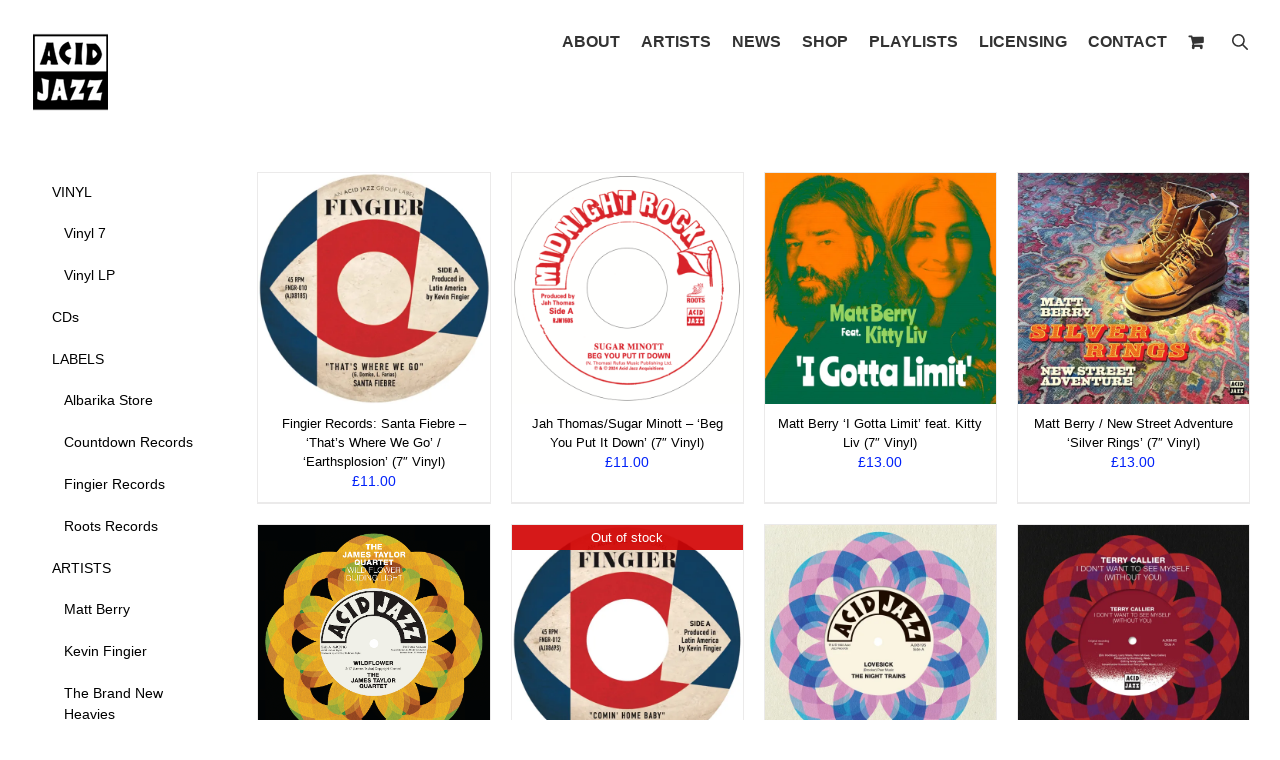

--- FILE ---
content_type: text/html; charset=UTF-8
request_url: https://www.acidjazz.co.uk/?taxonomy=product_shipping_class&term=vinyl-7
body_size: 23627
content:
<!DOCTYPE html>
<html class="avada-html-layout-wide avada-html-header-position-top avada-html-is-archive" lang="en-GB" prefix="og: http://ogp.me/ns# fb: http://ogp.me/ns/fb#">
<head>
	<meta http-equiv="X-UA-Compatible" content="IE=edge" />
	<meta http-equiv="Content-Type" content="text/html; charset=utf-8"/>
	<meta name="viewport" content="width=device-width, initial-scale=1" />
	<title>Vinyl 7 &#8211; Acid Jazz Records</title>
<meta name='robots' content='max-image-preview:large' />
	<style>img:is([sizes="auto" i], [sizes^="auto," i]) { contain-intrinsic-size: 3000px 1500px }</style>
	<script>window._wca = window._wca || [];</script>
<link rel='dns-prefetch' href='//stats.wp.com' />
<link href='https://fonts.gstatic.com' crossorigin rel='preconnect' />
<link rel='preconnect' href='//i0.wp.com' />
<link rel='preconnect' href='//c0.wp.com' />
<link rel="alternate" type="application/rss+xml" title="Acid Jazz Records &raquo; Feed" href="https://www.acidjazz.co.uk/feed/" />
<link rel="alternate" type="application/rss+xml" title="Acid Jazz Records &raquo; Comments Feed" href="https://www.acidjazz.co.uk/comments/feed/" />
					<link rel="shortcut icon" href="https://www.acidjazz.co.uk/wp-content/uploads/2023/03/Acid_Jazz_logo_1.jpg" type="image/x-icon" />
		
					<!-- Apple Touch Icon -->
			<link rel="apple-touch-icon" sizes="180x180" href="https://www.acidjazz.co.uk/wp-content/uploads/2023/03/Acid_Jazz_logo_2.jpg">
		
					<!-- Android Icon -->
			<link rel="icon" sizes="192x192" href="https://www.acidjazz.co.uk/wp-content/uploads/2023/03/Acid_Jazz_logo_3.jpg">
		
					<!-- MS Edge Icon -->
			<meta name="msapplication-TileImage" content="https://www.acidjazz.co.uk/wp-content/uploads/2023/03/Acid_Jazz_logo_4.jpg">
				<link rel="alternate" type="application/rss+xml" title="Acid Jazz Records &raquo; Vinyl 7 Shipping class Feed" href="https://www.acidjazz.co.uk/?taxonomy=product_shipping_class&#038;term=vinyl-7/feed/" />
				
		<meta property="og:locale" content="en_GB"/>
		<meta property="og:type" content="article"/>
		<meta property="og:site_name" content="Acid Jazz Records"/>
		<meta property="og:title" content="  Product shipping classes  Vinyl 7"/>
				<meta property="og:url" content="https://www.acidjazz.co.uk/product/santa-fiebre-thats-where-we-go/"/>
																				<meta property="og:image" content="https://i0.wp.com/www.acidjazz.co.uk/wp-content/uploads/2024/09/0676499081839-scaled.jpg?fit=2048%2C2048&ssl=1"/>
		<meta property="og:image:width" content="2048"/>
		<meta property="og:image:height" content="2048"/>
		<meta property="og:image:type" content="image/jpeg"/>
				<link rel='stylesheet' id='woo-conditional-shipping-blocks-style-css' href='https://www.acidjazz.co.uk/wp-content/plugins/conditional-shipping-for-woocommerce/frontend/css/woo-conditional-shipping.css?ver=3.5.0.free' type='text/css' media='all' />
<style id='wp-emoji-styles-inline-css' type='text/css'>

	img.wp-smiley, img.emoji {
		display: inline !important;
		border: none !important;
		box-shadow: none !important;
		height: 1em !important;
		width: 1em !important;
		margin: 0 0.07em !important;
		vertical-align: -0.1em !important;
		background: none !important;
		padding: 0 !important;
	}
</style>
<link rel='stylesheet' id='mediaelement-css' href='https://c0.wp.com/c/6.8.3/wp-includes/js/mediaelement/mediaelementplayer-legacy.min.css' type='text/css' media='all' />
<link rel='stylesheet' id='wp-mediaelement-css' href='https://c0.wp.com/c/6.8.3/wp-includes/js/mediaelement/wp-mediaelement.min.css' type='text/css' media='all' />
<style id='jetpack-sharing-buttons-style-inline-css' type='text/css'>
.jetpack-sharing-buttons__services-list{display:flex;flex-direction:row;flex-wrap:wrap;gap:0;list-style-type:none;margin:5px;padding:0}.jetpack-sharing-buttons__services-list.has-small-icon-size{font-size:12px}.jetpack-sharing-buttons__services-list.has-normal-icon-size{font-size:16px}.jetpack-sharing-buttons__services-list.has-large-icon-size{font-size:24px}.jetpack-sharing-buttons__services-list.has-huge-icon-size{font-size:36px}@media print{.jetpack-sharing-buttons__services-list{display:none!important}}.editor-styles-wrapper .wp-block-jetpack-sharing-buttons{gap:0;padding-inline-start:0}ul.jetpack-sharing-buttons__services-list.has-background{padding:1.25em 2.375em}
</style>
<link rel='stylesheet' id='maintenance-mode-for-woocommerce-css' href='https://www.acidjazz.co.uk/wp-content/plugins/maintenance-mode-for-woocommerce/public/css/nf-maintenance-public.css?ver=1.2.2' type='text/css' media='all' />
<link rel='stylesheet' id='timeline-main-css-css' href='https://www.acidjazz.co.uk/wp-content/plugins/melonhtml5_timeline/css/timeline.css?ver=6.8.3' type='text/css' media='all' />
<style id='woocommerce-inline-inline-css' type='text/css'>
.woocommerce form .form-row .required { visibility: visible; }
</style>
<link rel='stylesheet' id='woo_conditional_shipping_css-css' href='https://www.acidjazz.co.uk/wp-content/plugins/conditional-shipping-for-woocommerce/includes/frontend/../../frontend/css/woo-conditional-shipping.css?ver=3.5.0.free' type='text/css' media='all' />
<link rel='stylesheet' id='brands-styles-css' href='https://c0.wp.com/p/woocommerce/10.3.4/assets/css/brands.css' type='text/css' media='all' />
<link rel='stylesheet' id='dgwt-wcas-style-css' href='https://www.acidjazz.co.uk/wp-content/plugins/ajax-search-for-woocommerce/assets/css/style.min.css?ver=1.31.0' type='text/css' media='all' />
<link rel='stylesheet' id='fusion-dynamic-css-css' href='https://www.acidjazz.co.uk/wp-content/uploads/fusion-styles/779a5125b24b532b695e7f3b3f0c5607.min.css?ver=3.13.3' type='text/css' media='all' />
<script type="text/javascript" src="https://c0.wp.com/c/6.8.3/wp-includes/js/jquery/jquery.min.js" id="jquery-core-js"></script>
<script type="text/javascript" src="https://c0.wp.com/c/6.8.3/wp-includes/js/jquery/jquery-migrate.min.js" id="jquery-migrate-js"></script>
<script type="text/javascript" src="https://www.acidjazz.co.uk/wp-content/plugins/melonhtml5_timeline/javascript/timeline.js?ver=6.8.3" id="timeline-main-js-js"></script>
<script type="text/javascript" src="https://c0.wp.com/p/woocommerce/10.3.4/assets/js/jquery-blockui/jquery.blockUI.min.js" id="wc-jquery-blockui-js" defer="defer" data-wp-strategy="defer"></script>
<script type="text/javascript" id="wc-add-to-cart-js-extra">
/* <![CDATA[ */
var wc_add_to_cart_params = {"ajax_url":"\/wp-admin\/admin-ajax.php","wc_ajax_url":"\/?wc-ajax=%%endpoint%%","i18n_view_cart":"View basket","cart_url":"https:\/\/www.acidjazz.co.uk\/basket\/","is_cart":"","cart_redirect_after_add":"no"};
/* ]]> */
</script>
<script type="text/javascript" src="https://c0.wp.com/p/woocommerce/10.3.4/assets/js/frontend/add-to-cart.min.js" id="wc-add-to-cart-js" defer="defer" data-wp-strategy="defer"></script>
<script type="text/javascript" src="https://c0.wp.com/p/woocommerce/10.3.4/assets/js/js-cookie/js.cookie.min.js" id="wc-js-cookie-js" defer="defer" data-wp-strategy="defer"></script>
<script type="text/javascript" id="woocommerce-js-extra">
/* <![CDATA[ */
var woocommerce_params = {"ajax_url":"\/wp-admin\/admin-ajax.php","wc_ajax_url":"\/?wc-ajax=%%endpoint%%","i18n_password_show":"Show password","i18n_password_hide":"Hide password"};
/* ]]> */
</script>
<script type="text/javascript" src="https://c0.wp.com/p/woocommerce/10.3.4/assets/js/frontend/woocommerce.min.js" id="woocommerce-js" defer="defer" data-wp-strategy="defer"></script>
<script type="text/javascript" id="woo-conditional-shipping-js-js-extra">
/* <![CDATA[ */
var conditional_shipping_settings = {"trigger_fields":[]};
/* ]]> */
</script>
<script type="text/javascript" src="https://www.acidjazz.co.uk/wp-content/plugins/conditional-shipping-for-woocommerce/includes/frontend/../../frontend/js/woo-conditional-shipping.js?ver=3.5.0.free" id="woo-conditional-shipping-js-js"></script>
<script type="text/javascript" src="https://stats.wp.com/s-202545.js" id="woocommerce-analytics-js" defer="defer" data-wp-strategy="defer"></script>
<link rel="https://api.w.org/" href="https://www.acidjazz.co.uk/wp-json/" /><link rel="EditURI" type="application/rsd+xml" title="RSD" href="https://www.acidjazz.co.uk/xmlrpc.php?rsd" />
<meta name="generator" content="WordPress 6.8.3" />
<meta name="generator" content="WooCommerce 10.3.4" />
	<style>img#wpstats{display:none}</style>
				<style>
			.dgwt-wcas-ico-magnifier,.dgwt-wcas-ico-magnifier-handler{max-width:20px}.dgwt-wcas-search-wrapp{max-width:600px}		</style>
			<style>
		.fusion-secondary-menu-search {
			width: 500px;
		}

		.fusion-flyout-search .dgwt-wcas-search-wrapp {
			margin-top: 21px;
		}

		.dgwt-wcas-details-wrapp .quantity {
			width: auto;
		}

		.fusion-main-menu-search .dgwt-wcas-search-wrapp {
			margin-top: calc((var(--nav_height) / 2) - (var(--nav_typography-font-size) / 2));
		}

		.fusion-header-v7 .fusion-main-menu-search .dgwt-wcas-search-wrapp {
			margin-top: 0;
		}

		.dgwt-wcas-ico-magnifier, .dgwt-wcas-ico-magnifier-handler {
			max-width: none;
			fill: var(--nav_typography-color);
			max-height: var(--nav_typography-font-size);
		}

		.dgwt-wcas-ico-magnifier:hover, .dgwt-wcas-ico-magnifier-handler:hover {
			fill: var(--menu_hover_first_color);
		}

		.dgwt-wcas-sf-wrapp .dgwt-wcas-ico-magnifier:hover {
			fill: currentColor;
			opacity: 0.7;
		}

		.fusion-is-sticky .dgwt-wcas-ico-magnifier, .fusion-is-sticky .dgwt-wcas-ico-magnifier-handler {
			fill: var(--header_sticky_menu_color);
		}

		.fusion-is-sticky .dgwt-wcas-ico-magnifier:hover, .fusion-is-sticky .dgwt-wcas-ico-magnifier-handler:hover {
			fill: var(--menu_hover_first_color);
		}

		.fusion-header-v4 .fusion-main-menu {
			overflow: visible;
		}

		.fusion-search-form {
			display: none;
		}

		html:not(.dgwt-wcas-overlay-mobile-on) .fusion-header-v4 .fusion-main-menu .dgwt-wcas-search-wrapp.dgwt-wcas-layout-icon .dgwt-wcas-search-form {
			top: 100%;
		}

		.fusion-header-v4 .fusion-main-menu .dgwt-wcas-layout-icon-open .dgwt-wcas-search-icon-arrow {
			top: calc(100% + -4px);
		}

		.fusion-main-menu .fusion-main-menu-search a:after {
			display: none !important;
		}

		.menu-item > .dgwt-wcas-layout-icon {
			display: flex;
			flex-direction: row;
			justify-content: center;
			align-items: center;
		}

		@media (max-width: 1100px) {
			.fusion-flyout-search .dgwt-wcas-search-wrapp {
				margin-top: 73px;
				max-width: 100%;
				padding: 0 30px 0 30px;
			}

		}

		@media (max-width: 800px) {
			.fusion-logo .dgwt-wcas-search-wrapp {
				display: none;
			}
		}
	</style>
	<style type="text/css" id="css-fb-visibility">@media screen and (max-width: 640px){.fusion-no-small-visibility{display:none !important;}body .sm-text-align-center{text-align:center !important;}body .sm-text-align-left{text-align:left !important;}body .sm-text-align-right{text-align:right !important;}body .sm-flex-align-center{justify-content:center !important;}body .sm-flex-align-flex-start{justify-content:flex-start !important;}body .sm-flex-align-flex-end{justify-content:flex-end !important;}body .sm-mx-auto{margin-left:auto !important;margin-right:auto !important;}body .sm-ml-auto{margin-left:auto !important;}body .sm-mr-auto{margin-right:auto !important;}body .fusion-absolute-position-small{position:absolute;top:auto;width:100%;}.awb-sticky.awb-sticky-small{ position: sticky; top: var(--awb-sticky-offset,0); }}@media screen and (min-width: 641px) and (max-width: 1024px){.fusion-no-medium-visibility{display:none !important;}body .md-text-align-center{text-align:center !important;}body .md-text-align-left{text-align:left !important;}body .md-text-align-right{text-align:right !important;}body .md-flex-align-center{justify-content:center !important;}body .md-flex-align-flex-start{justify-content:flex-start !important;}body .md-flex-align-flex-end{justify-content:flex-end !important;}body .md-mx-auto{margin-left:auto !important;margin-right:auto !important;}body .md-ml-auto{margin-left:auto !important;}body .md-mr-auto{margin-right:auto !important;}body .fusion-absolute-position-medium{position:absolute;top:auto;width:100%;}.awb-sticky.awb-sticky-medium{ position: sticky; top: var(--awb-sticky-offset,0); }}@media screen and (min-width: 1025px){.fusion-no-large-visibility{display:none !important;}body .lg-text-align-center{text-align:center !important;}body .lg-text-align-left{text-align:left !important;}body .lg-text-align-right{text-align:right !important;}body .lg-flex-align-center{justify-content:center !important;}body .lg-flex-align-flex-start{justify-content:flex-start !important;}body .lg-flex-align-flex-end{justify-content:flex-end !important;}body .lg-mx-auto{margin-left:auto !important;margin-right:auto !important;}body .lg-ml-auto{margin-left:auto !important;}body .lg-mr-auto{margin-right:auto !important;}body .fusion-absolute-position-large{position:absolute;top:auto;width:100%;}.awb-sticky.awb-sticky-large{ position: sticky; top: var(--awb-sticky-offset,0); }}</style>	<noscript><style>.woocommerce-product-gallery{ opacity: 1 !important; }</style></noscript>
			<style type="text/css" id="wp-custom-css">
			/* To hide the additional information tab */
li.additional_information_tab {
    display: none !important;
}		</style>
				<script type="text/javascript">
			var doc = document.documentElement;
			doc.setAttribute( 'data-useragent', navigator.userAgent );
		</script>
		<!-- Google tag (gtag.js) -->
<script async src="https://www.googletagmanager.com/gtag/js?id=G-X3KV3XRXYV"></script>
<script>
  window.dataLayer = window.dataLayer || [];
  function gtag(){dataLayer.push(arguments);}
  gtag('js', new Date());

  gtag('config', 'G-X3KV3XRXYV');
</script>
	</head>

<body class="archive tax-product_shipping_class term-vinyl-7 term-153 wp-theme-Avada theme-Avada woocommerce woocommerce-page woocommerce-no-js has-sidebar fusion-image-hovers fusion-pagination-sizing fusion-button_type-flat fusion-button_span-no fusion-button_gradient-linear avada-image-rollover-circle-yes avada-image-rollover-yes avada-image-rollover-direction-fade fusion-body ltr fusion-sticky-header no-tablet-sticky-header no-mobile-sticky-header no-mobile-slidingbar no-mobile-totop avada-has-rev-slider-styles fusion-disable-outline fusion-sub-menu-fade mobile-logo-pos-left layout-wide-mode avada-has-boxed-modal-shadow- layout-scroll-offset-full avada-has-zero-margin-offset-top fusion-top-header menu-text-align-center fusion-woo-product-design-clean fusion-woo-shop-page-columns-5 fusion-woo-related-columns-4 fusion-woo-archive-page-columns-4 fusion-woocommerce-equal-heights avada-has-woo-gallery-disabled woo-outofstock-badge-top_bar mobile-menu-design-modern fusion-show-pagination-text fusion-header-layout-v1 avada-responsive avada-footer-fx-none avada-menu-highlight-style-textcolor fusion-search-form-clean fusion-main-menu-search-dropdown fusion-avatar-circle avada-sticky-shrinkage avada-dropdown-styles avada-blog-layout-grid avada-blog-archive-layout-medium avada-header-shadow-no avada-menu-icon-position-left avada-has-mainmenu-dropdown-divider avada-has-main-nav-search-icon avada-has-100-footer avada-has-breadcrumb-mobile-hidden avada-has-titlebar-hide avada-has-pagination-padding avada-flyout-menu-direction-fade avada-ec-views-v1" data-awb-post-id="13793">
		<a class="skip-link screen-reader-text" href="#content">Skip to content</a>

	<div id="boxed-wrapper">
		
		<div id="wrapper" class="fusion-wrapper">
			<div id="home" style="position:relative;top:-1px;"></div>
							
					
			<header class="fusion-header-wrapper">
				<div class="fusion-header-v1 fusion-logo-alignment fusion-logo-left fusion-sticky-menu- fusion-sticky-logo- fusion-mobile-logo-  fusion-mobile-menu-design-modern">
					<div class="fusion-header-sticky-height"></div>
<div class="fusion-header">
	<div class="fusion-row">
					<div class="fusion-logo" data-margin-top="31px" data-margin-bottom="31px" data-margin-left="0px" data-margin-right="0px">
			<a class="fusion-logo-link"  href="https://www.acidjazz.co.uk/" >

						<!-- standard logo -->
			<img src="https://www.acidjazz.co.uk/wp-content/uploads/2016/06/Screen-Shot-2016-06-30-at-22.00.23.png" srcset="https://www.acidjazz.co.uk/wp-content/uploads/2016/06/Screen-Shot-2016-06-30-at-22.00.23.png 1x" width="80" height="80" alt="Acid Jazz Records Logo" data-retina_logo_url="" class="fusion-standard-logo" />

			
					</a>
		</div>		<nav class="fusion-main-menu" aria-label="Main Menu"><ul id="menu-acid-jazz" class="fusion-menu"><li  id="menu-item-29"  class="menu-item menu-item-type-post_type menu-item-object-page menu-item-29"  data-item-id="29"><a  href="https://www.acidjazz.co.uk/about/" class="fusion-textcolor-highlight"><span class="menu-text">ABOUT</span></a></li><li  id="menu-item-147"  class="menu-item menu-item-type-post_type menu-item-object-page menu-item-147"  data-item-id="147"><a  href="https://www.acidjazz.co.uk/artists/" class="fusion-textcolor-highlight"><span class="menu-text">ARTISTS</span></a></li><li  id="menu-item-264"  class="menu-item menu-item-type-post_type menu-item-object-page menu-item-264"  data-item-id="264"><a  href="https://www.acidjazz.co.uk/news/" class="fusion-textcolor-highlight"><span class="menu-text">NEWS</span></a></li><li  id="menu-item-3155"  class="menu-item menu-item-type-custom menu-item-object-custom menu-item-3155"  data-item-id="3155"><a  href="https://www.acidjazz.co.uk/shop/" class="fusion-textcolor-highlight"><span class="menu-text">SHOP</span></a></li><li  id="menu-item-3150"  class="menu-item menu-item-type-post_type menu-item-object-page menu-item-3150"  data-item-id="3150"><a  href="https://www.acidjazz.co.uk/playlists/" class="fusion-textcolor-highlight"><span class="menu-text">PLAYLISTS</span></a></li><li  id="menu-item-4556"  class="menu-item menu-item-type-post_type menu-item-object-page menu-item-4556"  data-item-id="4556"><a  href="https://www.acidjazz.co.uk/licensing/" class="fusion-textcolor-highlight"><span class="menu-text">LICENSING</span></a></li><li  id="menu-item-26"  class="menu-item menu-item-type-post_type menu-item-object-page menu-item-26"  data-item-id="26"><a  href="https://www.acidjazz.co.uk/contact/" class="fusion-textcolor-highlight"><span class="menu-text">CONTACT</span></a></li></li><li class="fusion-custom-menu-item fusion-menu-cart fusion-main-menu-cart fusion-widget-cart-counter"><a class="fusion-main-menu-icon" href="https://www.acidjazz.co.uk/basket/"><span class="menu-text" aria-label="View Cart"></span></a></li><li class="fusion-custom-menu-item fusion-main-menu-search"><div  class="dgwt-wcas-search-wrapp dgwt-wcas-has-submit woocommerce dgwt-wcas-style-pirx js-dgwt-wcas-layout-icon dgwt-wcas-layout-icon js-dgwt-wcas-mobile-overlay-enabled">
							<svg class="dgwt-wcas-loader-circular dgwt-wcas-icon-preloader" viewBox="25 25 50 50">
					<circle class="dgwt-wcas-loader-circular-path" cx="50" cy="50" r="20" fill="none"
						 stroke-miterlimit="10"/>
				</svg>
						<a href="#"  class="dgwt-wcas-search-icon js-dgwt-wcas-search-icon-handler" aria-label="Open search bar">				<svg class="dgwt-wcas-ico-magnifier-handler" xmlns="http://www.w3.org/2000/svg" width="18" height="18" viewBox="0 0 18 18">
					<path  d=" M 16.722523,17.901412 C 16.572585,17.825208 15.36088,16.670476 14.029846,15.33534 L 11.609782,12.907819 11.01926,13.29667 C 8.7613237,14.783493 5.6172703,14.768302 3.332423,13.259528 -0.07366363,11.010358 -1.0146502,6.5989684 1.1898146,3.2148776
						  1.5505179,2.6611594 2.4056498,1.7447266 2.9644271,1.3130497 3.4423015,0.94387379 4.3921825,0.48568469 5.1732652,0.2475835 5.886299,0.03022609 6.1341883,0 7.2037391,0 8.2732897,0 8.521179,0.03022609 9.234213,0.2475835 c 0.781083,0.23810119 1.730962,0.69629029 2.208837,1.0654662
						  0.532501,0.4113763 1.39922,1.3400096 1.760153,1.8858877 1.520655,2.2998531 1.599025,5.3023778 0.199549,7.6451086 -0.208076,0.348322 -0.393306,0.668209 -0.411622,0.710863 -0.01831,0.04265 1.065556,1.18264 2.408603,2.533307 1.343046,1.350666 2.486621,2.574792 2.541278,2.720279 0.282475,0.7519
						  -0.503089,1.456506 -1.218488,1.092917 z M 8.4027892,12.475062 C 9.434946,12.25579 10.131043,11.855461 10.99416,10.984753 11.554519,10.419467 11.842507,10.042366 12.062078,9.5863882 12.794223,8.0659672 12.793657,6.2652398 12.060578,4.756293 11.680383,3.9737304 10.453587,2.7178427
						  9.730569,2.3710306 8.6921295,1.8729196 8.3992147,1.807606 7.2037567,1.807606 6.0082984,1.807606 5.7153841,1.87292 4.6769446,2.3710306 3.9539263,2.7178427 2.7271301,3.9737304 2.3469352,4.756293 1.6138384,6.2652398 1.6132726,8.0659672 2.3454252,9.5863882 c 0.4167354,0.8654208 1.5978784,2.0575608
						  2.4443766,2.4671358 1.0971012,0.530827 2.3890403,0.681561 3.6130134,0.421538 z
					"/>
				</svg>
				</a>
		<div class="dgwt-wcas-search-icon-arrow"></div>
		<form class="dgwt-wcas-search-form" role="search" action="https://www.acidjazz.co.uk/" method="get">
		<div class="dgwt-wcas-sf-wrapp">
						<label class="screen-reader-text"
				   for="dgwt-wcas-search-input-1">Products search</label>

			<input id="dgwt-wcas-search-input-1"
				   type="search"
				   class="dgwt-wcas-search-input"
				   name="s"
				   value=""
				   placeholder="Search"
				   autocomplete="off"
							/>
			<div class="dgwt-wcas-preloader"></div>

			<div class="dgwt-wcas-voice-search"></div>

							<button type="submit"
						aria-label="Search"
						class="dgwt-wcas-search-submit">				<svg class="dgwt-wcas-ico-magnifier" xmlns="http://www.w3.org/2000/svg" width="18" height="18" viewBox="0 0 18 18">
					<path  d=" M 16.722523,17.901412 C 16.572585,17.825208 15.36088,16.670476 14.029846,15.33534 L 11.609782,12.907819 11.01926,13.29667 C 8.7613237,14.783493 5.6172703,14.768302 3.332423,13.259528 -0.07366363,11.010358 -1.0146502,6.5989684 1.1898146,3.2148776
						  1.5505179,2.6611594 2.4056498,1.7447266 2.9644271,1.3130497 3.4423015,0.94387379 4.3921825,0.48568469 5.1732652,0.2475835 5.886299,0.03022609 6.1341883,0 7.2037391,0 8.2732897,0 8.521179,0.03022609 9.234213,0.2475835 c 0.781083,0.23810119 1.730962,0.69629029 2.208837,1.0654662
						  0.532501,0.4113763 1.39922,1.3400096 1.760153,1.8858877 1.520655,2.2998531 1.599025,5.3023778 0.199549,7.6451086 -0.208076,0.348322 -0.393306,0.668209 -0.411622,0.710863 -0.01831,0.04265 1.065556,1.18264 2.408603,2.533307 1.343046,1.350666 2.486621,2.574792 2.541278,2.720279 0.282475,0.7519
						  -0.503089,1.456506 -1.218488,1.092917 z M 8.4027892,12.475062 C 9.434946,12.25579 10.131043,11.855461 10.99416,10.984753 11.554519,10.419467 11.842507,10.042366 12.062078,9.5863882 12.794223,8.0659672 12.793657,6.2652398 12.060578,4.756293 11.680383,3.9737304 10.453587,2.7178427
						  9.730569,2.3710306 8.6921295,1.8729196 8.3992147,1.807606 7.2037567,1.807606 6.0082984,1.807606 5.7153841,1.87292 4.6769446,2.3710306 3.9539263,2.7178427 2.7271301,3.9737304 2.3469352,4.756293 1.6138384,6.2652398 1.6132726,8.0659672 2.3454252,9.5863882 c 0.4167354,0.8654208 1.5978784,2.0575608
						  2.4443766,2.4671358 1.0971012,0.530827 2.3890403,0.681561 3.6130134,0.421538 z
					"/>
				</svg>
				</button>
			
			<input type="hidden" name="post_type" value="product"/>
			<input type="hidden" name="dgwt_wcas" value="1"/>

			
					</div>
	</form>
</div>
</li></ul></nav>	<div class="fusion-mobile-menu-icons">
							<a href="#" class="fusion-icon awb-icon-bars" aria-label="Toggle mobile menu" aria-expanded="false"></a>
		
		
		
					<a href="https://www.acidjazz.co.uk/basket/" class="fusion-icon awb-icon-shopping-cart"  aria-label="Toggle mobile cart"></a>
			</div>

<nav class="fusion-mobile-nav-holder fusion-mobile-menu-text-align-left" aria-label="Main Menu Mobile"></nav>

					</div>
</div>
				</div>
				<div class="fusion-clearfix"></div>
			</header>
								
							<div id="sliders-container" class="fusion-slider-visibility">
					</div>
				
					
							
			
						<main id="main" class="clearfix ">
				<div class="fusion-row" style="">
		<div class="woocommerce-container">
			<section id="content" class="" style="float: right;">
		<header class="woocommerce-products-header">
	
	</header>
<div class="woocommerce-notices-wrapper"></div><form class="woocommerce-ordering" method="get">
		<select
		name="orderby"
		class="orderby"
					aria-label="Shop order"
			>
					<option value="menu_order"  selected='selected'>Default sorting</option>
					<option value="popularity" >Sort by popularity</option>
					<option value="date" >Sort by latest</option>
					<option value="price" >Sort by price: low to high</option>
					<option value="price-desc" >Sort by price: high to low</option>
			</select>
	<input type="hidden" name="paged" value="1" />
	<input type="hidden" name="taxonomy" value="product_shipping_class" /><input type="hidden" name="term" value="vinyl-7" /></form>
<ul class="products clearfix products-4">
<li class="product type-product post-13793 status-publish first instock product_cat-kevin-fingier product_cat-vinyl product_cat-vinyl-7 has-post-thumbnail shipping-taxable purchasable product-type-simple product-grid-view">
	<div class="fusion-product-wrapper">

<div class="fusion-clean-product-image-wrapper ">
	<div  class="fusion-image-wrapper fusion-image-size-fixed" aria-haspopup="true">
				<img width="600" height="600" src="https://www.acidjazz.co.uk/wp-content/uploads/2024/09/0676499081839-600x600.jpg" class="attachment-woocommerce_thumbnail size-woocommerce_thumbnail wp-post-image" alt="" decoding="async" fetchpriority="high" srcset="https://i0.wp.com/www.acidjazz.co.uk/wp-content/uploads/2024/09/0676499081839-scaled.jpg?resize=64%2C64&amp;ssl=1 64w, https://i0.wp.com/www.acidjazz.co.uk/wp-content/uploads/2024/09/0676499081839-scaled.jpg?resize=66%2C66&amp;ssl=1 66w, https://i0.wp.com/www.acidjazz.co.uk/wp-content/uploads/2024/09/0676499081839-scaled.jpg?resize=100%2C100&amp;ssl=1 100w, https://i0.wp.com/www.acidjazz.co.uk/wp-content/uploads/2024/09/0676499081839-scaled.jpg?resize=200%2C200&amp;ssl=1 200w, https://i0.wp.com/www.acidjazz.co.uk/wp-content/uploads/2024/09/0676499081839-scaled.jpg?resize=300%2C300&amp;ssl=1 300w, https://i0.wp.com/www.acidjazz.co.uk/wp-content/uploads/2024/09/0676499081839-scaled.jpg?resize=400%2C400&amp;ssl=1 400w, https://i0.wp.com/www.acidjazz.co.uk/wp-content/uploads/2024/09/0676499081839-scaled.jpg?resize=600%2C600&amp;ssl=1 600w, https://i0.wp.com/www.acidjazz.co.uk/wp-content/uploads/2024/09/0676499081839-scaled.jpg?resize=768%2C768&amp;ssl=1 768w, https://i0.wp.com/www.acidjazz.co.uk/wp-content/uploads/2024/09/0676499081839-scaled.jpg?resize=800%2C800&amp;ssl=1 800w, https://i0.wp.com/www.acidjazz.co.uk/wp-content/uploads/2024/09/0676499081839-scaled.jpg?resize=1030%2C1030&amp;ssl=1 1030w, https://i0.wp.com/www.acidjazz.co.uk/wp-content/uploads/2024/09/0676499081839-scaled.jpg?resize=1200%2C1200&amp;ssl=1 1200w, https://i0.wp.com/www.acidjazz.co.uk/wp-content/uploads/2024/09/0676499081839-scaled.jpg?resize=1536%2C1536&amp;ssl=1 1536w" sizes="(max-width: 600px) 100vw, 600px" /><div class="fusion-rollover">
	<div class="fusion-rollover-content">

				
		
								
								
								<div class="cart-loading">
				<a href="https://www.acidjazz.co.uk/basket/">
					<i class="awb-icon-spinner" aria-hidden="true"></i>
					<div class="view-cart">View Cart</div>
				</a>
			</div>
		
															
						
										<div class="fusion-product-buttons">
					<a href="/?taxonomy=product_shipping_class&#038;term=vinyl-7&#038;add-to-cart=13793" aria-describedby="woocommerce_loop_add_to_cart_link_describedby_13793" data-quantity="1" class="button product_type_simple add_to_cart_button ajax_add_to_cart" data-product_id="13793" data-product_sku="AJX818S" aria-label="Add to basket: &ldquo;Fingier Records: Santa Fiebre - &#039;That&#039;s Where We Go&#039; / &#039;Earthsplosion&#039; (7&quot; Vinyl)&rdquo;" rel="nofollow">Add to basket</a>	<span id="woocommerce_loop_add_to_cart_link_describedby_13793" class="screen-reader-text">
			</span>
<span class="fusion-rollover-linebreak">
	/</span>

<a href="https://www.acidjazz.co.uk/product/santa-fiebre-thats-where-we-go/" class="show_details_button">
	Details</a>

				</div>
									<a class="fusion-link-wrapper" href="https://www.acidjazz.co.uk/product/santa-fiebre-thats-where-we-go/" aria-label="Vinyl 7"></a>
	</div>
</div>
</div>
</div>
<div class="fusion-product-content">
	<div class="product-details">
		<div class="product-details-container">
<h3 class="product-title">
	<a href="https://www.acidjazz.co.uk/product/santa-fiebre-thats-where-we-go/">
		Fingier Records: Santa Fiebre &#8211; &#8216;That&#8217;s Where We Go&#8217; / &#8216;Earthsplosion&#8217; (7&#8243; Vinyl)	</a>
</h3>
<div class="fusion-price-rating">

	<span class="price"><span class="woocommerce-Price-amount amount"><bdi><span class="woocommerce-Price-currencySymbol">&pound;</span>11.00</bdi></span></span>
		</div>
	</div>
</div>

	</div> 


</div>
</li>
<li class="product type-product post-11505 status-publish instock product_cat-roots-records product_cat-uncategorised product_cat-vinyl product_cat-vinyl-7 has-post-thumbnail shipping-taxable purchasable product-type-simple product-grid-view">
	<div class="fusion-product-wrapper">

<div class="fusion-clean-product-image-wrapper ">
	<div  class="fusion-image-wrapper fusion-image-size-fixed" aria-haspopup="true">
				<img width="600" height="600" src="https://www.acidjazz.co.uk/wp-content/uploads/2024/08/Put-It-Down-600x600.png" class="attachment-woocommerce_thumbnail size-woocommerce_thumbnail wp-post-image" alt="" decoding="async" srcset="https://i0.wp.com/www.acidjazz.co.uk/wp-content/uploads/2024/08/Put-It-Down.png?resize=64%2C64&amp;ssl=1 64w, https://i0.wp.com/www.acidjazz.co.uk/wp-content/uploads/2024/08/Put-It-Down.png?resize=66%2C66&amp;ssl=1 66w, https://i0.wp.com/www.acidjazz.co.uk/wp-content/uploads/2024/08/Put-It-Down.png?resize=100%2C100&amp;ssl=1 100w, https://i0.wp.com/www.acidjazz.co.uk/wp-content/uploads/2024/08/Put-It-Down.png?resize=200%2C200&amp;ssl=1 200w, https://i0.wp.com/www.acidjazz.co.uk/wp-content/uploads/2024/08/Put-It-Down.png?resize=300%2C300&amp;ssl=1 300w, https://i0.wp.com/www.acidjazz.co.uk/wp-content/uploads/2024/08/Put-It-Down.png?resize=400%2C400&amp;ssl=1 400w, https://i0.wp.com/www.acidjazz.co.uk/wp-content/uploads/2024/08/Put-It-Down.png?resize=600%2C600&amp;ssl=1 600w, https://i0.wp.com/www.acidjazz.co.uk/wp-content/uploads/2024/08/Put-It-Down.png?w=743&amp;ssl=1 743w" sizes="(max-width: 600px) 100vw, 600px" /><div class="fusion-rollover">
	<div class="fusion-rollover-content">

				
		
								
								
								<div class="cart-loading">
				<a href="https://www.acidjazz.co.uk/basket/">
					<i class="awb-icon-spinner" aria-hidden="true"></i>
					<div class="view-cart">View Cart</div>
				</a>
			</div>
		
															
						
										<div class="fusion-product-buttons">
					<a href="/?taxonomy=product_shipping_class&#038;term=vinyl-7&#038;add-to-cart=11505" aria-describedby="woocommerce_loop_add_to_cart_link_describedby_11505" data-quantity="1" class="button product_type_simple add_to_cart_button ajax_add_to_cart" data-product_id="11505" data-product_sku="RJM160S" aria-label="Add to basket: &ldquo;Jah Thomas/Sugar Minott - &#039;Beg You Put It Down&#039; (7&quot; Vinyl)&rdquo;" rel="nofollow">Add to basket</a>	<span id="woocommerce_loop_add_to_cart_link_describedby_11505" class="screen-reader-text">
			</span>
<span class="fusion-rollover-linebreak">
	/</span>

<a href="https://www.acidjazz.co.uk/product/jah-thomas-sugar-minott-beg-you-put-it-down/" class="show_details_button">
	Details</a>

				</div>
									<a class="fusion-link-wrapper" href="https://www.acidjazz.co.uk/product/jah-thomas-sugar-minott-beg-you-put-it-down/" aria-label="Vinyl 7"></a>
	</div>
</div>
</div>
</div>
<div class="fusion-product-content">
	<div class="product-details">
		<div class="product-details-container">
<h3 class="product-title">
	<a href="https://www.acidjazz.co.uk/product/jah-thomas-sugar-minott-beg-you-put-it-down/">
		Jah Thomas/Sugar Minott &#8211; &#8216;Beg You Put It Down&#8217; (7&#8243; Vinyl)	</a>
</h3>
<div class="fusion-price-rating">

	<span class="price"><span class="woocommerce-Price-amount amount"><bdi><span class="woocommerce-Price-currencySymbol">&pound;</span>11.00</bdi></span></span>
		</div>
	</div>
</div>

	</div> 


</div>
</li>
<li class="product type-product post-12815 status-publish instock product_cat-matt-berry product_cat-vinyl product_cat-vinyl-7 has-post-thumbnail shipping-taxable purchasable product-type-simple product-grid-view">
	<div class="fusion-product-wrapper">

<div class="fusion-clean-product-image-wrapper ">
	<div  class="fusion-image-wrapper fusion-image-size-fixed" aria-haspopup="true">
				<img width="600" height="600" src="https://www.acidjazz.co.uk/wp-content/uploads/2024/10/MB-KLSinglePackshot-600x600.jpg" class="attachment-woocommerce_thumbnail size-woocommerce_thumbnail wp-post-image" alt="" decoding="async" srcset="https://i0.wp.com/www.acidjazz.co.uk/wp-content/uploads/2024/10/MB-KLSinglePackshot-scaled.jpg?resize=64%2C64&amp;ssl=1 64w, https://i0.wp.com/www.acidjazz.co.uk/wp-content/uploads/2024/10/MB-KLSinglePackshot-scaled.jpg?resize=66%2C66&amp;ssl=1 66w, https://i0.wp.com/www.acidjazz.co.uk/wp-content/uploads/2024/10/MB-KLSinglePackshot-scaled.jpg?resize=100%2C100&amp;ssl=1 100w, https://i0.wp.com/www.acidjazz.co.uk/wp-content/uploads/2024/10/MB-KLSinglePackshot-scaled.jpg?resize=200%2C200&amp;ssl=1 200w, https://i0.wp.com/www.acidjazz.co.uk/wp-content/uploads/2024/10/MB-KLSinglePackshot-scaled.jpg?resize=300%2C300&amp;ssl=1 300w, https://i0.wp.com/www.acidjazz.co.uk/wp-content/uploads/2024/10/MB-KLSinglePackshot-scaled.jpg?resize=400%2C400&amp;ssl=1 400w, https://i0.wp.com/www.acidjazz.co.uk/wp-content/uploads/2024/10/MB-KLSinglePackshot-scaled.jpg?resize=600%2C600&amp;ssl=1 600w, https://i0.wp.com/www.acidjazz.co.uk/wp-content/uploads/2024/10/MB-KLSinglePackshot-scaled.jpg?resize=768%2C768&amp;ssl=1 768w, https://i0.wp.com/www.acidjazz.co.uk/wp-content/uploads/2024/10/MB-KLSinglePackshot-scaled.jpg?resize=800%2C800&amp;ssl=1 800w, https://i0.wp.com/www.acidjazz.co.uk/wp-content/uploads/2024/10/MB-KLSinglePackshot-scaled.jpg?resize=1030%2C1030&amp;ssl=1 1030w, https://i0.wp.com/www.acidjazz.co.uk/wp-content/uploads/2024/10/MB-KLSinglePackshot-scaled.jpg?resize=1200%2C1200&amp;ssl=1 1200w, https://i0.wp.com/www.acidjazz.co.uk/wp-content/uploads/2024/10/MB-KLSinglePackshot-scaled.jpg?resize=1536%2C1536&amp;ssl=1 1536w" sizes="(max-width: 600px) 100vw, 600px" /><div class="fusion-rollover">
	<div class="fusion-rollover-content">

				
		
								
								
								<div class="cart-loading">
				<a href="https://www.acidjazz.co.uk/basket/">
					<i class="awb-icon-spinner" aria-hidden="true"></i>
					<div class="view-cart">View Cart</div>
				</a>
			</div>
		
															
						
										<div class="fusion-product-buttons">
					<a href="/?taxonomy=product_shipping_class&#038;term=vinyl-7&#038;add-to-cart=12815" aria-describedby="woocommerce_loop_add_to_cart_link_describedby_12815" data-quantity="1" class="button product_type_simple add_to_cart_button ajax_add_to_cart" data-product_id="12815" data-product_sku="AJX822S" aria-label="Add to basket: &ldquo;Matt Berry &#039;I Gotta Limit&#039; feat. Kitty Liv (7&quot; Vinyl)&rdquo;" rel="nofollow">Add to basket</a>	<span id="woocommerce_loop_add_to_cart_link_describedby_12815" class="screen-reader-text">
			</span>
<span class="fusion-rollover-linebreak">
	/</span>

<a href="https://www.acidjazz.co.uk/product/matt-berry-i-gotta-limit/" class="show_details_button">
	Details</a>

				</div>
									<a class="fusion-link-wrapper" href="https://www.acidjazz.co.uk/product/matt-berry-i-gotta-limit/" aria-label="Vinyl 7"></a>
	</div>
</div>
</div>
</div>
<div class="fusion-product-content">
	<div class="product-details">
		<div class="product-details-container">
<h3 class="product-title">
	<a href="https://www.acidjazz.co.uk/product/matt-berry-i-gotta-limit/">
		Matt Berry &#8216;I Gotta Limit&#8217; feat. Kitty Liv (7&#8243; Vinyl)	</a>
</h3>
<div class="fusion-price-rating">

	<span class="price"><span class="woocommerce-Price-amount amount"><bdi><span class="woocommerce-Price-currencySymbol">&pound;</span>13.00</bdi></span></span>
		</div>
	</div>
</div>

	</div> 


</div>
</li>
<li class="product type-product post-15064 status-publish last instock product_cat-matt-berry product_cat-new-street-adventure product_cat-vinyl product_cat-vinyl-7 has-post-thumbnail shipping-taxable purchasable product-type-simple product-grid-view">
	<div class="fusion-product-wrapper">

<div class="fusion-clean-product-image-wrapper ">
	<div  class="fusion-image-wrapper fusion-image-size-fixed" aria-haspopup="true">
				<img width="600" height="600" src="https://www.acidjazz.co.uk/wp-content/uploads/2025/03/0676499082836-600x600.jpg" class="attachment-woocommerce_thumbnail size-woocommerce_thumbnail wp-post-image" alt="" decoding="async" srcset="https://i0.wp.com/www.acidjazz.co.uk/wp-content/uploads/2025/03/0676499082836-scaled.jpg?resize=64%2C64&amp;ssl=1 64w, https://i0.wp.com/www.acidjazz.co.uk/wp-content/uploads/2025/03/0676499082836-scaled.jpg?resize=66%2C66&amp;ssl=1 66w, https://i0.wp.com/www.acidjazz.co.uk/wp-content/uploads/2025/03/0676499082836-scaled.jpg?resize=100%2C100&amp;ssl=1 100w, https://i0.wp.com/www.acidjazz.co.uk/wp-content/uploads/2025/03/0676499082836-scaled.jpg?resize=200%2C200&amp;ssl=1 200w, https://i0.wp.com/www.acidjazz.co.uk/wp-content/uploads/2025/03/0676499082836-scaled.jpg?resize=300%2C300&amp;ssl=1 300w, https://i0.wp.com/www.acidjazz.co.uk/wp-content/uploads/2025/03/0676499082836-scaled.jpg?resize=400%2C400&amp;ssl=1 400w, https://i0.wp.com/www.acidjazz.co.uk/wp-content/uploads/2025/03/0676499082836-scaled.jpg?resize=600%2C600&amp;ssl=1 600w, https://i0.wp.com/www.acidjazz.co.uk/wp-content/uploads/2025/03/0676499082836-scaled.jpg?resize=768%2C768&amp;ssl=1 768w, https://i0.wp.com/www.acidjazz.co.uk/wp-content/uploads/2025/03/0676499082836-scaled.jpg?resize=800%2C800&amp;ssl=1 800w, https://i0.wp.com/www.acidjazz.co.uk/wp-content/uploads/2025/03/0676499082836-scaled.jpg?resize=1030%2C1030&amp;ssl=1 1030w, https://i0.wp.com/www.acidjazz.co.uk/wp-content/uploads/2025/03/0676499082836-scaled.jpg?resize=1200%2C1200&amp;ssl=1 1200w, https://i0.wp.com/www.acidjazz.co.uk/wp-content/uploads/2025/03/0676499082836-scaled.jpg?resize=1536%2C1536&amp;ssl=1 1536w" sizes="(max-width: 600px) 100vw, 600px" /><div class="fusion-rollover">
	<div class="fusion-rollover-content">

				
		
								
								
								<div class="cart-loading">
				<a href="https://www.acidjazz.co.uk/basket/">
					<i class="awb-icon-spinner" aria-hidden="true"></i>
					<div class="view-cart">View Cart</div>
				</a>
			</div>
		
															
						
										<div class="fusion-product-buttons">
					<a href="/?taxonomy=product_shipping_class&#038;term=vinyl-7&#038;add-to-cart=15064" aria-describedby="woocommerce_loop_add_to_cart_link_describedby_15064" data-quantity="1" class="button product_type_simple add_to_cart_button ajax_add_to_cart" data-product_id="15064" data-product_sku="AJX828S" aria-label="Add to basket: &ldquo;Matt Berry / New Street Adventure &#039;Silver Rings&#039; (7&quot; Vinyl)&rdquo;" rel="nofollow">Add to basket</a>	<span id="woocommerce_loop_add_to_cart_link_describedby_15064" class="screen-reader-text">
			</span>
<span class="fusion-rollover-linebreak">
	/</span>

<a href="https://www.acidjazz.co.uk/product/matt-berry-nsa-silver-rings/" class="show_details_button">
	Details</a>

				</div>
									<a class="fusion-link-wrapper" href="https://www.acidjazz.co.uk/product/matt-berry-nsa-silver-rings/" aria-label="Vinyl 7"></a>
	</div>
</div>
</div>
</div>
<div class="fusion-product-content">
	<div class="product-details">
		<div class="product-details-container">
<h3 class="product-title">
	<a href="https://www.acidjazz.co.uk/product/matt-berry-nsa-silver-rings/">
		Matt Berry / New Street Adventure &#8216;Silver Rings&#8217; (7&#8243; Vinyl)	</a>
</h3>
<div class="fusion-price-rating">

	<span class="price"><span class="woocommerce-Price-amount amount"><bdi><span class="woocommerce-Price-currencySymbol">&pound;</span>13.00</bdi></span></span>
		</div>
	</div>
</div>

	</div> 


</div>
</li>
<li class="product type-product post-17033 status-publish first instock product_cat-james-taylor-quartet product_cat-vinyl product_cat-vinyl-7 has-post-thumbnail shipping-taxable purchasable product-type-simple product-grid-view">
	<div class="fusion-product-wrapper">

<div class="fusion-clean-product-image-wrapper ">
	<div  class="fusion-image-wrapper fusion-image-size-fixed" aria-haspopup="true">
				<img width="600" height="600" src="https://www.acidjazz.co.uk/wp-content/uploads/2025/07/Packshot-1.png" class="attachment-woocommerce_thumbnail size-woocommerce_thumbnail wp-post-image" alt="" decoding="async" srcset="https://i0.wp.com/www.acidjazz.co.uk/wp-content/uploads/2025/07/Packshot-1.png?resize=100%2C100&amp;ssl=1 100w, https://i0.wp.com/www.acidjazz.co.uk/wp-content/uploads/2025/07/Packshot-1.png?resize=300%2C300&amp;ssl=1 300w, https://i0.wp.com/www.acidjazz.co.uk/wp-content/uploads/2025/07/Packshot-1.png?w=849&amp;ssl=1 849w" sizes="(max-width: 600px) 100vw, 600px" /><div class="fusion-rollover">
	<div class="fusion-rollover-content">

				
		
								
								
								<div class="cart-loading">
				<a href="https://www.acidjazz.co.uk/basket/">
					<i class="awb-icon-spinner" aria-hidden="true"></i>
					<div class="view-cart">View Cart</div>
				</a>
			</div>
		
															
						
										<div class="fusion-product-buttons">
					<a href="/?taxonomy=product_shipping_class&#038;term=vinyl-7&#038;add-to-cart=17033" aria-describedby="woocommerce_loop_add_to_cart_link_describedby_17033" data-quantity="1" class="button product_type_simple add_to_cart_button ajax_add_to_cart" data-product_id="17033" data-product_sku="AJX871S" aria-label="Add to basket: &ldquo;The James Taylor Quartet - &#039;Wildflower&#039; / &#039;Guiding Light&#039; (7&quot; Vinyl)&rdquo;" rel="nofollow">Add to basket</a>	<span id="woocommerce_loop_add_to_cart_link_describedby_17033" class="screen-reader-text">
			</span>
<span class="fusion-rollover-linebreak">
	/</span>

<a href="https://www.acidjazz.co.uk/product/jtq-wildflower-guiding-light/" class="show_details_button">
	Details</a>

				</div>
									<a class="fusion-link-wrapper" href="https://www.acidjazz.co.uk/product/jtq-wildflower-guiding-light/" aria-label="Vinyl 7"></a>
	</div>
</div>
</div>
</div>
<div class="fusion-product-content">
	<div class="product-details">
		<div class="product-details-container">
<h3 class="product-title">
	<a href="https://www.acidjazz.co.uk/product/jtq-wildflower-guiding-light/">
		The James Taylor Quartet &#8211; &#8216;Wildflower&#8217; / &#8216;Guiding Light&#8217; (7&#8243; Vinyl)	</a>
</h3>
<div class="fusion-price-rating">

	<span class="price"><span class="woocommerce-Price-amount amount"><bdi><span class="woocommerce-Price-currencySymbol">&pound;</span>11.00</bdi></span></span>
		</div>
	</div>
</div>

	</div> 


</div>
</li>
<li class="product type-product post-16552 status-publish outofstock product_cat-kevin-fingier product_cat-vinyl product_cat-vinyl-7 has-post-thumbnail shipping-taxable purchasable product-type-simple product-grid-view">
	<div class="fusion-product-wrapper">
<div class="fusion-woo-badges-wrapper">
	<div class="fusion-out-of-stock">
		<div class="fusion-position-text">
			Out of stock		</div>
	</div>
</div><div class="fusion-clean-product-image-wrapper ">
	<div  class="fusion-image-wrapper fusion-image-size-fixed" aria-haspopup="true">
				<img width="600" height="600" src="https://www.acidjazz.co.uk/wp-content/uploads/2025/06/0676499086933-600x600.jpg" class="attachment-woocommerce_thumbnail size-woocommerce_thumbnail wp-post-image" alt="" decoding="async" srcset="https://i0.wp.com/www.acidjazz.co.uk/wp-content/uploads/2025/06/0676499086933-scaled.jpg?resize=64%2C64&amp;ssl=1 64w, https://i0.wp.com/www.acidjazz.co.uk/wp-content/uploads/2025/06/0676499086933-scaled.jpg?resize=66%2C66&amp;ssl=1 66w, https://i0.wp.com/www.acidjazz.co.uk/wp-content/uploads/2025/06/0676499086933-scaled.jpg?resize=100%2C100&amp;ssl=1 100w, https://i0.wp.com/www.acidjazz.co.uk/wp-content/uploads/2025/06/0676499086933-scaled.jpg?resize=200%2C200&amp;ssl=1 200w, https://i0.wp.com/www.acidjazz.co.uk/wp-content/uploads/2025/06/0676499086933-scaled.jpg?resize=300%2C300&amp;ssl=1 300w, https://i0.wp.com/www.acidjazz.co.uk/wp-content/uploads/2025/06/0676499086933-scaled.jpg?resize=400%2C400&amp;ssl=1 400w, https://i0.wp.com/www.acidjazz.co.uk/wp-content/uploads/2025/06/0676499086933-scaled.jpg?resize=600%2C600&amp;ssl=1 600w, https://i0.wp.com/www.acidjazz.co.uk/wp-content/uploads/2025/06/0676499086933-scaled.jpg?resize=768%2C768&amp;ssl=1 768w, https://i0.wp.com/www.acidjazz.co.uk/wp-content/uploads/2025/06/0676499086933-scaled.jpg?resize=800%2C800&amp;ssl=1 800w, https://i0.wp.com/www.acidjazz.co.uk/wp-content/uploads/2025/06/0676499086933-scaled.jpg?resize=1030%2C1030&amp;ssl=1 1030w, https://i0.wp.com/www.acidjazz.co.uk/wp-content/uploads/2025/06/0676499086933-scaled.jpg?resize=1200%2C1200&amp;ssl=1 1200w, https://i0.wp.com/www.acidjazz.co.uk/wp-content/uploads/2025/06/0676499086933-scaled.jpg?resize=1536%2C1536&amp;ssl=1 1536w" sizes="(max-width: 600px) 100vw, 600px" /><div class="fusion-rollover">
	<div class="fusion-rollover-content">

				
		
								
								
								<div class="cart-loading">
				<a href="https://www.acidjazz.co.uk/basket/">
					<i class="awb-icon-spinner" aria-hidden="true"></i>
					<div class="view-cart">View Cart</div>
				</a>
			</div>
		
															
						
										<div class="fusion-product-buttons">
					
<a href="https://www.acidjazz.co.uk/product/fingier-comin-home-baby/" class="show_details_button" style="float:none;max-width:none;text-align:center;">
	Details</a>

				</div>
									<a class="fusion-link-wrapper" href="https://www.acidjazz.co.uk/product/fingier-comin-home-baby/" aria-label="Vinyl 7"></a>
	</div>
</div>
</div>
</div>
<div class="fusion-product-content">
	<div class="product-details">
		<div class="product-details-container">
<h3 class="product-title">
	<a href="https://www.acidjazz.co.uk/product/fingier-comin-home-baby/">
		The Kevin Fingier Collective &#8211; &#8216;Comin&#8217; Home Baby&#8217; / &#8216;Leaving Samsara (7&#8243; Vinyl)	</a>
</h3>
<div class="fusion-price-rating">

	<span class="price"><span class="woocommerce-Price-amount amount"><bdi><span class="woocommerce-Price-currencySymbol">&pound;</span>11.00</bdi></span></span>
		</div>
	</div>
</div>

	</div> 


</div>
</li>
<li class="product type-product post-13082 status-publish instock product_cat-vinyl product_cat-vinyl-7 has-post-thumbnail shipping-taxable purchasable product-type-simple product-grid-view">
	<div class="fusion-product-wrapper">

<div class="fusion-clean-product-image-wrapper ">
	<div  class="fusion-image-wrapper fusion-image-size-fixed" aria-haspopup="true">
				<img width="600" height="600" src="https://www.acidjazz.co.uk/wp-content/uploads/2024/11/NightTrainsPackshot-600x600.jpg" class="attachment-woocommerce_thumbnail size-woocommerce_thumbnail wp-post-image" alt="" decoding="async" srcset="https://i0.wp.com/www.acidjazz.co.uk/wp-content/uploads/2024/11/NightTrainsPackshot-scaled.jpg?resize=64%2C64&amp;ssl=1 64w, https://i0.wp.com/www.acidjazz.co.uk/wp-content/uploads/2024/11/NightTrainsPackshot-scaled.jpg?resize=66%2C66&amp;ssl=1 66w, https://i0.wp.com/www.acidjazz.co.uk/wp-content/uploads/2024/11/NightTrainsPackshot-scaled.jpg?resize=100%2C100&amp;ssl=1 100w, https://i0.wp.com/www.acidjazz.co.uk/wp-content/uploads/2024/11/NightTrainsPackshot-scaled.jpg?resize=200%2C200&amp;ssl=1 200w, https://i0.wp.com/www.acidjazz.co.uk/wp-content/uploads/2024/11/NightTrainsPackshot-scaled.jpg?resize=300%2C300&amp;ssl=1 300w, https://i0.wp.com/www.acidjazz.co.uk/wp-content/uploads/2024/11/NightTrainsPackshot-scaled.jpg?resize=400%2C400&amp;ssl=1 400w, https://i0.wp.com/www.acidjazz.co.uk/wp-content/uploads/2024/11/NightTrainsPackshot-scaled.jpg?resize=600%2C600&amp;ssl=1 600w, https://i0.wp.com/www.acidjazz.co.uk/wp-content/uploads/2024/11/NightTrainsPackshot-scaled.jpg?resize=768%2C768&amp;ssl=1 768w, https://i0.wp.com/www.acidjazz.co.uk/wp-content/uploads/2024/11/NightTrainsPackshot-scaled.jpg?resize=800%2C800&amp;ssl=1 800w, https://i0.wp.com/www.acidjazz.co.uk/wp-content/uploads/2024/11/NightTrainsPackshot-scaled.jpg?resize=1030%2C1030&amp;ssl=1 1030w, https://i0.wp.com/www.acidjazz.co.uk/wp-content/uploads/2024/11/NightTrainsPackshot-scaled.jpg?resize=1200%2C1200&amp;ssl=1 1200w, https://i0.wp.com/www.acidjazz.co.uk/wp-content/uploads/2024/11/NightTrainsPackshot-scaled.jpg?resize=1536%2C1536&amp;ssl=1 1536w" sizes="(max-width: 600px) 100vw, 600px" /><div class="fusion-rollover">
	<div class="fusion-rollover-content">

				
		
								
								
								<div class="cart-loading">
				<a href="https://www.acidjazz.co.uk/basket/">
					<i class="awb-icon-spinner" aria-hidden="true"></i>
					<div class="view-cart">View Cart</div>
				</a>
			</div>
		
															
						
										<div class="fusion-product-buttons">
					<a href="/?taxonomy=product_shipping_class&#038;term=vinyl-7&#038;add-to-cart=13082" aria-describedby="woocommerce_loop_add_to_cart_link_describedby_13082" data-quantity="1" class="button product_type_simple add_to_cart_button ajax_add_to_cart" data-product_id="13082" data-product_sku="AJX819S" aria-label="Add to basket: &ldquo;Night Trains - &#039;Lovesick&#039; / &#039;Only Know About Love&#039; (7&quot; Vinyl)&rdquo;" rel="nofollow">Add to basket</a>	<span id="woocommerce_loop_add_to_cart_link_describedby_13082" class="screen-reader-text">
			</span>
<span class="fusion-rollover-linebreak">
	/</span>

<a href="https://www.acidjazz.co.uk/product/night-trains-lovesick/" class="show_details_button">
	Details</a>

				</div>
									<a class="fusion-link-wrapper" href="https://www.acidjazz.co.uk/product/night-trains-lovesick/" aria-label="Vinyl 7"></a>
	</div>
</div>
</div>
</div>
<div class="fusion-product-content">
	<div class="product-details">
		<div class="product-details-container">
<h3 class="product-title">
	<a href="https://www.acidjazz.co.uk/product/night-trains-lovesick/">
		Night Trains &#8211; &#8216;Lovesick&#8217; / &#8216;Only Know About Love&#8217; (7&#8243; Vinyl)	</a>
</h3>
<div class="fusion-price-rating">

	<span class="price"><span class="woocommerce-Price-amount amount"><bdi><span class="woocommerce-Price-currencySymbol">&pound;</span>11.00</bdi></span></span>
		</div>
	</div>
</div>

	</div> 


</div>
</li>
<li class="product type-product post-14311 status-publish last instock product_cat-vinyl product_cat-vinyl-7 has-post-thumbnail shipping-taxable purchasable product-type-simple product-grid-view">
	<div class="fusion-product-wrapper">

<div class="fusion-clean-product-image-wrapper ">
	<div  class="fusion-image-wrapper fusion-image-size-fixed" aria-haspopup="true">
				<img width="600" height="600" src="https://www.acidjazz.co.uk/wp-content/uploads/2025/01/TerryCallierMasterPackshotaw-copy-600x600.jpg" class="attachment-woocommerce_thumbnail size-woocommerce_thumbnail wp-post-image" alt="" decoding="async" srcset="https://i0.wp.com/www.acidjazz.co.uk/wp-content/uploads/2025/01/TerryCallierMasterPackshotaw-copy-scaled.jpg?resize=64%2C64&amp;ssl=1 64w, https://i0.wp.com/www.acidjazz.co.uk/wp-content/uploads/2025/01/TerryCallierMasterPackshotaw-copy-scaled.jpg?resize=66%2C66&amp;ssl=1 66w, https://i0.wp.com/www.acidjazz.co.uk/wp-content/uploads/2025/01/TerryCallierMasterPackshotaw-copy-scaled.jpg?resize=100%2C100&amp;ssl=1 100w, https://i0.wp.com/www.acidjazz.co.uk/wp-content/uploads/2025/01/TerryCallierMasterPackshotaw-copy-scaled.jpg?resize=200%2C200&amp;ssl=1 200w, https://i0.wp.com/www.acidjazz.co.uk/wp-content/uploads/2025/01/TerryCallierMasterPackshotaw-copy-scaled.jpg?resize=300%2C300&amp;ssl=1 300w, https://i0.wp.com/www.acidjazz.co.uk/wp-content/uploads/2025/01/TerryCallierMasterPackshotaw-copy-scaled.jpg?resize=400%2C400&amp;ssl=1 400w, https://i0.wp.com/www.acidjazz.co.uk/wp-content/uploads/2025/01/TerryCallierMasterPackshotaw-copy-scaled.jpg?resize=600%2C600&amp;ssl=1 600w, https://i0.wp.com/www.acidjazz.co.uk/wp-content/uploads/2025/01/TerryCallierMasterPackshotaw-copy-scaled.jpg?resize=768%2C768&amp;ssl=1 768w, https://i0.wp.com/www.acidjazz.co.uk/wp-content/uploads/2025/01/TerryCallierMasterPackshotaw-copy-scaled.jpg?resize=800%2C800&amp;ssl=1 800w, https://i0.wp.com/www.acidjazz.co.uk/wp-content/uploads/2025/01/TerryCallierMasterPackshotaw-copy-scaled.jpg?resize=1030%2C1030&amp;ssl=1 1030w, https://i0.wp.com/www.acidjazz.co.uk/wp-content/uploads/2025/01/TerryCallierMasterPackshotaw-copy-scaled.jpg?resize=1200%2C1200&amp;ssl=1 1200w, https://i0.wp.com/www.acidjazz.co.uk/wp-content/uploads/2025/01/TerryCallierMasterPackshotaw-copy-scaled.jpg?resize=1536%2C1536&amp;ssl=1 1536w" sizes="(max-width: 600px) 100vw, 600px" /><div class="fusion-rollover">
	<div class="fusion-rollover-content">

				
		
								
								
								<div class="cart-loading">
				<a href="https://www.acidjazz.co.uk/basket/">
					<i class="awb-icon-spinner" aria-hidden="true"></i>
					<div class="view-cart">View Cart</div>
				</a>
			</div>
		
															
						
										<div class="fusion-product-buttons">
					<a href="/?taxonomy=product_shipping_class&#038;term=vinyl-7&#038;add-to-cart=14311" aria-describedby="woocommerce_loop_add_to_cart_link_describedby_14311" data-quantity="1" class="button product_type_simple add_to_cart_button ajax_add_to_cart" data-product_id="14311" data-product_sku="AJX844S" aria-label="Add to basket: &ldquo;Terry Callier - &#039;‘I Don’t Want To See Myself (Without You)&#039; (7&quot; Vinyl)&rdquo;" rel="nofollow">Add to basket</a>	<span id="woocommerce_loop_add_to_cart_link_describedby_14311" class="screen-reader-text">
			</span>
<span class="fusion-rollover-linebreak">
	/</span>

<a href="https://www.acidjazz.co.uk/product/terry-callier-i-dont-want-to-see-myself/" class="show_details_button">
	Details</a>

				</div>
									<a class="fusion-link-wrapper" href="https://www.acidjazz.co.uk/product/terry-callier-i-dont-want-to-see-myself/" aria-label="Vinyl 7"></a>
	</div>
</div>
</div>
</div>
<div class="fusion-product-content">
	<div class="product-details">
		<div class="product-details-container">
<h3 class="product-title">
	<a href="https://www.acidjazz.co.uk/product/terry-callier-i-dont-want-to-see-myself/">
		Terry Callier &#8211; &#8216;‘I Don’t Want To See Myself (Without You)&#8217; (7&#8243; Vinyl)	</a>
</h3>
<div class="fusion-price-rating">

	<span class="price"><span class="woocommerce-Price-amount amount"><bdi><span class="woocommerce-Price-currencySymbol">&pound;</span>11.00</bdi></span></span>
		</div>
	</div>
</div>

	</div> 


</div>
</li>
<li class="product type-product post-16528 status-publish first outofstock product_cat-merchandise product_cat-merchandise-uncategorised product_cat-t-shirts has-post-thumbnail sale shipping-taxable purchasable product-type-variable product-grid-view">
	<div class="fusion-product-wrapper">
<div class="fusion-woo-badges-wrapper">
	<div class="fusion-out-of-stock">
		<div class="fusion-position-text">
			Out of stock		</div>
	</div>

	<span class="onsale">Sale!</span>
	</div><div class="fusion-clean-product-image-wrapper ">
	<div  class="fusion-image-wrapper fusion-image-size-fixed" aria-haspopup="true">
				<img width="600" height="600" src="https://www.acidjazz.co.uk/wp-content/uploads/2025/06/AJLogoT-ShirtWhite-600x600.jpg" class="attachment-woocommerce_thumbnail size-woocommerce_thumbnail wp-post-image" alt="" decoding="async" srcset="https://i0.wp.com/www.acidjazz.co.uk/wp-content/uploads/2025/06/AJLogoT-ShirtWhite-scaled.jpg?resize=64%2C64&amp;ssl=1 64w, https://i0.wp.com/www.acidjazz.co.uk/wp-content/uploads/2025/06/AJLogoT-ShirtWhite-scaled.jpg?resize=66%2C66&amp;ssl=1 66w, https://i0.wp.com/www.acidjazz.co.uk/wp-content/uploads/2025/06/AJLogoT-ShirtWhite-scaled.jpg?resize=100%2C100&amp;ssl=1 100w, https://i0.wp.com/www.acidjazz.co.uk/wp-content/uploads/2025/06/AJLogoT-ShirtWhite-scaled.jpg?resize=200%2C200&amp;ssl=1 200w, https://i0.wp.com/www.acidjazz.co.uk/wp-content/uploads/2025/06/AJLogoT-ShirtWhite-scaled.jpg?resize=300%2C300&amp;ssl=1 300w, https://i0.wp.com/www.acidjazz.co.uk/wp-content/uploads/2025/06/AJLogoT-ShirtWhite-scaled.jpg?resize=400%2C400&amp;ssl=1 400w, https://i0.wp.com/www.acidjazz.co.uk/wp-content/uploads/2025/06/AJLogoT-ShirtWhite-scaled.jpg?resize=600%2C600&amp;ssl=1 600w, https://i0.wp.com/www.acidjazz.co.uk/wp-content/uploads/2025/06/AJLogoT-ShirtWhite-scaled.jpg?resize=768%2C768&amp;ssl=1 768w, https://i0.wp.com/www.acidjazz.co.uk/wp-content/uploads/2025/06/AJLogoT-ShirtWhite-scaled.jpg?resize=800%2C800&amp;ssl=1 800w, https://i0.wp.com/www.acidjazz.co.uk/wp-content/uploads/2025/06/AJLogoT-ShirtWhite-scaled.jpg?resize=1030%2C1030&amp;ssl=1 1030w, https://i0.wp.com/www.acidjazz.co.uk/wp-content/uploads/2025/06/AJLogoT-ShirtWhite-scaled.jpg?resize=1200%2C1200&amp;ssl=1 1200w, https://i0.wp.com/www.acidjazz.co.uk/wp-content/uploads/2025/06/AJLogoT-ShirtWhite-scaled.jpg?resize=1536%2C1536&amp;ssl=1 1536w" sizes="(max-width: 600px) 100vw, 600px" /><div class="fusion-rollover">
	<div class="fusion-rollover-content">

				
		
								
								
								<div class="cart-loading">
				<a href="https://www.acidjazz.co.uk/basket/">
					<i class="awb-icon-spinner" aria-hidden="true"></i>
					<div class="view-cart">View Cart</div>
				</a>
			</div>
		
															
						
										<div class="fusion-product-buttons">
					
<a href="https://www.acidjazz.co.uk/product/acid-jazz-classic-t-shirt-red-white/" class="show_details_button" style="float:none;max-width:none;text-align:center;">
	Details</a>

				</div>
									<a class="fusion-link-wrapper" href="https://www.acidjazz.co.uk/product/acid-jazz-classic-t-shirt-red-white/" aria-label="Vinyl 7"></a>
	</div>
</div>
</div>
</div>
<div class="fusion-product-content">
	<div class="product-details">
		<div class="product-details-container">
<h3 class="product-title">
	<a href="https://www.acidjazz.co.uk/product/acid-jazz-classic-t-shirt-red-white/">
		Acid Jazz Classic T-Shirt (White/Red)	</a>
</h3>
<div class="fusion-price-rating">

	<span class="price"><span class="woocommerce-Price-amount amount" aria-hidden="true"><bdi><span class="woocommerce-Price-currencySymbol">&pound;</span>10.00</bdi></span> <span aria-hidden="true">&ndash;</span> <span class="woocommerce-Price-amount amount" aria-hidden="true"><bdi><span class="woocommerce-Price-currencySymbol">&pound;</span>25.00</bdi></span><span class="screen-reader-text">Price range: &pound;10.00 through &pound;25.00</span></span>
		</div>
	</div>
</div>

	</div> 


</div>
</li>
<li class="product type-product post-15954 status-publish outofstock product_cat-merchandise-uncategorised product_cat-merchandise product_cat-t-shirts has-post-thumbnail sale shipping-taxable purchasable product-type-variable product-grid-view">
	<div class="fusion-product-wrapper">
<div class="fusion-woo-badges-wrapper">
	<div class="fusion-out-of-stock">
		<div class="fusion-position-text">
			Out of stock		</div>
	</div>

	<span class="onsale">Sale!</span>
	</div><div class="fusion-clean-product-image-wrapper ">
	<div  class="fusion-image-wrapper fusion-image-size-fixed" aria-haspopup="true">
				<img width="600" height="600" src="https://www.acidjazz.co.uk/wp-content/uploads/2025/04/TShirt-Mockup-AcidJazzGraphic-Navy-600x600.jpg" class="attachment-woocommerce_thumbnail size-woocommerce_thumbnail wp-post-image" alt="" decoding="async" srcset="https://i0.wp.com/www.acidjazz.co.uk/wp-content/uploads/2025/04/TShirt-Mockup-AcidJazzGraphic-Navy.jpg?resize=64%2C64&amp;ssl=1 64w, https://i0.wp.com/www.acidjazz.co.uk/wp-content/uploads/2025/04/TShirt-Mockup-AcidJazzGraphic-Navy.jpg?resize=66%2C66&amp;ssl=1 66w, https://i0.wp.com/www.acidjazz.co.uk/wp-content/uploads/2025/04/TShirt-Mockup-AcidJazzGraphic-Navy.jpg?resize=100%2C100&amp;ssl=1 100w, https://i0.wp.com/www.acidjazz.co.uk/wp-content/uploads/2025/04/TShirt-Mockup-AcidJazzGraphic-Navy.jpg?resize=200%2C200&amp;ssl=1 200w, https://i0.wp.com/www.acidjazz.co.uk/wp-content/uploads/2025/04/TShirt-Mockup-AcidJazzGraphic-Navy.jpg?resize=300%2C300&amp;ssl=1 300w, https://i0.wp.com/www.acidjazz.co.uk/wp-content/uploads/2025/04/TShirt-Mockup-AcidJazzGraphic-Navy.jpg?resize=400%2C400&amp;ssl=1 400w, https://i0.wp.com/www.acidjazz.co.uk/wp-content/uploads/2025/04/TShirt-Mockup-AcidJazzGraphic-Navy.jpg?resize=600%2C600&amp;ssl=1 600w, https://i0.wp.com/www.acidjazz.co.uk/wp-content/uploads/2025/04/TShirt-Mockup-AcidJazzGraphic-Navy.jpg?resize=768%2C768&amp;ssl=1 768w, https://i0.wp.com/www.acidjazz.co.uk/wp-content/uploads/2025/04/TShirt-Mockup-AcidJazzGraphic-Navy.jpg?resize=800%2C800&amp;ssl=1 800w, https://i0.wp.com/www.acidjazz.co.uk/wp-content/uploads/2025/04/TShirt-Mockup-AcidJazzGraphic-Navy.jpg?resize=1030%2C1030&amp;ssl=1 1030w, https://i0.wp.com/www.acidjazz.co.uk/wp-content/uploads/2025/04/TShirt-Mockup-AcidJazzGraphic-Navy.jpg?resize=1200%2C1200&amp;ssl=1 1200w, https://i0.wp.com/www.acidjazz.co.uk/wp-content/uploads/2025/04/TShirt-Mockup-AcidJazzGraphic-Navy.jpg?resize=1536%2C1536&amp;ssl=1 1536w, https://i0.wp.com/www.acidjazz.co.uk/wp-content/uploads/2025/04/TShirt-Mockup-AcidJazzGraphic-Navy.jpg?w=1845&amp;ssl=1 1845w" sizes="(max-width: 600px) 100vw, 600px" /><div class="fusion-rollover">
	<div class="fusion-rollover-content">

				
		
								
								
								<div class="cart-loading">
				<a href="https://www.acidjazz.co.uk/basket/">
					<i class="awb-icon-spinner" aria-hidden="true"></i>
					<div class="view-cart">View Cart</div>
				</a>
			</div>
		
															
						
										<div class="fusion-product-buttons">
					
<a href="https://www.acidjazz.co.uk/product/totally-wired-t-shirt/" class="show_details_button" style="float:none;max-width:none;text-align:center;">
	Details</a>

				</div>
									<a class="fusion-link-wrapper" href="https://www.acidjazz.co.uk/product/totally-wired-t-shirt/" aria-label="Vinyl 7"></a>
	</div>
</div>
</div>
</div>
<div class="fusion-product-content">
	<div class="product-details">
		<div class="product-details-container">
<h3 class="product-title">
	<a href="https://www.acidjazz.co.uk/product/totally-wired-t-shirt/">
		Totally Wired T-Shirt	</a>
</h3>
<div class="fusion-price-rating">

	<span class="price"><span class="woocommerce-Price-amount amount" aria-hidden="true"><bdi><span class="woocommerce-Price-currencySymbol">&pound;</span>10.00</bdi></span> <span aria-hidden="true">&ndash;</span> <span class="woocommerce-Price-amount amount" aria-hidden="true"><bdi><span class="woocommerce-Price-currencySymbol">&pound;</span>25.00</bdi></span><span class="screen-reader-text">Price range: &pound;10.00 through &pound;25.00</span></span>
		</div>
	</div>
</div>

	</div> 


</div>
</li>
<li class="product type-product post-11257 status-publish instock product_cat-countdown-records product_cat-vinyl product_cat-vinyl-7 has-post-thumbnail shipping-taxable purchasable product-type-simple product-grid-view">
	<div class="fusion-product-wrapper">

<div class="fusion-clean-product-image-wrapper ">
	<div  class="fusion-image-wrapper fusion-image-size-fixed" aria-haspopup="true">
				<img width="600" height="600" src="https://www.acidjazz.co.uk/wp-content/uploads/2024/08/BoStreetRunnersPackshot-600x600.jpeg" class="attachment-woocommerce_thumbnail size-woocommerce_thumbnail wp-post-image" alt="" decoding="async" srcset="https://i0.wp.com/www.acidjazz.co.uk/wp-content/uploads/2024/08/BoStreetRunnersPackshot.jpeg?resize=64%2C64&amp;ssl=1 64w, https://i0.wp.com/www.acidjazz.co.uk/wp-content/uploads/2024/08/BoStreetRunnersPackshot.jpeg?resize=66%2C66&amp;ssl=1 66w, https://i0.wp.com/www.acidjazz.co.uk/wp-content/uploads/2024/08/BoStreetRunnersPackshot.jpeg?resize=100%2C100&amp;ssl=1 100w, https://i0.wp.com/www.acidjazz.co.uk/wp-content/uploads/2024/08/BoStreetRunnersPackshot.jpeg?resize=200%2C200&amp;ssl=1 200w, https://i0.wp.com/www.acidjazz.co.uk/wp-content/uploads/2024/08/BoStreetRunnersPackshot.jpeg?resize=300%2C300&amp;ssl=1 300w, https://i0.wp.com/www.acidjazz.co.uk/wp-content/uploads/2024/08/BoStreetRunnersPackshot.jpeg?resize=400%2C400&amp;ssl=1 400w, https://i0.wp.com/www.acidjazz.co.uk/wp-content/uploads/2024/08/BoStreetRunnersPackshot.jpeg?resize=600%2C600&amp;ssl=1 600w, https://i0.wp.com/www.acidjazz.co.uk/wp-content/uploads/2024/08/BoStreetRunnersPackshot.jpeg?resize=768%2C768&amp;ssl=1 768w, https://i0.wp.com/www.acidjazz.co.uk/wp-content/uploads/2024/08/BoStreetRunnersPackshot.jpeg?resize=800%2C800&amp;ssl=1 800w, https://i0.wp.com/www.acidjazz.co.uk/wp-content/uploads/2024/08/BoStreetRunnersPackshot.jpeg?w=960&amp;ssl=1 960w" sizes="(max-width: 600px) 100vw, 600px" /><div class="fusion-rollover">
	<div class="fusion-rollover-content">

				
		
								
								
								<div class="cart-loading">
				<a href="https://www.acidjazz.co.uk/basket/">
					<i class="awb-icon-spinner" aria-hidden="true"></i>
					<div class="view-cart">View Cart</div>
				</a>
			</div>
		
															
						
										<div class="fusion-product-buttons">
					<a href="/?taxonomy=product_shipping_class&#038;term=vinyl-7&#038;add-to-cart=11257" aria-describedby="woocommerce_loop_add_to_cart_link_describedby_11257" data-quantity="1" class="button product_type_simple add_to_cart_button ajax_add_to_cart" data-product_id="11257" data-product_sku="DOWN10S" aria-label="Add to basket: &ldquo;Bo Street Runners - &#039;Bo Street Runner&#039; / &#039;Baby Never Say Goodbye&#039; (7&quot; Vinyl)&rdquo;" rel="nofollow">Add to basket</a>	<span id="woocommerce_loop_add_to_cart_link_describedby_11257" class="screen-reader-text">
			</span>
<span class="fusion-rollover-linebreak">
	/</span>

<a href="https://www.acidjazz.co.uk/product/bo-street-runners/" class="show_details_button">
	Details</a>

				</div>
									<a class="fusion-link-wrapper" href="https://www.acidjazz.co.uk/product/bo-street-runners/" aria-label="Vinyl 7"></a>
	</div>
</div>
</div>
</div>
<div class="fusion-product-content">
	<div class="product-details">
		<div class="product-details-container">
<h3 class="product-title">
	<a href="https://www.acidjazz.co.uk/product/bo-street-runners/">
		Bo Street Runners &#8211; &#8216;Bo Street Runner&#8217; / &#8216;Baby Never Say Goodbye&#8217; (7&#8243; Vinyl)	</a>
</h3>
<div class="fusion-price-rating">

	<span class="price"><span class="woocommerce-Price-amount amount"><bdi><span class="woocommerce-Price-currencySymbol">&pound;</span>12.00</bdi></span></span>
		</div>
	</div>
</div>

	</div> 


</div>
</li>
<li class="product type-product post-10742 status-publish last instock product_cat-countdown-records product_cat-fleur-de-lys product_cat-vinyl product_cat-vinyl-7 has-post-thumbnail shipping-taxable purchasable product-type-simple product-grid-view">
	<div class="fusion-product-wrapper">

<div class="fusion-clean-product-image-wrapper ">
	<div  class="fusion-image-wrapper fusion-image-size-fixed" aria-haspopup="true">
				<img width="600" height="600" src="https://www.acidjazz.co.uk/wp-content/uploads/2024/06/FleurCirclesPackshot-scaled.jpg" class="attachment-woocommerce_thumbnail size-woocommerce_thumbnail wp-post-image" alt="" decoding="async" srcset="https://i0.wp.com/www.acidjazz.co.uk/wp-content/uploads/2024/06/FleurCirclesPackshot-scaled.jpg?resize=64%2C64&amp;ssl=1 64w, https://i0.wp.com/www.acidjazz.co.uk/wp-content/uploads/2024/06/FleurCirclesPackshot-scaled.jpg?resize=66%2C66&amp;ssl=1 66w, https://i0.wp.com/www.acidjazz.co.uk/wp-content/uploads/2024/06/FleurCirclesPackshot-scaled.jpg?resize=80%2C80&amp;ssl=1 80w, https://i0.wp.com/www.acidjazz.co.uk/wp-content/uploads/2024/06/FleurCirclesPackshot-scaled.jpg?resize=100%2C100&amp;ssl=1 100w, https://i0.wp.com/www.acidjazz.co.uk/wp-content/uploads/2024/06/FleurCirclesPackshot-scaled.jpg?resize=200%2C200&amp;ssl=1 200w, https://i0.wp.com/www.acidjazz.co.uk/wp-content/uploads/2024/06/FleurCirclesPackshot-scaled.jpg?resize=300%2C300&amp;ssl=1 300w, https://i0.wp.com/www.acidjazz.co.uk/wp-content/uploads/2024/06/FleurCirclesPackshot-scaled.jpg?resize=400%2C400&amp;ssl=1 400w, https://i0.wp.com/www.acidjazz.co.uk/wp-content/uploads/2024/06/FleurCirclesPackshot-scaled.jpg?resize=600%2C600&amp;ssl=1 600w, https://i0.wp.com/www.acidjazz.co.uk/wp-content/uploads/2024/06/FleurCirclesPackshot-scaled.jpg?resize=768%2C768&amp;ssl=1 768w, https://i0.wp.com/www.acidjazz.co.uk/wp-content/uploads/2024/06/FleurCirclesPackshot-scaled.jpg?resize=800%2C800&amp;ssl=1 800w, https://i0.wp.com/www.acidjazz.co.uk/wp-content/uploads/2024/06/FleurCirclesPackshot-scaled.jpg?resize=1030%2C1030&amp;ssl=1 1030w, https://i0.wp.com/www.acidjazz.co.uk/wp-content/uploads/2024/06/FleurCirclesPackshot-scaled.jpg?resize=1200%2C1200&amp;ssl=1 1200w, https://i0.wp.com/www.acidjazz.co.uk/wp-content/uploads/2024/06/FleurCirclesPackshot-scaled.jpg?resize=1536%2C1536&amp;ssl=1 1536w, https://i0.wp.com/www.acidjazz.co.uk/wp-content/uploads/2024/06/FleurCirclesPackshot-scaled.jpg?w=2048&amp;ssl=1 2048w" sizes="(max-width: 600px) 100vw, 600px" /><div class="fusion-rollover">
	<div class="fusion-rollover-content">

				
		
								
								
								<div class="cart-loading">
				<a href="https://www.acidjazz.co.uk/basket/">
					<i class="awb-icon-spinner" aria-hidden="true"></i>
					<div class="view-cart">View Cart</div>
				</a>
			</div>
		
															
						
										<div class="fusion-product-buttons">
					<a href="/?taxonomy=product_shipping_class&#038;term=vinyl-7&#038;add-to-cart=10742" aria-describedby="woocommerce_loop_add_to_cart_link_describedby_10742" data-quantity="1" class="button product_type_simple add_to_cart_button ajax_add_to_cart" data-product_id="10742" data-product_sku="DOWN9S" aria-label="Add to basket: &ldquo;Fleur De Lys - &#039;Circles&#039; / &#039;You&#039;ve Got To Earn It&#039; (7&quot; Vinyl)&rdquo;" rel="nofollow">Add to basket</a>	<span id="woocommerce_loop_add_to_cart_link_describedby_10742" class="screen-reader-text">
			</span>
<span class="fusion-rollover-linebreak">
	/</span>

<a href="https://www.acidjazz.co.uk/product/fleur-de-lys-circles-youve-got-to-earn-it/" class="show_details_button">
	Details</a>

				</div>
									<a class="fusion-link-wrapper" href="https://www.acidjazz.co.uk/product/fleur-de-lys-circles-youve-got-to-earn-it/" aria-label="Vinyl 7"></a>
	</div>
</div>
</div>
</div>
<div class="fusion-product-content">
	<div class="product-details">
		<div class="product-details-container">
<h3 class="product-title">
	<a href="https://www.acidjazz.co.uk/product/fleur-de-lys-circles-youve-got-to-earn-it/">
		Fleur De Lys &#8211; &#8216;Circles&#8217; / &#8216;You&#8217;ve Got To Earn It&#8217; (7&#8243; Vinyl)	</a>
</h3>
<div class="fusion-price-rating">

	<span class="price"><span class="woocommerce-Price-amount amount"><bdi><span class="woocommerce-Price-currencySymbol">&pound;</span>11.00</bdi></span></span>
		</div>
	</div>
</div>

	</div> 


</div>
</li>
<li class="product type-product post-18085 status-publish first instock product_cat-countdown-records product_cat-fleur-de-lys product_cat-vinyl product_cat-vinyl-7 has-post-thumbnail shipping-taxable purchasable product-type-simple product-grid-view">
	<div class="fusion-product-wrapper">

<div class="fusion-clean-product-image-wrapper ">
	<div  class="fusion-image-wrapper fusion-image-size-fixed" aria-haspopup="true">
				<img width="600" height="600" src="https://www.acidjazz.co.uk/wp-content/uploads/2025/09/Packshot-Crop-600x600.png" class="attachment-woocommerce_thumbnail size-woocommerce_thumbnail wp-post-image" alt="" decoding="async" srcset="https://i0.wp.com/www.acidjazz.co.uk/wp-content/uploads/2025/09/Packshot-Crop.png?resize=64%2C64&amp;ssl=1 64w, https://i0.wp.com/www.acidjazz.co.uk/wp-content/uploads/2025/09/Packshot-Crop.png?resize=66%2C66&amp;ssl=1 66w, https://i0.wp.com/www.acidjazz.co.uk/wp-content/uploads/2025/09/Packshot-Crop.png?resize=100%2C100&amp;ssl=1 100w, https://i0.wp.com/www.acidjazz.co.uk/wp-content/uploads/2025/09/Packshot-Crop.png?resize=200%2C200&amp;ssl=1 200w, https://i0.wp.com/www.acidjazz.co.uk/wp-content/uploads/2025/09/Packshot-Crop.png?resize=300%2C300&amp;ssl=1 300w, https://i0.wp.com/www.acidjazz.co.uk/wp-content/uploads/2025/09/Packshot-Crop.png?resize=400%2C400&amp;ssl=1 400w, https://i0.wp.com/www.acidjazz.co.uk/wp-content/uploads/2025/09/Packshot-Crop.png?resize=600%2C600&amp;ssl=1 600w, https://i0.wp.com/www.acidjazz.co.uk/wp-content/uploads/2025/09/Packshot-Crop.png?resize=768%2C768&amp;ssl=1 768w, https://i0.wp.com/www.acidjazz.co.uk/wp-content/uploads/2025/09/Packshot-Crop.png?w=782&amp;ssl=1 782w" sizes="(max-width: 600px) 100vw, 600px" /><div class="fusion-rollover">
	<div class="fusion-rollover-content">

				
		
								
								
								<div class="cart-loading">
				<a href="https://www.acidjazz.co.uk/basket/">
					<i class="awb-icon-spinner" aria-hidden="true"></i>
					<div class="view-cart">View Cart</div>
				</a>
			</div>
		
															
						
										<div class="fusion-product-buttons">
					<a href="/?taxonomy=product_shipping_class&#038;term=vinyl-7&#038;add-to-cart=18085" aria-describedby="woocommerce_loop_add_to_cart_link_describedby_18085" data-quantity="1" class="button product_type_simple add_to_cart_button ajax_add_to_cart" data-product_id="18085" data-product_sku="DOWN14S" aria-label="Add to basket: &ldquo;Fleur De Lys - &#039;Mud In Your Eye&#039; / &#039;I&#039;ve Been Trying&#039; (7&quot; Vinyl) [PRE-ORDER]&rdquo;" rel="nofollow">Add to basket</a>	<span id="woocommerce_loop_add_to_cart_link_describedby_18085" class="screen-reader-text">
			</span>
<span class="fusion-rollover-linebreak">
	/</span>

<a href="https://www.acidjazz.co.uk/product/fleur-de-lys-mud-in-your-eye/" class="show_details_button">
	Details</a>

				</div>
									<a class="fusion-link-wrapper" href="https://www.acidjazz.co.uk/product/fleur-de-lys-mud-in-your-eye/" aria-label="Vinyl 7"></a>
	</div>
</div>
</div>
</div>
<div class="fusion-product-content">
	<div class="product-details">
		<div class="product-details-container">
<h3 class="product-title">
	<a href="https://www.acidjazz.co.uk/product/fleur-de-lys-mud-in-your-eye/">
		Fleur De Lys &#8211; &#8216;Mud In Your Eye&#8217; / &#8216;I&#8217;ve Been Trying&#8217; (7&#8243; Vinyl) [PRE-ORDER]	</a>
</h3>
<div class="fusion-price-rating">

	<span class="price"><span class="woocommerce-Price-amount amount"><bdi><span class="woocommerce-Price-currencySymbol">&pound;</span>11.00</bdi></span></span>
		</div>
	</div>
</div>

	</div> 


</div>
</li>
<li class="product type-product post-12528 status-publish instock product_cat-countdown-records product_cat-vinyl product_cat-vinyl-7 has-post-thumbnail shipping-taxable purchasable product-type-simple product-grid-view">
	<div class="fusion-product-wrapper">

<div class="fusion-clean-product-image-wrapper ">
	<div  class="fusion-image-wrapper fusion-image-size-fixed" aria-haspopup="true">
				<img width="600" height="600" src="https://www.acidjazz.co.uk/wp-content/uploads/2024/10/Mighty-Baby-1-600x600.jpg" class="attachment-woocommerce_thumbnail size-woocommerce_thumbnail wp-post-image" alt="" decoding="async" srcset="https://i0.wp.com/www.acidjazz.co.uk/wp-content/uploads/2024/10/Mighty-Baby-1.jpg?resize=64%2C64&amp;ssl=1 64w, https://i0.wp.com/www.acidjazz.co.uk/wp-content/uploads/2024/10/Mighty-Baby-1.jpg?resize=66%2C66&amp;ssl=1 66w, https://i0.wp.com/www.acidjazz.co.uk/wp-content/uploads/2024/10/Mighty-Baby-1.jpg?resize=100%2C100&amp;ssl=1 100w, https://i0.wp.com/www.acidjazz.co.uk/wp-content/uploads/2024/10/Mighty-Baby-1.jpg?resize=200%2C200&amp;ssl=1 200w, https://i0.wp.com/www.acidjazz.co.uk/wp-content/uploads/2024/10/Mighty-Baby-1.jpg?resize=300%2C300&amp;ssl=1 300w, https://i0.wp.com/www.acidjazz.co.uk/wp-content/uploads/2024/10/Mighty-Baby-1.jpg?resize=400%2C400&amp;ssl=1 400w, https://i0.wp.com/www.acidjazz.co.uk/wp-content/uploads/2024/10/Mighty-Baby-1.jpg?resize=600%2C600&amp;ssl=1 600w, https://i0.wp.com/www.acidjazz.co.uk/wp-content/uploads/2024/10/Mighty-Baby-1.jpg?resize=768%2C768&amp;ssl=1 768w, https://i0.wp.com/www.acidjazz.co.uk/wp-content/uploads/2024/10/Mighty-Baby-1.jpg?resize=800%2C800&amp;ssl=1 800w, https://i0.wp.com/www.acidjazz.co.uk/wp-content/uploads/2024/10/Mighty-Baby-1.jpg?w=960&amp;ssl=1 960w" sizes="(max-width: 600px) 100vw, 600px" /><div class="fusion-rollover">
	<div class="fusion-rollover-content">

				
		
								
								
								<div class="cart-loading">
				<a href="https://www.acidjazz.co.uk/basket/">
					<i class="awb-icon-spinner" aria-hidden="true"></i>
					<div class="view-cart">View Cart</div>
				</a>
			</div>
		
															
						
										<div class="fusion-product-buttons">
					<a href="/?taxonomy=product_shipping_class&#038;term=vinyl-7&#038;add-to-cart=12528" aria-describedby="woocommerce_loop_add_to_cart_link_describedby_12528" data-quantity="1" class="button product_type_simple add_to_cart_button ajax_add_to_cart" data-product_id="12528" data-product_sku="DOWN11S" aria-label="Add to basket: &ldquo;Mighty Baby - &#039;Egyptian Tomb&#039; (7&quot; Vinyl)&rdquo;" rel="nofollow">Add to basket</a>	<span id="woocommerce_loop_add_to_cart_link_describedby_12528" class="screen-reader-text">
			</span>
<span class="fusion-rollover-linebreak">
	/</span>

<a href="https://www.acidjazz.co.uk/product/mighty-baby-egyptian-tomb/" class="show_details_button">
	Details</a>

				</div>
									<a class="fusion-link-wrapper" href="https://www.acidjazz.co.uk/product/mighty-baby-egyptian-tomb/" aria-label="Vinyl 7"></a>
	</div>
</div>
</div>
</div>
<div class="fusion-product-content">
	<div class="product-details">
		<div class="product-details-container">
<h3 class="product-title">
	<a href="https://www.acidjazz.co.uk/product/mighty-baby-egyptian-tomb/">
		Mighty Baby &#8211; &#8216;Egyptian Tomb&#8217; (7&#8243; Vinyl)	</a>
</h3>
<div class="fusion-price-rating">

	<span class="price"><span class="woocommerce-Price-amount amount"><bdi><span class="woocommerce-Price-currencySymbol">&pound;</span>11.00</bdi></span></span>
		</div>
	</div>
</div>

	</div> 


</div>
</li>
<li class="product type-product post-19761 status-publish instock product_cat-fingier-records product_cat-vinyl product_cat-vinyl-7 has-post-thumbnail shipping-taxable purchasable product-type-simple product-grid-view">
	<div class="fusion-product-wrapper">

<div class="fusion-clean-product-image-wrapper ">
	<div  class="fusion-image-wrapper fusion-image-size-fixed" aria-haspopup="true">
				<img width="600" height="600" src="https://www.acidjazz.co.uk/wp-content/uploads/2025/10/0676499088432-600x600.jpg" class="attachment-woocommerce_thumbnail size-woocommerce_thumbnail wp-post-image" alt="" decoding="async" srcset="https://i0.wp.com/www.acidjazz.co.uk/wp-content/uploads/2025/10/0676499088432-scaled.jpg?resize=64%2C64&amp;ssl=1 64w, https://i0.wp.com/www.acidjazz.co.uk/wp-content/uploads/2025/10/0676499088432-scaled.jpg?resize=66%2C66&amp;ssl=1 66w, https://i0.wp.com/www.acidjazz.co.uk/wp-content/uploads/2025/10/0676499088432-scaled.jpg?resize=100%2C100&amp;ssl=1 100w, https://i0.wp.com/www.acidjazz.co.uk/wp-content/uploads/2025/10/0676499088432-scaled.jpg?resize=200%2C200&amp;ssl=1 200w, https://i0.wp.com/www.acidjazz.co.uk/wp-content/uploads/2025/10/0676499088432-scaled.jpg?resize=300%2C300&amp;ssl=1 300w, https://i0.wp.com/www.acidjazz.co.uk/wp-content/uploads/2025/10/0676499088432-scaled.jpg?resize=400%2C400&amp;ssl=1 400w, https://i0.wp.com/www.acidjazz.co.uk/wp-content/uploads/2025/10/0676499088432-scaled.jpg?resize=600%2C600&amp;ssl=1 600w, https://i0.wp.com/www.acidjazz.co.uk/wp-content/uploads/2025/10/0676499088432-scaled.jpg?resize=768%2C768&amp;ssl=1 768w, https://i0.wp.com/www.acidjazz.co.uk/wp-content/uploads/2025/10/0676499088432-scaled.jpg?resize=800%2C800&amp;ssl=1 800w, https://i0.wp.com/www.acidjazz.co.uk/wp-content/uploads/2025/10/0676499088432-scaled.jpg?resize=1030%2C1030&amp;ssl=1 1030w, https://i0.wp.com/www.acidjazz.co.uk/wp-content/uploads/2025/10/0676499088432-scaled.jpg?resize=1200%2C1200&amp;ssl=1 1200w, https://i0.wp.com/www.acidjazz.co.uk/wp-content/uploads/2025/10/0676499088432-scaled.jpg?resize=1536%2C1536&amp;ssl=1 1536w" sizes="(max-width: 600px) 100vw, 600px" /><div class="fusion-rollover">
	<div class="fusion-rollover-content">

				
		
								
								
								<div class="cart-loading">
				<a href="https://www.acidjazz.co.uk/basket/">
					<i class="awb-icon-spinner" aria-hidden="true"></i>
					<div class="view-cart">View Cart</div>
				</a>
			</div>
		
															
						
										<div class="fusion-product-buttons">
					<a href="/?taxonomy=product_shipping_class&#038;term=vinyl-7&#038;add-to-cart=19761" aria-describedby="woocommerce_loop_add_to_cart_link_describedby_19761" data-quantity="1" class="button product_type_simple add_to_cart_button ajax_add_to_cart" data-product_id="19761" data-product_sku="AJX884S" aria-label="Add to basket: &ldquo;Santa Fiebre - &#039;Waterfalls&#039; / &#039;Pain of Sights&#039; (7&quot; Vinyl) [PRE-ORDER]&rdquo;" rel="nofollow">Add to basket</a>	<span id="woocommerce_loop_add_to_cart_link_describedby_19761" class="screen-reader-text">
			</span>
<span class="fusion-rollover-linebreak">
	/</span>

<a href="https://www.acidjazz.co.uk/product/santa-fiebre-waterfalls/" class="show_details_button">
	Details</a>

				</div>
									<a class="fusion-link-wrapper" href="https://www.acidjazz.co.uk/product/santa-fiebre-waterfalls/" aria-label="Vinyl 7"></a>
	</div>
</div>
</div>
</div>
<div class="fusion-product-content">
	<div class="product-details">
		<div class="product-details-container">
<h3 class="product-title">
	<a href="https://www.acidjazz.co.uk/product/santa-fiebre-waterfalls/">
		Santa Fiebre &#8211; &#8216;Waterfalls&#8217; / &#8216;Pain of Sights&#8217; (7&#8243; Vinyl) [PRE-ORDER]	</a>
</h3>
<div class="fusion-price-rating">

	<span class="price"><span class="woocommerce-Price-amount amount"><bdi><span class="woocommerce-Price-currencySymbol">&pound;</span>11.00</bdi></span></span>
		</div>
	</div>
</div>

	</div> 


</div>
</li>
<li class="product type-product post-10190 status-publish last instock product_cat-vinyl-7 has-post-thumbnail shipping-taxable purchasable product-type-simple product-grid-view">
	<div class="fusion-product-wrapper">

<div class="fusion-clean-product-image-wrapper ">
	<div  class="fusion-image-wrapper fusion-image-size-fixed" aria-haspopup="true">
				<img width="600" height="600" src="https://www.acidjazz.co.uk/wp-content/uploads/2024/05/0676499080139-scaled.jpg" class="attachment-woocommerce_thumbnail size-woocommerce_thumbnail wp-post-image" alt="" decoding="async" srcset="https://i0.wp.com/www.acidjazz.co.uk/wp-content/uploads/2024/05/0676499080139-scaled.jpg?resize=64%2C64&amp;ssl=1 64w, https://i0.wp.com/www.acidjazz.co.uk/wp-content/uploads/2024/05/0676499080139-scaled.jpg?resize=66%2C66&amp;ssl=1 66w, https://i0.wp.com/www.acidjazz.co.uk/wp-content/uploads/2024/05/0676499080139-scaled.jpg?resize=80%2C80&amp;ssl=1 80w, https://i0.wp.com/www.acidjazz.co.uk/wp-content/uploads/2024/05/0676499080139-scaled.jpg?resize=100%2C100&amp;ssl=1 100w, https://i0.wp.com/www.acidjazz.co.uk/wp-content/uploads/2024/05/0676499080139-scaled.jpg?resize=200%2C200&amp;ssl=1 200w, https://i0.wp.com/www.acidjazz.co.uk/wp-content/uploads/2024/05/0676499080139-scaled.jpg?resize=300%2C300&amp;ssl=1 300w, https://i0.wp.com/www.acidjazz.co.uk/wp-content/uploads/2024/05/0676499080139-scaled.jpg?resize=400%2C400&amp;ssl=1 400w, https://i0.wp.com/www.acidjazz.co.uk/wp-content/uploads/2024/05/0676499080139-scaled.jpg?resize=600%2C600&amp;ssl=1 600w, https://i0.wp.com/www.acidjazz.co.uk/wp-content/uploads/2024/05/0676499080139-scaled.jpg?resize=768%2C768&amp;ssl=1 768w, https://i0.wp.com/www.acidjazz.co.uk/wp-content/uploads/2024/05/0676499080139-scaled.jpg?resize=800%2C800&amp;ssl=1 800w, https://i0.wp.com/www.acidjazz.co.uk/wp-content/uploads/2024/05/0676499080139-scaled.jpg?resize=1030%2C1030&amp;ssl=1 1030w, https://i0.wp.com/www.acidjazz.co.uk/wp-content/uploads/2024/05/0676499080139-scaled.jpg?resize=1200%2C1200&amp;ssl=1 1200w, https://i0.wp.com/www.acidjazz.co.uk/wp-content/uploads/2024/05/0676499080139-scaled.jpg?resize=1536%2C1536&amp;ssl=1 1536w, https://i0.wp.com/www.acidjazz.co.uk/wp-content/uploads/2024/05/0676499080139-scaled.jpg?w=2048&amp;ssl=1 2048w" sizes="(max-width: 600px) 100vw, 600px" /><div class="fusion-rollover">
	<div class="fusion-rollover-content">

				
		
								
								
								<div class="cart-loading">
				<a href="https://www.acidjazz.co.uk/basket/">
					<i class="awb-icon-spinner" aria-hidden="true"></i>
					<div class="view-cart">View Cart</div>
				</a>
			</div>
		
															
						
										<div class="fusion-product-buttons">
					<a href="/?taxonomy=product_shipping_class&#038;term=vinyl-7&#038;add-to-cart=10190" aria-describedby="woocommerce_loop_add_to_cart_link_describedby_10190" data-quantity="1" class="button product_type_simple add_to_cart_button ajax_add_to_cart" data-product_id="10190" data-product_sku="AJX801S" aria-label="Add to basket: &ldquo;Dee C Lee - &#039;Back In Time&#039; (7&quot; Vinyl)&rdquo;" rel="nofollow">Add to basket</a>	<span id="woocommerce_loop_add_to_cart_link_describedby_10190" class="screen-reader-text">
			</span>
<span class="fusion-rollover-linebreak">
	/</span>

<a href="https://www.acidjazz.co.uk/product/dee-c-lee-back-in-time/" class="show_details_button">
	Details</a>

				</div>
									<a class="fusion-link-wrapper" href="https://www.acidjazz.co.uk/product/dee-c-lee-back-in-time/" aria-label="Vinyl 7"></a>
	</div>
</div>
</div>
</div>
<div class="fusion-product-content">
	<div class="product-details">
		<div class="product-details-container">
<h3 class="product-title">
	<a href="https://www.acidjazz.co.uk/product/dee-c-lee-back-in-time/">
		Dee C Lee &#8211; &#8216;Back In Time&#8217; (7&#8243; Vinyl)	</a>
</h3>
<div class="fusion-price-rating">

	<span class="price"><span class="woocommerce-Price-amount amount"><bdi><span class="woocommerce-Price-currencySymbol">&pound;</span>12.00</bdi></span></span>
		</div>
	</div>
</div>

	</div> 


</div>
</li>
<li class="product type-product post-9221 status-publish first instock product_cat-billy-valentine product_cat-vinyl product_cat-vinyl-7 has-post-thumbnail shipping-taxable purchasable product-type-simple product-grid-view">
	<div class="fusion-product-wrapper">

<div class="fusion-clean-product-image-wrapper ">
	<div  class="fusion-image-wrapper fusion-image-size-fixed" aria-haspopup="true">
				<img width="600" height="600" src="https://www.acidjazz.co.uk/wp-content/uploads/2024/02/0676499078433-scaled.jpg" class="attachment-woocommerce_thumbnail size-woocommerce_thumbnail wp-post-image" alt="" decoding="async" srcset="https://i0.wp.com/www.acidjazz.co.uk/wp-content/uploads/2024/02/0676499078433-scaled.jpg?resize=64%2C64&amp;ssl=1 64w, https://i0.wp.com/www.acidjazz.co.uk/wp-content/uploads/2024/02/0676499078433-scaled.jpg?resize=66%2C66&amp;ssl=1 66w, https://i0.wp.com/www.acidjazz.co.uk/wp-content/uploads/2024/02/0676499078433-scaled.jpg?resize=80%2C80&amp;ssl=1 80w, https://i0.wp.com/www.acidjazz.co.uk/wp-content/uploads/2024/02/0676499078433-scaled.jpg?resize=100%2C100&amp;ssl=1 100w, https://i0.wp.com/www.acidjazz.co.uk/wp-content/uploads/2024/02/0676499078433-scaled.jpg?resize=200%2C200&amp;ssl=1 200w, https://i0.wp.com/www.acidjazz.co.uk/wp-content/uploads/2024/02/0676499078433-scaled.jpg?resize=300%2C300&amp;ssl=1 300w, https://i0.wp.com/www.acidjazz.co.uk/wp-content/uploads/2024/02/0676499078433-scaled.jpg?resize=400%2C400&amp;ssl=1 400w, https://i0.wp.com/www.acidjazz.co.uk/wp-content/uploads/2024/02/0676499078433-scaled.jpg?resize=600%2C600&amp;ssl=1 600w, https://i0.wp.com/www.acidjazz.co.uk/wp-content/uploads/2024/02/0676499078433-scaled.jpg?resize=768%2C768&amp;ssl=1 768w, https://i0.wp.com/www.acidjazz.co.uk/wp-content/uploads/2024/02/0676499078433-scaled.jpg?resize=800%2C800&amp;ssl=1 800w, https://i0.wp.com/www.acidjazz.co.uk/wp-content/uploads/2024/02/0676499078433-scaled.jpg?resize=1030%2C1030&amp;ssl=1 1030w, https://i0.wp.com/www.acidjazz.co.uk/wp-content/uploads/2024/02/0676499078433-scaled.jpg?resize=1200%2C1200&amp;ssl=1 1200w, https://i0.wp.com/www.acidjazz.co.uk/wp-content/uploads/2024/02/0676499078433-scaled.jpg?resize=1536%2C1536&amp;ssl=1 1536w, https://i0.wp.com/www.acidjazz.co.uk/wp-content/uploads/2024/02/0676499078433-scaled.jpg?w=2048&amp;ssl=1 2048w" sizes="(max-width: 600px) 100vw, 600px" /><div class="fusion-rollover">
	<div class="fusion-rollover-content">

				
		
								
								
								<div class="cart-loading">
				<a href="https://www.acidjazz.co.uk/basket/">
					<i class="awb-icon-spinner" aria-hidden="true"></i>
					<div class="view-cart">View Cart</div>
				</a>
			</div>
		
															
						
										<div class="fusion-product-buttons">
					<a href="/?taxonomy=product_shipping_class&#038;term=vinyl-7&#038;add-to-cart=9221" aria-describedby="woocommerce_loop_add_to_cart_link_describedby_9221" data-quantity="1" class="button product_type_simple add_to_cart_button ajax_add_to_cart" data-product_id="9221" data-product_sku="AJX784S" aria-label="Add to basket: &ldquo;Billy Valentine &amp; The Universal Truth - &#039;Lady Day &amp; John Coltrane&#039; (7&quot; Vinyl)&rdquo;" rel="nofollow">Add to basket</a>	<span id="woocommerce_loop_add_to_cart_link_describedby_9221" class="screen-reader-text">
			</span>
<span class="fusion-rollover-linebreak">
	/</span>

<a href="https://www.acidjazz.co.uk/product/billy-valentine-lady-day-john-coltrane/" class="show_details_button">
	Details</a>

				</div>
									<a class="fusion-link-wrapper" href="https://www.acidjazz.co.uk/product/billy-valentine-lady-day-john-coltrane/" aria-label="Vinyl 7"></a>
	</div>
</div>
</div>
</div>
<div class="fusion-product-content">
	<div class="product-details">
		<div class="product-details-container">
<h3 class="product-title">
	<a href="https://www.acidjazz.co.uk/product/billy-valentine-lady-day-john-coltrane/">
		Billy Valentine &#038; The Universal Truth &#8211; &#8216;Lady Day &#038; John Coltrane&#8217; (7&#8243; Vinyl)	</a>
</h3>
<div class="fusion-price-rating">

	<span class="price"><span class="woocommerce-Price-amount amount"><bdi><span class="woocommerce-Price-currencySymbol">&pound;</span>12.00</bdi></span></span>
		</div>
	</div>
</div>

	</div> 


</div>
</li>
<li class="product type-product post-9916 status-publish instock product_cat-uncategorised has-post-thumbnail shipping-taxable purchasable product-type-simple product-grid-view">
	<div class="fusion-product-wrapper">

<div class="fusion-clean-product-image-wrapper ">
	<div  class="fusion-image-wrapper fusion-image-size-fixed" aria-haspopup="true">
				<img width="600" height="600" src="https://www.acidjazz.co.uk/wp-content/uploads/2024/04/Family-Tree-Sleeve.png" class="attachment-woocommerce_thumbnail size-woocommerce_thumbnail wp-post-image" alt="" decoding="async" srcset="https://i0.wp.com/www.acidjazz.co.uk/wp-content/uploads/2024/04/Family-Tree-Sleeve.png?resize=64%2C64&amp;ssl=1 64w, https://i0.wp.com/www.acidjazz.co.uk/wp-content/uploads/2024/04/Family-Tree-Sleeve.png?resize=66%2C66&amp;ssl=1 66w, https://i0.wp.com/www.acidjazz.co.uk/wp-content/uploads/2024/04/Family-Tree-Sleeve.png?resize=80%2C80&amp;ssl=1 80w, https://i0.wp.com/www.acidjazz.co.uk/wp-content/uploads/2024/04/Family-Tree-Sleeve.png?resize=100%2C100&amp;ssl=1 100w, https://i0.wp.com/www.acidjazz.co.uk/wp-content/uploads/2024/04/Family-Tree-Sleeve.png?resize=200%2C200&amp;ssl=1 200w, https://i0.wp.com/www.acidjazz.co.uk/wp-content/uploads/2024/04/Family-Tree-Sleeve.png?resize=300%2C300&amp;ssl=1 300w, https://i0.wp.com/www.acidjazz.co.uk/wp-content/uploads/2024/04/Family-Tree-Sleeve.png?resize=400%2C400&amp;ssl=1 400w, https://i0.wp.com/www.acidjazz.co.uk/wp-content/uploads/2024/04/Family-Tree-Sleeve.png?resize=600%2C600&amp;ssl=1 600w, https://i0.wp.com/www.acidjazz.co.uk/wp-content/uploads/2024/04/Family-Tree-Sleeve.png?resize=768%2C768&amp;ssl=1 768w, https://i0.wp.com/www.acidjazz.co.uk/wp-content/uploads/2024/04/Family-Tree-Sleeve.png?resize=800%2C800&amp;ssl=1 800w, https://i0.wp.com/www.acidjazz.co.uk/wp-content/uploads/2024/04/Family-Tree-Sleeve.png?w=1000&amp;ssl=1 1000w" sizes="(max-width: 600px) 100vw, 600px" /><div class="fusion-rollover">
	<div class="fusion-rollover-content">

				
		
								
								
								<div class="cart-loading">
				<a href="https://www.acidjazz.co.uk/basket/">
					<i class="awb-icon-spinner" aria-hidden="true"></i>
					<div class="view-cart">View Cart</div>
				</a>
			</div>
		
															
						
										<div class="fusion-product-buttons">
					<a href="/?taxonomy=product_shipping_class&#038;term=vinyl-7&#038;add-to-cart=9916" aria-describedby="woocommerce_loop_add_to_cart_link_describedby_9916" data-quantity="1" class="button product_type_simple add_to_cart_button ajax_add_to_cart" data-product_id="9916" data-product_sku="AJX484S" aria-label="Add to basket: &ldquo;Family Tree - &#039;Family Tree&#039; (7&quot; Vinyl)&rdquo;" rel="nofollow">Add to basket</a>	<span id="woocommerce_loop_add_to_cart_link_describedby_9916" class="screen-reader-text">
			</span>
<span class="fusion-rollover-linebreak">
	/</span>

<a href="https://www.acidjazz.co.uk/product/family-tree-family-tree/" class="show_details_button">
	Details</a>

				</div>
									<a class="fusion-link-wrapper" href="https://www.acidjazz.co.uk/product/family-tree-family-tree/" aria-label="Vinyl 7"></a>
	</div>
</div>
</div>
</div>
<div class="fusion-product-content">
	<div class="product-details">
		<div class="product-details-container">
<h3 class="product-title">
	<a href="https://www.acidjazz.co.uk/product/family-tree-family-tree/">
		Family Tree &#8211; &#8216;Family Tree&#8217; (7&#8243; Vinyl)	</a>
</h3>
<div class="fusion-price-rating">

	<span class="price"><span class="woocommerce-Price-amount amount"><bdi><span class="woocommerce-Price-currencySymbol">&pound;</span>12.00</bdi></span></span>
		</div>
	</div>
</div>

	</div> 


</div>
</li>
<li class="product type-product post-8567 status-publish instock product_cat-new-street-adventure product_cat-vinyl product_cat-vinyl-7 has-post-thumbnail shipping-taxable purchasable product-type-simple product-grid-view">
	<div class="fusion-product-wrapper">

<div class="fusion-clean-product-image-wrapper ">
	<div  class="fusion-image-wrapper fusion-image-size-fixed" aria-haspopup="true">
				<img width="600" height="600" src="https://www.acidjazz.co.uk/wp-content/uploads/2024/01/0676499078334-scaled.jpg" class="attachment-woocommerce_thumbnail size-woocommerce_thumbnail wp-post-image" alt="" decoding="async" srcset="https://i0.wp.com/www.acidjazz.co.uk/wp-content/uploads/2024/01/0676499078334-scaled.jpg?resize=64%2C64&amp;ssl=1 64w, https://i0.wp.com/www.acidjazz.co.uk/wp-content/uploads/2024/01/0676499078334-scaled.jpg?resize=66%2C66&amp;ssl=1 66w, https://i0.wp.com/www.acidjazz.co.uk/wp-content/uploads/2024/01/0676499078334-scaled.jpg?resize=80%2C80&amp;ssl=1 80w, https://i0.wp.com/www.acidjazz.co.uk/wp-content/uploads/2024/01/0676499078334-scaled.jpg?resize=100%2C100&amp;ssl=1 100w, https://i0.wp.com/www.acidjazz.co.uk/wp-content/uploads/2024/01/0676499078334-scaled.jpg?resize=200%2C200&amp;ssl=1 200w, https://i0.wp.com/www.acidjazz.co.uk/wp-content/uploads/2024/01/0676499078334-scaled.jpg?resize=300%2C300&amp;ssl=1 300w, https://i0.wp.com/www.acidjazz.co.uk/wp-content/uploads/2024/01/0676499078334-scaled.jpg?resize=400%2C400&amp;ssl=1 400w, https://i0.wp.com/www.acidjazz.co.uk/wp-content/uploads/2024/01/0676499078334-scaled.jpg?resize=600%2C600&amp;ssl=1 600w, https://i0.wp.com/www.acidjazz.co.uk/wp-content/uploads/2024/01/0676499078334-scaled.jpg?resize=768%2C768&amp;ssl=1 768w, https://i0.wp.com/www.acidjazz.co.uk/wp-content/uploads/2024/01/0676499078334-scaled.jpg?resize=800%2C800&amp;ssl=1 800w, https://i0.wp.com/www.acidjazz.co.uk/wp-content/uploads/2024/01/0676499078334-scaled.jpg?resize=1030%2C1030&amp;ssl=1 1030w, https://i0.wp.com/www.acidjazz.co.uk/wp-content/uploads/2024/01/0676499078334-scaled.jpg?resize=1200%2C1200&amp;ssl=1 1200w, https://i0.wp.com/www.acidjazz.co.uk/wp-content/uploads/2024/01/0676499078334-scaled.jpg?resize=1536%2C1536&amp;ssl=1 1536w, https://i0.wp.com/www.acidjazz.co.uk/wp-content/uploads/2024/01/0676499078334-scaled.jpg?w=2048&amp;ssl=1 2048w" sizes="(max-width: 600px) 100vw, 600px" /><div class="fusion-rollover">
	<div class="fusion-rollover-content">

				
		
								
								
								<div class="cart-loading">
				<a href="https://www.acidjazz.co.uk/basket/">
					<i class="awb-icon-spinner" aria-hidden="true"></i>
					<div class="view-cart">View Cart</div>
				</a>
			</div>
		
															
						
										<div class="fusion-product-buttons">
					<a href="/?taxonomy=product_shipping_class&#038;term=vinyl-7&#038;add-to-cart=8567" aria-describedby="woocommerce_loop_add_to_cart_link_describedby_8567" data-quantity="1" class="button product_type_simple add_to_cart_button ajax_add_to_cart" data-product_id="8567" data-product_sku="AJX783S" aria-label="Add to basket: &ldquo;New Street Adventure - &#039;The Big AC&#039; (7&quot; Vinyl)&rdquo;" rel="nofollow">Add to basket</a>	<span id="woocommerce_loop_add_to_cart_link_describedby_8567" class="screen-reader-text">
			</span>
<span class="fusion-rollover-linebreak">
	/</span>

<a href="https://www.acidjazz.co.uk/product/new-street-adventure-the-big-ac/" class="show_details_button">
	Details</a>

				</div>
									<a class="fusion-link-wrapper" href="https://www.acidjazz.co.uk/product/new-street-adventure-the-big-ac/" aria-label="Vinyl 7"></a>
	</div>
</div>
</div>
</div>
<div class="fusion-product-content">
	<div class="product-details">
		<div class="product-details-container">
<h3 class="product-title">
	<a href="https://www.acidjazz.co.uk/product/new-street-adventure-the-big-ac/">
		New Street Adventure &#8211; &#8216;The Big AC&#8217; (7&#8243; Vinyl)	</a>
</h3>
<div class="fusion-price-rating">

	<span class="price"><span class="woocommerce-Price-amount amount"><bdi><span class="woocommerce-Price-currencySymbol">&pound;</span>11.00</bdi></span></span>
		</div>
	</div>
</div>

	</div> 


</div>
</li>
<li class="product type-product post-9824 status-publish last instock product_cat-latest-releases product_cat-vinyl product_cat-vinyl-7 has-post-thumbnail shipping-taxable purchasable product-type-simple product-grid-view">
	<div class="fusion-product-wrapper">

<div class="fusion-clean-product-image-wrapper ">
	<div  class="fusion-image-wrapper fusion-image-size-fixed" aria-haspopup="true">
				<img width="450" height="450" src="https://www.acidjazz.co.uk/wp-content/uploads/2024/04/FND001-Web.png" class="attachment-woocommerce_thumbnail size-woocommerce_thumbnail wp-post-image" alt="" decoding="async" srcset="https://i0.wp.com/www.acidjazz.co.uk/wp-content/uploads/2024/04/FND001-Web.png?resize=64%2C64&amp;ssl=1 64w, https://i0.wp.com/www.acidjazz.co.uk/wp-content/uploads/2024/04/FND001-Web.png?resize=66%2C66&amp;ssl=1 66w, https://i0.wp.com/www.acidjazz.co.uk/wp-content/uploads/2024/04/FND001-Web.png?resize=80%2C80&amp;ssl=1 80w, https://i0.wp.com/www.acidjazz.co.uk/wp-content/uploads/2024/04/FND001-Web.png?resize=100%2C100&amp;ssl=1 100w, https://i0.wp.com/www.acidjazz.co.uk/wp-content/uploads/2024/04/FND001-Web.png?resize=200%2C200&amp;ssl=1 200w, https://i0.wp.com/www.acidjazz.co.uk/wp-content/uploads/2024/04/FND001-Web.png?resize=300%2C300&amp;ssl=1 300w, https://i0.wp.com/www.acidjazz.co.uk/wp-content/uploads/2024/04/FND001-Web.png?resize=400%2C400&amp;ssl=1 400w, https://i0.wp.com/www.acidjazz.co.uk/wp-content/uploads/2024/04/FND001-Web.png?w=450&amp;ssl=1 450w" sizes="(max-width: 450px) 100vw, 450px" /><div class="fusion-rollover">
	<div class="fusion-rollover-content">

				
		
								
								
								<div class="cart-loading">
				<a href="https://www.acidjazz.co.uk/basket/">
					<i class="awb-icon-spinner" aria-hidden="true"></i>
					<div class="view-cart">View Cart</div>
				</a>
			</div>
		
															
						
										<div class="fusion-product-buttons">
					<a href="/?taxonomy=product_shipping_class&#038;term=vinyl-7&#038;add-to-cart=9824" aria-describedby="woocommerce_loop_add_to_cart_link_describedby_9824" data-quantity="1" class="button product_type_simple add_to_cart_button ajax_add_to_cart" data-product_id="9824" data-product_sku="FND001" aria-label="Add to basket: &ldquo;PM Warson - &#039;Right Here, Last Night&#039; (7&quot; Vinyl)&rdquo;" rel="nofollow">Add to basket</a>	<span id="woocommerce_loop_add_to_cart_link_describedby_9824" class="screen-reader-text">
			</span>
<span class="fusion-rollover-linebreak">
	/</span>

<a href="https://www.acidjazz.co.uk/product/pm-warson-right-here-last-night/" class="show_details_button">
	Details</a>

				</div>
									<a class="fusion-link-wrapper" href="https://www.acidjazz.co.uk/product/pm-warson-right-here-last-night/" aria-label="Vinyl 7"></a>
	</div>
</div>
</div>
</div>
<div class="fusion-product-content">
	<div class="product-details">
		<div class="product-details-container">
<h3 class="product-title">
	<a href="https://www.acidjazz.co.uk/product/pm-warson-right-here-last-night/">
		PM Warson &#8211; &#8216;Right Here, Last Night&#8217; (7&#8243; Vinyl)	</a>
</h3>
<div class="fusion-price-rating">

	<span class="price"><span class="woocommerce-Price-amount amount"><bdi><span class="woocommerce-Price-currencySymbol">&pound;</span>10.00</bdi></span></span>
		</div>
	</div>
</div>

	</div> 


</div>
</li>
<li class="product type-product post-10352 status-publish first instock product_cat-soul-revivers product_cat-vinyl product_cat-vinyl-7 has-post-thumbnail shipping-taxable purchasable product-type-simple product-grid-view">
	<div class="fusion-product-wrapper">

<div class="fusion-clean-product-image-wrapper ">
	<div  class="fusion-image-wrapper fusion-image-size-fixed" aria-haspopup="true">
				<img width="600" height="600" src="https://www.acidjazz.co.uk/wp-content/uploads/2024/05/0676499080030-scaled.jpg" class="attachment-woocommerce_thumbnail size-woocommerce_thumbnail wp-post-image" alt="" decoding="async" srcset="https://i0.wp.com/www.acidjazz.co.uk/wp-content/uploads/2024/05/0676499080030-scaled.jpg?resize=64%2C64&amp;ssl=1 64w, https://i0.wp.com/www.acidjazz.co.uk/wp-content/uploads/2024/05/0676499080030-scaled.jpg?resize=66%2C66&amp;ssl=1 66w, https://i0.wp.com/www.acidjazz.co.uk/wp-content/uploads/2024/05/0676499080030-scaled.jpg?resize=80%2C80&amp;ssl=1 80w, https://i0.wp.com/www.acidjazz.co.uk/wp-content/uploads/2024/05/0676499080030-scaled.jpg?resize=100%2C100&amp;ssl=1 100w, https://i0.wp.com/www.acidjazz.co.uk/wp-content/uploads/2024/05/0676499080030-scaled.jpg?resize=200%2C200&amp;ssl=1 200w, https://i0.wp.com/www.acidjazz.co.uk/wp-content/uploads/2024/05/0676499080030-scaled.jpg?resize=300%2C300&amp;ssl=1 300w, https://i0.wp.com/www.acidjazz.co.uk/wp-content/uploads/2024/05/0676499080030-scaled.jpg?resize=400%2C400&amp;ssl=1 400w, https://i0.wp.com/www.acidjazz.co.uk/wp-content/uploads/2024/05/0676499080030-scaled.jpg?resize=600%2C600&amp;ssl=1 600w, https://i0.wp.com/www.acidjazz.co.uk/wp-content/uploads/2024/05/0676499080030-scaled.jpg?resize=768%2C768&amp;ssl=1 768w, https://i0.wp.com/www.acidjazz.co.uk/wp-content/uploads/2024/05/0676499080030-scaled.jpg?resize=800%2C800&amp;ssl=1 800w, https://i0.wp.com/www.acidjazz.co.uk/wp-content/uploads/2024/05/0676499080030-scaled.jpg?resize=1030%2C1030&amp;ssl=1 1030w, https://i0.wp.com/www.acidjazz.co.uk/wp-content/uploads/2024/05/0676499080030-scaled.jpg?resize=1200%2C1200&amp;ssl=1 1200w, https://i0.wp.com/www.acidjazz.co.uk/wp-content/uploads/2024/05/0676499080030-scaled.jpg?resize=1536%2C1536&amp;ssl=1 1536w, https://i0.wp.com/www.acidjazz.co.uk/wp-content/uploads/2024/05/0676499080030-scaled.jpg?w=2048&amp;ssl=1 2048w" sizes="(max-width: 600px) 100vw, 600px" /><div class="fusion-rollover">
	<div class="fusion-rollover-content">

				
		
								
								
								<div class="cart-loading">
				<a href="https://www.acidjazz.co.uk/basket/">
					<i class="awb-icon-spinner" aria-hidden="true"></i>
					<div class="view-cart">View Cart</div>
				</a>
			</div>
		
															
						
										<div class="fusion-product-buttons">
					<a href="/?taxonomy=product_shipping_class&#038;term=vinyl-7&#038;add-to-cart=10352" aria-describedby="woocommerce_loop_add_to_cart_link_describedby_10352" data-quantity="1" class="button product_type_simple add_to_cart_button ajax_add_to_cart" data-product_id="10352" data-product_sku="AJX800S" aria-label="Add to basket: &ldquo;Soul Revivers (feat. Ash Walker) - &#039;Holding It Down&#039; (7&quot; Vinyl)&rdquo;" rel="nofollow">Add to basket</a>	<span id="woocommerce_loop_add_to_cart_link_describedby_10352" class="screen-reader-text">
			</span>
<span class="fusion-rollover-linebreak">
	/</span>

<a href="https://www.acidjazz.co.uk/product/soul-revivers-holding-it-down/" class="show_details_button">
	Details</a>

				</div>
									<a class="fusion-link-wrapper" href="https://www.acidjazz.co.uk/product/soul-revivers-holding-it-down/" aria-label="Vinyl 7"></a>
	</div>
</div>
</div>
</div>
<div class="fusion-product-content">
	<div class="product-details">
		<div class="product-details-container">
<h3 class="product-title">
	<a href="https://www.acidjazz.co.uk/product/soul-revivers-holding-it-down/">
		Soul Revivers (feat. Ash Walker) &#8211; &#8216;Holding It Down&#8217; (7&#8243; Vinyl)	</a>
</h3>
<div class="fusion-price-rating">

	<span class="price"><span class="woocommerce-Price-amount amount"><bdi><span class="woocommerce-Price-currencySymbol">&pound;</span>11.00</bdi></span></span>
		</div>
	</div>
</div>

	</div> 


</div>
</li>
<li class="product type-product post-7520 status-publish outofstock product_cat-graham-day product_cat-the-prisoners product_cat-vinyl product_cat-vinyl-7 has-post-thumbnail shipping-taxable purchasable product-type-simple product-grid-view">
	<div class="fusion-product-wrapper">
<div class="fusion-woo-badges-wrapper">
	<div class="fusion-out-of-stock">
		<div class="fusion-position-text">
			Out of stock		</div>
	</div>
</div><div class="fusion-clean-product-image-wrapper ">
	<div  class="fusion-image-wrapper fusion-image-size-fixed" aria-haspopup="true">
				<img width="600" height="600" src="https://www.acidjazz.co.uk/wp-content/uploads/2023/12/Prisoners-7-Cover.png" class="attachment-woocommerce_thumbnail size-woocommerce_thumbnail wp-post-image" alt="" decoding="async" srcset="https://i0.wp.com/www.acidjazz.co.uk/wp-content/uploads/2023/12/Prisoners-7-Cover.png?resize=64%2C64&amp;ssl=1 64w, https://i0.wp.com/www.acidjazz.co.uk/wp-content/uploads/2023/12/Prisoners-7-Cover.png?resize=66%2C66&amp;ssl=1 66w, https://i0.wp.com/www.acidjazz.co.uk/wp-content/uploads/2023/12/Prisoners-7-Cover.png?resize=80%2C80&amp;ssl=1 80w, https://i0.wp.com/www.acidjazz.co.uk/wp-content/uploads/2023/12/Prisoners-7-Cover.png?resize=100%2C100&amp;ssl=1 100w, https://i0.wp.com/www.acidjazz.co.uk/wp-content/uploads/2023/12/Prisoners-7-Cover.png?resize=200%2C200&amp;ssl=1 200w, https://i0.wp.com/www.acidjazz.co.uk/wp-content/uploads/2023/12/Prisoners-7-Cover.png?resize=300%2C300&amp;ssl=1 300w, https://i0.wp.com/www.acidjazz.co.uk/wp-content/uploads/2023/12/Prisoners-7-Cover.png?resize=400%2C400&amp;ssl=1 400w, https://i0.wp.com/www.acidjazz.co.uk/wp-content/uploads/2023/12/Prisoners-7-Cover.png?resize=600%2C600&amp;ssl=1 600w, https://i0.wp.com/www.acidjazz.co.uk/wp-content/uploads/2023/12/Prisoners-7-Cover.png?resize=768%2C768&amp;ssl=1 768w, https://i0.wp.com/www.acidjazz.co.uk/wp-content/uploads/2023/12/Prisoners-7-Cover.png?resize=800%2C800&amp;ssl=1 800w, https://i0.wp.com/www.acidjazz.co.uk/wp-content/uploads/2023/12/Prisoners-7-Cover.png?w=1000&amp;ssl=1 1000w" sizes="(max-width: 600px) 100vw, 600px" /><div class="fusion-rollover">
	<div class="fusion-rollover-content">

				
		
								
								
								<div class="cart-loading">
				<a href="https://www.acidjazz.co.uk/basket/">
					<i class="awb-icon-spinner" aria-hidden="true"></i>
					<div class="view-cart">View Cart</div>
				</a>
			</div>
		
															
						
										<div class="fusion-product-buttons">
					
<a href="https://www.acidjazz.co.uk/product/the-prisoners-dont-burst-my-bubble-aint-no-telling/" class="show_details_button" style="float:none;max-width:none;text-align:center;">
	Details</a>

				</div>
									<a class="fusion-link-wrapper" href="https://www.acidjazz.co.uk/product/the-prisoners-dont-burst-my-bubble-aint-no-telling/" aria-label="Vinyl 7"></a>
	</div>
</div>
</div>
</div>
<div class="fusion-product-content">
	<div class="product-details">
		<div class="product-details-container">
<h3 class="product-title">
	<a href="https://www.acidjazz.co.uk/product/the-prisoners-dont-burst-my-bubble-aint-no-telling/">
		The Prisoners &#8211; &#8216;Don&#8217;t Burst My Bubble&#8217; / &#8216;Ain&#8217;t No Telling&#8217; 7&#8243; Vinyl	</a>
</h3>
<div class="fusion-price-rating">

	<span class="price"><span class="woocommerce-Price-amount amount"><bdi><span class="woocommerce-Price-currencySymbol">&pound;</span>11.00</bdi></span></span>
		</div>
	</div>
</div>

	</div> 


</div>
</li>
<li class="product type-product post-10445 status-publish outofstock product_cat-vinyl product_cat-x-press-2 has-post-thumbnail shipping-taxable purchasable product-type-simple product-grid-view">
	<div class="fusion-product-wrapper">
<div class="fusion-woo-badges-wrapper">
	<div class="fusion-out-of-stock">
		<div class="fusion-position-text">
			Out of stock		</div>
	</div>
</div><div class="fusion-clean-product-image-wrapper ">
	<div  class="fusion-image-wrapper fusion-image-size-fixed" aria-haspopup="true">
				<img width="600" height="600" src="https://www.acidjazz.co.uk/wp-content/uploads/2024/05/MuzikXPress-DigitalPackshot-scaled.jpg" class="attachment-woocommerce_thumbnail size-woocommerce_thumbnail wp-post-image" alt="" decoding="async" srcset="https://i0.wp.com/www.acidjazz.co.uk/wp-content/uploads/2024/05/MuzikXPress-DigitalPackshot-scaled.jpg?resize=64%2C64&amp;ssl=1 64w, https://i0.wp.com/www.acidjazz.co.uk/wp-content/uploads/2024/05/MuzikXPress-DigitalPackshot-scaled.jpg?resize=66%2C66&amp;ssl=1 66w, https://i0.wp.com/www.acidjazz.co.uk/wp-content/uploads/2024/05/MuzikXPress-DigitalPackshot-scaled.jpg?resize=80%2C80&amp;ssl=1 80w, https://i0.wp.com/www.acidjazz.co.uk/wp-content/uploads/2024/05/MuzikXPress-DigitalPackshot-scaled.jpg?resize=100%2C100&amp;ssl=1 100w, https://i0.wp.com/www.acidjazz.co.uk/wp-content/uploads/2024/05/MuzikXPress-DigitalPackshot-scaled.jpg?resize=200%2C200&amp;ssl=1 200w, https://i0.wp.com/www.acidjazz.co.uk/wp-content/uploads/2024/05/MuzikXPress-DigitalPackshot-scaled.jpg?resize=300%2C300&amp;ssl=1 300w, https://i0.wp.com/www.acidjazz.co.uk/wp-content/uploads/2024/05/MuzikXPress-DigitalPackshot-scaled.jpg?resize=400%2C400&amp;ssl=1 400w, https://i0.wp.com/www.acidjazz.co.uk/wp-content/uploads/2024/05/MuzikXPress-DigitalPackshot-scaled.jpg?resize=600%2C600&amp;ssl=1 600w, https://i0.wp.com/www.acidjazz.co.uk/wp-content/uploads/2024/05/MuzikXPress-DigitalPackshot-scaled.jpg?resize=768%2C768&amp;ssl=1 768w, https://i0.wp.com/www.acidjazz.co.uk/wp-content/uploads/2024/05/MuzikXPress-DigitalPackshot-scaled.jpg?resize=800%2C800&amp;ssl=1 800w, https://i0.wp.com/www.acidjazz.co.uk/wp-content/uploads/2024/05/MuzikXPress-DigitalPackshot-scaled.jpg?resize=1030%2C1030&amp;ssl=1 1030w, https://i0.wp.com/www.acidjazz.co.uk/wp-content/uploads/2024/05/MuzikXPress-DigitalPackshot-scaled.jpg?resize=1200%2C1200&amp;ssl=1 1200w, https://i0.wp.com/www.acidjazz.co.uk/wp-content/uploads/2024/05/MuzikXPress-DigitalPackshot-scaled.jpg?resize=1536%2C1536&amp;ssl=1 1536w, https://i0.wp.com/www.acidjazz.co.uk/wp-content/uploads/2024/05/MuzikXPress-DigitalPackshot-scaled.jpg?w=2048&amp;ssl=1 2048w" sizes="(max-width: 600px) 100vw, 600px" /><div class="fusion-rollover">
	<div class="fusion-rollover-content">

				
		
								
								
								<div class="cart-loading">
				<a href="https://www.acidjazz.co.uk/basket/">
					<i class="awb-icon-spinner" aria-hidden="true"></i>
					<div class="view-cart">View Cart</div>
				</a>
			</div>
		
															
						
										<div class="fusion-product-buttons">
					
<a href="https://www.acidjazz.co.uk/product/x-press-2-muzik-x-press-london-x-press/" class="show_details_button" style="float:none;max-width:none;text-align:center;">
	Details</a>

				</div>
									<a class="fusion-link-wrapper" href="https://www.acidjazz.co.uk/product/x-press-2-muzik-x-press-london-x-press/" aria-label="Vinyl 7"></a>
	</div>
</div>
</div>
</div>
<div class="fusion-product-content">
	<div class="product-details">
		<div class="product-details-container">
<h3 class="product-title">
	<a href="https://www.acidjazz.co.uk/product/x-press-2-muzik-x-press-london-x-press/">
		X-Press 2 &#8211; &#8216;Muzik X-Press / London X-Press&#8217; (12&#8243; Vinyl)	</a>
</h3>
<div class="fusion-price-rating">

	<span class="price"><span class="woocommerce-Price-amount amount"><bdi><span class="woocommerce-Price-currencySymbol">&pound;</span>15.00</bdi></span></span>
		</div>
	</div>
</div>

	</div> 


</div>
</li>
<li class="product type-product post-7176 status-publish last instock product_cat-countdown-records product_cat-fleur-de-lys has-post-thumbnail sale shipping-taxable purchasable product-type-simple product-grid-view">
	<div class="fusion-product-wrapper">
<div class="fusion-woo-badges-wrapper">

	<span class="onsale">Sale!</span>
	</div><div class="fusion-clean-product-image-wrapper ">
	<div  class="fusion-image-wrapper fusion-image-size-fixed" aria-haspopup="true">
				<img width="600" height="600" src="https://www.acidjazz.co.uk/wp-content/uploads/2023/11/Mockups2.jpg.webp" class="attachment-woocommerce_thumbnail size-woocommerce_thumbnail wp-post-image" alt="" decoding="async" srcset="https://i0.wp.com/www.acidjazz.co.uk/wp-content/uploads/2023/11/Mockups2.jpg.webp?resize=66%2C66&amp;ssl=1 66w, https://i0.wp.com/www.acidjazz.co.uk/wp-content/uploads/2023/11/Mockups2.jpg.webp?resize=80%2C80&amp;ssl=1 80w, https://i0.wp.com/www.acidjazz.co.uk/wp-content/uploads/2023/11/Mockups2.jpg.webp?resize=100%2C100&amp;ssl=1 100w, https://i0.wp.com/www.acidjazz.co.uk/wp-content/uploads/2023/11/Mockups2.jpg.webp?resize=200%2C200&amp;ssl=1 200w, https://i0.wp.com/www.acidjazz.co.uk/wp-content/uploads/2023/11/Mockups2.jpg.webp?resize=300%2C300&amp;ssl=1 300w, https://i0.wp.com/www.acidjazz.co.uk/wp-content/uploads/2023/11/Mockups2.jpg.webp?resize=400%2C400&amp;ssl=1 400w, https://i0.wp.com/www.acidjazz.co.uk/wp-content/uploads/2023/11/Mockups2.jpg.webp?resize=600%2C600&amp;ssl=1 600w, https://i0.wp.com/www.acidjazz.co.uk/wp-content/uploads/2023/11/Mockups2.jpg.webp?w=768&amp;ssl=1 768w" sizes="(max-width: 600px) 100vw, 600px" /><div class="fusion-rollover">
	<div class="fusion-rollover-content">

				
		
								
								
								<div class="cart-loading">
				<a href="https://www.acidjazz.co.uk/basket/">
					<i class="awb-icon-spinner" aria-hidden="true"></i>
					<div class="view-cart">View Cart</div>
				</a>
			</div>
		
															
						
										<div class="fusion-product-buttons">
					<a href="/?taxonomy=product_shipping_class&#038;term=vinyl-7&#038;add-to-cart=7176" aria-describedby="woocommerce_loop_add_to_cart_link_describedby_7176" data-quantity="1" class="button product_type_simple add_to_cart_button ajax_add_to_cart" data-product_id="7176" data-product_sku="MISC3" aria-label="Add to basket: &ldquo;Fleur De Lys - Posters&rdquo;" rel="nofollow">Add to basket</a>	<span id="woocommerce_loop_add_to_cart_link_describedby_7176" class="screen-reader-text">
			</span>
<span class="fusion-rollover-linebreak">
	/</span>

<a href="https://www.acidjazz.co.uk/product/fleur-de-lys-posters/" class="show_details_button">
	Details</a>

				</div>
									<a class="fusion-link-wrapper" href="https://www.acidjazz.co.uk/product/fleur-de-lys-posters/" aria-label="Vinyl 7"></a>
	</div>
</div>
</div>
</div>
<div class="fusion-product-content">
	<div class="product-details">
		<div class="product-details-container">
<h3 class="product-title">
	<a href="https://www.acidjazz.co.uk/product/fleur-de-lys-posters/">
		Fleur De Lys &#8211; Posters	</a>
</h3>
<div class="fusion-price-rating">

	<span class="price"><del aria-hidden="true"><span class="woocommerce-Price-amount amount"><bdi><span class="woocommerce-Price-currencySymbol">&pound;</span>50.00</bdi></span></del> <span class="screen-reader-text">Original price was: &pound;50.00.</span><ins aria-hidden="true"><span class="woocommerce-Price-amount amount"><bdi><span class="woocommerce-Price-currencySymbol">&pound;</span>12.00</bdi></span></ins><span class="screen-reader-text">Current price is: &pound;12.00.</span></span>
		</div>
	</div>
</div>

	</div> 


</div>
</li>
<li class="product type-product post-6178 status-publish first instock product_cat-latest-releases product_cat-sale product_cat-vinyl product_cat-vinyl-7 has-post-thumbnail shipping-taxable purchasable product-type-simple product-grid-view">
	<div class="fusion-product-wrapper">

<div class="fusion-clean-product-image-wrapper ">
	<div  class="fusion-image-wrapper fusion-image-size-fixed" aria-haspopup="true">
				<img width="600" height="600" src="https://www.acidjazz.co.uk/wp-content/uploads/2023/09/DeeCLee45Packshot-scaled.jpg" class="attachment-woocommerce_thumbnail size-woocommerce_thumbnail wp-post-image" alt="" decoding="async" srcset="https://i0.wp.com/www.acidjazz.co.uk/wp-content/uploads/2023/09/DeeCLee45Packshot-scaled.jpg?resize=66%2C66&amp;ssl=1 66w, https://i0.wp.com/www.acidjazz.co.uk/wp-content/uploads/2023/09/DeeCLee45Packshot-scaled.jpg?resize=80%2C80&amp;ssl=1 80w, https://i0.wp.com/www.acidjazz.co.uk/wp-content/uploads/2023/09/DeeCLee45Packshot-scaled.jpg?resize=100%2C100&amp;ssl=1 100w, https://i0.wp.com/www.acidjazz.co.uk/wp-content/uploads/2023/09/DeeCLee45Packshot-scaled.jpg?resize=200%2C200&amp;ssl=1 200w, https://i0.wp.com/www.acidjazz.co.uk/wp-content/uploads/2023/09/DeeCLee45Packshot-scaled.jpg?resize=300%2C300&amp;ssl=1 300w, https://i0.wp.com/www.acidjazz.co.uk/wp-content/uploads/2023/09/DeeCLee45Packshot-scaled.jpg?resize=400%2C400&amp;ssl=1 400w, https://i0.wp.com/www.acidjazz.co.uk/wp-content/uploads/2023/09/DeeCLee45Packshot-scaled.jpg?resize=600%2C600&amp;ssl=1 600w, https://i0.wp.com/www.acidjazz.co.uk/wp-content/uploads/2023/09/DeeCLee45Packshot-scaled.jpg?resize=768%2C768&amp;ssl=1 768w, https://i0.wp.com/www.acidjazz.co.uk/wp-content/uploads/2023/09/DeeCLee45Packshot-scaled.jpg?resize=800%2C800&amp;ssl=1 800w, https://i0.wp.com/www.acidjazz.co.uk/wp-content/uploads/2023/09/DeeCLee45Packshot-scaled.jpg?resize=1030%2C1030&amp;ssl=1 1030w, https://i0.wp.com/www.acidjazz.co.uk/wp-content/uploads/2023/09/DeeCLee45Packshot-scaled.jpg?resize=1200%2C1200&amp;ssl=1 1200w, https://i0.wp.com/www.acidjazz.co.uk/wp-content/uploads/2023/09/DeeCLee45Packshot-scaled.jpg?resize=1536%2C1536&amp;ssl=1 1536w, https://i0.wp.com/www.acidjazz.co.uk/wp-content/uploads/2023/09/DeeCLee45Packshot-scaled.jpg?w=2048&amp;ssl=1 2048w" sizes="(max-width: 600px) 100vw, 600px" /><div class="fusion-rollover">
	<div class="fusion-rollover-content">

				
		
								
								
								<div class="cart-loading">
				<a href="https://www.acidjazz.co.uk/basket/">
					<i class="awb-icon-spinner" aria-hidden="true"></i>
					<div class="view-cart">View Cart</div>
				</a>
			</div>
		
															
						
										<div class="fusion-product-buttons">
					<a href="/?taxonomy=product_shipping_class&#038;term=vinyl-7&#038;add-to-cart=6178" aria-describedby="woocommerce_loop_add_to_cart_link_describedby_6178" data-quantity="1" class="button product_type_simple add_to_cart_button ajax_add_to_cart" data-product_id="6178" data-product_sku="AJX775S" aria-label="Add to basket: &ldquo;Dee C. Lee - &#039;Don&#039;t Forget About Love&#039; / &#039;Be There In The Morning&#039; (7&quot; Vinyl)&rdquo;" rel="nofollow">Add to basket</a>	<span id="woocommerce_loop_add_to_cart_link_describedby_6178" class="screen-reader-text">
			</span>
<span class="fusion-rollover-linebreak">
	/</span>

<a href="https://www.acidjazz.co.uk/product/dee-c-lee-dont-forget-about-love/" class="show_details_button">
	Details</a>

				</div>
									<a class="fusion-link-wrapper" href="https://www.acidjazz.co.uk/product/dee-c-lee-dont-forget-about-love/" aria-label="Vinyl 7"></a>
	</div>
</div>
</div>
</div>
<div class="fusion-product-content">
	<div class="product-details">
		<div class="product-details-container">
<h3 class="product-title">
	<a href="https://www.acidjazz.co.uk/product/dee-c-lee-dont-forget-about-love/">
		Dee C. Lee &#8211; &#8216;Don&#8217;t Forget About Love&#8217; / &#8216;Be There In The Morning&#8217; (7&#8243; Vinyl)	</a>
</h3>
<div class="fusion-price-rating">

	<span class="price"><span class="woocommerce-Price-amount amount"><bdi><span class="woocommerce-Price-currencySymbol">&pound;</span>11.00</bdi></span></span>
		</div>
	</div>
</div>

	</div> 


</div>
</li>
<li class="product type-product post-5236 status-publish instock product_cat-latest-releases product_cat-matt-berry product_cat-sale product_cat-vinyl product_cat-vinyl-7 has-post-thumbnail shipping-taxable purchasable product-type-simple product-grid-view">
	<div class="fusion-product-wrapper">

<div class="fusion-clean-product-image-wrapper ">
	<div  class="fusion-image-wrapper fusion-image-size-fixed" aria-haspopup="true">
				<img width="600" height="600" src="https://www.acidjazz.co.uk/wp-content/uploads/2023/08/MattBerryKPM45Packshot-scaled.jpg" class="attachment-woocommerce_thumbnail size-woocommerce_thumbnail wp-post-image" alt="" decoding="async" srcset="https://i0.wp.com/www.acidjazz.co.uk/wp-content/uploads/2023/08/MattBerryKPM45Packshot-scaled.jpg?resize=66%2C66&amp;ssl=1 66w, https://i0.wp.com/www.acidjazz.co.uk/wp-content/uploads/2023/08/MattBerryKPM45Packshot-scaled.jpg?resize=80%2C80&amp;ssl=1 80w, https://i0.wp.com/www.acidjazz.co.uk/wp-content/uploads/2023/08/MattBerryKPM45Packshot-scaled.jpg?resize=100%2C100&amp;ssl=1 100w, https://i0.wp.com/www.acidjazz.co.uk/wp-content/uploads/2023/08/MattBerryKPM45Packshot-scaled.jpg?resize=200%2C200&amp;ssl=1 200w, https://i0.wp.com/www.acidjazz.co.uk/wp-content/uploads/2023/08/MattBerryKPM45Packshot-scaled.jpg?resize=300%2C300&amp;ssl=1 300w, https://i0.wp.com/www.acidjazz.co.uk/wp-content/uploads/2023/08/MattBerryKPM45Packshot-scaled.jpg?resize=400%2C400&amp;ssl=1 400w, https://i0.wp.com/www.acidjazz.co.uk/wp-content/uploads/2023/08/MattBerryKPM45Packshot-scaled.jpg?resize=600%2C600&amp;ssl=1 600w, https://i0.wp.com/www.acidjazz.co.uk/wp-content/uploads/2023/08/MattBerryKPM45Packshot-scaled.jpg?resize=768%2C768&amp;ssl=1 768w, https://i0.wp.com/www.acidjazz.co.uk/wp-content/uploads/2023/08/MattBerryKPM45Packshot-scaled.jpg?resize=800%2C800&amp;ssl=1 800w, https://i0.wp.com/www.acidjazz.co.uk/wp-content/uploads/2023/08/MattBerryKPM45Packshot-scaled.jpg?resize=1030%2C1030&amp;ssl=1 1030w, https://i0.wp.com/www.acidjazz.co.uk/wp-content/uploads/2023/08/MattBerryKPM45Packshot-scaled.jpg?resize=1200%2C1200&amp;ssl=1 1200w, https://i0.wp.com/www.acidjazz.co.uk/wp-content/uploads/2023/08/MattBerryKPM45Packshot-scaled.jpg?resize=1536%2C1536&amp;ssl=1 1536w, https://i0.wp.com/www.acidjazz.co.uk/wp-content/uploads/2023/08/MattBerryKPM45Packshot-scaled.jpg?w=2048&amp;ssl=1 2048w" sizes="(max-width: 600px) 100vw, 600px" /><div class="fusion-rollover">
	<div class="fusion-rollover-content">

				
		
								
								
								<div class="cart-loading">
				<a href="https://www.acidjazz.co.uk/basket/">
					<i class="awb-icon-spinner" aria-hidden="true"></i>
					<div class="view-cart">View Cart</div>
				</a>
			</div>
		
															
						
										<div class="fusion-product-buttons">
					<a href="/?taxonomy=product_shipping_class&#038;term=vinyl-7&#038;add-to-cart=5236" aria-describedby="woocommerce_loop_add_to_cart_link_describedby_5236" data-quantity="1" class="button product_type_simple add_to_cart_button ajax_add_to_cart" data-product_id="5236" data-product_sku="AJX767S" aria-label="Add to basket: &ldquo;Matt Berry - &#039;Top Brass&#039; (7&quot; Vinyl)&rdquo;" rel="nofollow">Add to basket</a>	<span id="woocommerce_loop_add_to_cart_link_describedby_5236" class="screen-reader-text">
			</span>
<span class="fusion-rollover-linebreak">
	/</span>

<a href="https://www.acidjazz.co.uk/product/matt-berry-top-brass-7-vinyl-pre-order/" class="show_details_button">
	Details</a>

				</div>
									<a class="fusion-link-wrapper" href="https://www.acidjazz.co.uk/product/matt-berry-top-brass-7-vinyl-pre-order/" aria-label="Vinyl 7"></a>
	</div>
</div>
</div>
</div>
<div class="fusion-product-content">
	<div class="product-details">
		<div class="product-details-container">
<h3 class="product-title">
	<a href="https://www.acidjazz.co.uk/product/matt-berry-top-brass-7-vinyl-pre-order/">
		Matt Berry &#8211; &#8216;Top Brass&#8217; (7&#8243; Vinyl)	</a>
</h3>
<div class="fusion-price-rating">

	<span class="price"><span class="woocommerce-Price-amount amount"><bdi><span class="woocommerce-Price-currencySymbol">&pound;</span>11.00</bdi></span></span>
		</div>
	</div>
</div>

	</div> 


</div>
</li>
<li class="product type-product post-17596 status-publish instock product_cat-bangs-and-talbot product_cat-latest-releases product_cat-vinyl product_cat-vinyl-7 has-post-thumbnail shipping-taxable purchasable product-type-simple product-grid-view">
	<div class="fusion-product-wrapper">

<div class="fusion-clean-product-image-wrapper ">
	<div  class="fusion-image-wrapper fusion-image-size-fixed" aria-haspopup="true">
				<img width="600" height="600" src="https://www.acidjazz.co.uk/wp-content/uploads/2025/09/BT-Pack-Cropped-600x600.png" class="attachment-woocommerce_thumbnail size-woocommerce_thumbnail wp-post-image" alt="" decoding="async" srcset="https://i0.wp.com/www.acidjazz.co.uk/wp-content/uploads/2025/09/BT-Pack-Cropped.png?resize=64%2C64&amp;ssl=1 64w, https://i0.wp.com/www.acidjazz.co.uk/wp-content/uploads/2025/09/BT-Pack-Cropped.png?resize=66%2C66&amp;ssl=1 66w, https://i0.wp.com/www.acidjazz.co.uk/wp-content/uploads/2025/09/BT-Pack-Cropped.png?resize=100%2C100&amp;ssl=1 100w, https://i0.wp.com/www.acidjazz.co.uk/wp-content/uploads/2025/09/BT-Pack-Cropped.png?resize=200%2C200&amp;ssl=1 200w, https://i0.wp.com/www.acidjazz.co.uk/wp-content/uploads/2025/09/BT-Pack-Cropped.png?resize=300%2C300&amp;ssl=1 300w, https://i0.wp.com/www.acidjazz.co.uk/wp-content/uploads/2025/09/BT-Pack-Cropped.png?resize=400%2C400&amp;ssl=1 400w, https://i0.wp.com/www.acidjazz.co.uk/wp-content/uploads/2025/09/BT-Pack-Cropped.png?resize=600%2C600&amp;ssl=1 600w, https://i0.wp.com/www.acidjazz.co.uk/wp-content/uploads/2025/09/BT-Pack-Cropped.png?resize=768%2C768&amp;ssl=1 768w, https://i0.wp.com/www.acidjazz.co.uk/wp-content/uploads/2025/09/BT-Pack-Cropped.png?resize=800%2C800&amp;ssl=1 800w, https://i0.wp.com/www.acidjazz.co.uk/wp-content/uploads/2025/09/BT-Pack-Cropped.png?w=873&amp;ssl=1 873w" sizes="(max-width: 600px) 100vw, 600px" /><div class="fusion-rollover">
	<div class="fusion-rollover-content">

				
		
								
								
								<div class="cart-loading">
				<a href="https://www.acidjazz.co.uk/basket/">
					<i class="awb-icon-spinner" aria-hidden="true"></i>
					<div class="view-cart">View Cart</div>
				</a>
			</div>
		
															
						
										<div class="fusion-product-buttons">
					<a href="/?taxonomy=product_shipping_class&#038;term=vinyl-7&#038;add-to-cart=17596" aria-describedby="woocommerce_loop_add_to_cart_link_describedby_17596" data-quantity="1" class="button product_type_simple add_to_cart_button ajax_add_to_cart" data-product_id="17596" data-product_sku="AJX873S" aria-label="Add to basket: &ldquo;Bangs &amp; Talbot &#039;K-Jee&#039; (7&quot; Vinyl)&rdquo;" rel="nofollow">Add to basket</a>	<span id="woocommerce_loop_add_to_cart_link_describedby_17596" class="screen-reader-text">
			</span>
<span class="fusion-rollover-linebreak">
	/</span>

<a href="https://www.acidjazz.co.uk/product/bangs-talbot-k-jee/" class="show_details_button">
	Details</a>

				</div>
									<a class="fusion-link-wrapper" href="https://www.acidjazz.co.uk/product/bangs-talbot-k-jee/" aria-label="Vinyl 7"></a>
	</div>
</div>
</div>
</div>
<div class="fusion-product-content">
	<div class="product-details">
		<div class="product-details-container">
<h3 class="product-title">
	<a href="https://www.acidjazz.co.uk/product/bangs-talbot-k-jee/">
		Bangs &#038; Talbot &#8216;K-Jee&#8217; (7&#8243; Vinyl)	</a>
</h3>
<div class="fusion-price-rating">

	<span class="price"><span class="woocommerce-Price-amount amount"><bdi><span class="woocommerce-Price-currencySymbol">&pound;</span>11.00</bdi></span></span>
		</div>
	</div>
</div>

	</div> 


</div>
</li>
<li class="product type-product post-5537 status-publish last outofstock product_cat-latest-releases product_cat-sale product_cat-vinyl product_cat-vinyl-7 has-post-thumbnail shipping-taxable purchasable product-type-simple product-grid-view">
	<div class="fusion-product-wrapper">
<div class="fusion-woo-badges-wrapper">
	<div class="fusion-out-of-stock">
		<div class="fusion-position-text">
			Out of stock		</div>
	</div>
</div><div class="fusion-clean-product-image-wrapper ">
	<div  class="fusion-image-wrapper fusion-image-size-fixed" aria-haspopup="true">
				<img width="558" height="579" src="https://www.acidjazz.co.uk/wp-content/uploads/2023/08/Ballistics.png" class="attachment-woocommerce_thumbnail size-woocommerce_thumbnail wp-post-image" alt="" decoding="async" srcset="https://i0.wp.com/www.acidjazz.co.uk/wp-content/uploads/2023/08/Ballistics.png?resize=200%2C208&amp;ssl=1 200w, https://i0.wp.com/www.acidjazz.co.uk/wp-content/uploads/2023/08/Ballistics.png?resize=289%2C300&amp;ssl=1 289w, https://i0.wp.com/www.acidjazz.co.uk/wp-content/uploads/2023/08/Ballistics.png?resize=400%2C415&amp;ssl=1 400w, https://i0.wp.com/www.acidjazz.co.uk/wp-content/uploads/2023/08/Ballistics.png?w=558&amp;ssl=1 558w" sizes="(max-width: 558px) 100vw, 558px" /><div class="fusion-rollover">
	<div class="fusion-rollover-content">

				
		
								
								
								<div class="cart-loading">
				<a href="https://www.acidjazz.co.uk/basket/">
					<i class="awb-icon-spinner" aria-hidden="true"></i>
					<div class="view-cart">View Cart</div>
				</a>
			</div>
		
															
						
										<div class="fusion-product-buttons">
					
<a href="https://www.acidjazz.co.uk/product/the-ballistic-brothers-blacker-pre-order/" class="show_details_button" style="float:none;max-width:none;text-align:center;">
	Details</a>

				</div>
									<a class="fusion-link-wrapper" href="https://www.acidjazz.co.uk/product/the-ballistic-brothers-blacker-pre-order/" aria-label="Vinyl 7"></a>
	</div>
</div>
</div>
</div>
<div class="fusion-product-content">
	<div class="product-details">
		<div class="product-details-container">
<h3 class="product-title">
	<a href="https://www.acidjazz.co.uk/product/the-ballistic-brothers-blacker-pre-order/">
		The Ballistic Brothers &#8211; &#8216;Blacker&#8217; (7&#8243; Vinyl)	</a>
</h3>
<div class="fusion-price-rating">

	<span class="price"><span class="woocommerce-Price-amount amount"><bdi><span class="woocommerce-Price-currencySymbol">&pound;</span>11.00</bdi></span></span>
		</div>
	</div>
</div>

	</div> 


</div>
</li>
<li class="product type-product post-17216 status-publish first instock product_cat-latest-releases product_cat-sale product_cat-vinyl product_cat-vinyl-7 has-post-thumbnail shipping-taxable purchasable product-type-simple product-grid-view">
	<div class="fusion-product-wrapper">

<div class="fusion-clean-product-image-wrapper ">
	<div  class="fusion-image-wrapper fusion-image-size-fixed" aria-haspopup="true">
				<img width="600" height="600" src="https://www.acidjazz.co.uk/wp-content/uploads/2025/08/Blacker-Label-600x600.png" class="attachment-woocommerce_thumbnail size-woocommerce_thumbnail wp-post-image" alt="" decoding="async" srcset="https://i0.wp.com/www.acidjazz.co.uk/wp-content/uploads/2025/08/Blacker-Label.png?resize=64%2C64&amp;ssl=1 64w, https://i0.wp.com/www.acidjazz.co.uk/wp-content/uploads/2025/08/Blacker-Label.png?resize=66%2C66&amp;ssl=1 66w, https://i0.wp.com/www.acidjazz.co.uk/wp-content/uploads/2025/08/Blacker-Label.png?resize=100%2C100&amp;ssl=1 100w, https://i0.wp.com/www.acidjazz.co.uk/wp-content/uploads/2025/08/Blacker-Label.png?resize=200%2C200&amp;ssl=1 200w, https://i0.wp.com/www.acidjazz.co.uk/wp-content/uploads/2025/08/Blacker-Label.png?resize=300%2C300&amp;ssl=1 300w, https://i0.wp.com/www.acidjazz.co.uk/wp-content/uploads/2025/08/Blacker-Label.png?resize=400%2C400&amp;ssl=1 400w, https://i0.wp.com/www.acidjazz.co.uk/wp-content/uploads/2025/08/Blacker-Label.png?resize=600%2C600&amp;ssl=1 600w, https://i0.wp.com/www.acidjazz.co.uk/wp-content/uploads/2025/08/Blacker-Label.png?resize=768%2C768&amp;ssl=1 768w, https://i0.wp.com/www.acidjazz.co.uk/wp-content/uploads/2025/08/Blacker-Label.png?resize=800%2C800&amp;ssl=1 800w, https://i0.wp.com/www.acidjazz.co.uk/wp-content/uploads/2025/08/Blacker-Label.png?w=984&amp;ssl=1 984w" sizes="(max-width: 600px) 100vw, 600px" /><div class="fusion-rollover">
	<div class="fusion-rollover-content">

				
		
								
								
								<div class="cart-loading">
				<a href="https://www.acidjazz.co.uk/basket/">
					<i class="awb-icon-spinner" aria-hidden="true"></i>
					<div class="view-cart">View Cart</div>
				</a>
			</div>
		
															
						
										<div class="fusion-product-buttons">
					<a href="/?taxonomy=product_shipping_class&#038;term=vinyl-7&#038;add-to-cart=17216" aria-describedby="woocommerce_loop_add_to_cart_link_describedby_17216" data-quantity="1" class="button product_type_simple add_to_cart_button ajax_add_to_cart" data-product_id="17216" data-product_sku="AJX763S-R" aria-label="Add to basket: &ldquo;The Ballistic Brothers - &#039;Blacker&#039; (Re-Press/Red 7&quot; Vinyl)&rdquo;" rel="nofollow">Add to basket</a>	<span id="woocommerce_loop_add_to_cart_link_describedby_17216" class="screen-reader-text">
			</span>
<span class="fusion-rollover-linebreak">
	/</span>

<a href="https://www.acidjazz.co.uk/product/the-ballistic-brothers-blacker-re-press/" class="show_details_button">
	Details</a>

				</div>
									<a class="fusion-link-wrapper" href="https://www.acidjazz.co.uk/product/the-ballistic-brothers-blacker-re-press/" aria-label="Vinyl 7"></a>
	</div>
</div>
</div>
</div>
<div class="fusion-product-content">
	<div class="product-details">
		<div class="product-details-container">
<h3 class="product-title">
	<a href="https://www.acidjazz.co.uk/product/the-ballistic-brothers-blacker-re-press/">
		The Ballistic Brothers &#8211; &#8216;Blacker&#8217; (Re-Press/Red 7&#8243; Vinyl)	</a>
</h3>
<div class="fusion-price-rating">

	<span class="price"><span class="woocommerce-Price-amount amount"><bdi><span class="woocommerce-Price-currencySymbol">&pound;</span>11.00</bdi></span></span>
		</div>
	</div>
</div>

	</div> 


</div>
</li>
<li class="product type-product post-5035 status-publish instock product_cat-latest-releases product_cat-sale product_cat-vinyl product_cat-vinyl-7 has-post-thumbnail shipping-taxable purchasable product-type-simple product-grid-view">
	<div class="fusion-product-wrapper">

<div class="fusion-clean-product-image-wrapper ">
	<div  class="fusion-image-wrapper fusion-image-size-fixed" aria-haspopup="true">
				<img width="600" height="600" src="https://www.acidjazz.co.uk/wp-content/uploads/2023/07/0676499076439-scaled.jpg" class="attachment-woocommerce_thumbnail size-woocommerce_thumbnail wp-post-image" alt="" decoding="async" srcset="https://i0.wp.com/www.acidjazz.co.uk/wp-content/uploads/2023/07/0676499076439-scaled.jpg?resize=66%2C66&amp;ssl=1 66w, https://i0.wp.com/www.acidjazz.co.uk/wp-content/uploads/2023/07/0676499076439-scaled.jpg?resize=80%2C80&amp;ssl=1 80w, https://i0.wp.com/www.acidjazz.co.uk/wp-content/uploads/2023/07/0676499076439-scaled.jpg?resize=100%2C100&amp;ssl=1 100w, https://i0.wp.com/www.acidjazz.co.uk/wp-content/uploads/2023/07/0676499076439-scaled.jpg?resize=200%2C200&amp;ssl=1 200w, https://i0.wp.com/www.acidjazz.co.uk/wp-content/uploads/2023/07/0676499076439-scaled.jpg?resize=300%2C300&amp;ssl=1 300w, https://i0.wp.com/www.acidjazz.co.uk/wp-content/uploads/2023/07/0676499076439-scaled.jpg?resize=400%2C400&amp;ssl=1 400w, https://i0.wp.com/www.acidjazz.co.uk/wp-content/uploads/2023/07/0676499076439-scaled.jpg?resize=600%2C600&amp;ssl=1 600w, https://i0.wp.com/www.acidjazz.co.uk/wp-content/uploads/2023/07/0676499076439-scaled.jpg?resize=768%2C768&amp;ssl=1 768w, https://i0.wp.com/www.acidjazz.co.uk/wp-content/uploads/2023/07/0676499076439-scaled.jpg?resize=800%2C800&amp;ssl=1 800w, https://i0.wp.com/www.acidjazz.co.uk/wp-content/uploads/2023/07/0676499076439-scaled.jpg?resize=1030%2C1030&amp;ssl=1 1030w, https://i0.wp.com/www.acidjazz.co.uk/wp-content/uploads/2023/07/0676499076439-scaled.jpg?resize=1200%2C1200&amp;ssl=1 1200w, https://i0.wp.com/www.acidjazz.co.uk/wp-content/uploads/2023/07/0676499076439-scaled.jpg?resize=1536%2C1536&amp;ssl=1 1536w, https://i0.wp.com/www.acidjazz.co.uk/wp-content/uploads/2023/07/0676499076439-scaled.jpg?w=2048&amp;ssl=1 2048w" sizes="(max-width: 600px) 100vw, 600px" /><div class="fusion-rollover">
	<div class="fusion-rollover-content">

				
		
								
								
								<div class="cart-loading">
				<a href="https://www.acidjazz.co.uk/basket/">
					<i class="awb-icon-spinner" aria-hidden="true"></i>
					<div class="view-cart">View Cart</div>
				</a>
			</div>
		
															
						
										<div class="fusion-product-buttons">
					<a href="/?taxonomy=product_shipping_class&#038;term=vinyl-7&#038;add-to-cart=5035" aria-describedby="woocommerce_loop_add_to_cart_link_describedby_5035" data-quantity="1" class="button product_type_simple add_to_cart_button ajax_add_to_cart" data-product_id="5035" data-product_sku="AJX764S" aria-label="Add to basket: &ldquo;Humble Souls - &#039;Beads, Things &amp; Flowers&#039; (7&quot; Vinyl)&rdquo;" rel="nofollow">Add to basket</a>	<span id="woocommerce_loop_add_to_cart_link_describedby_5035" class="screen-reader-text">
			</span>
<span class="fusion-rollover-linebreak">
	/</span>

<a href="https://www.acidjazz.co.uk/product/humble-souls-beads-things-flowers-pre-order/" class="show_details_button">
	Details</a>

				</div>
									<a class="fusion-link-wrapper" href="https://www.acidjazz.co.uk/product/humble-souls-beads-things-flowers-pre-order/" aria-label="Vinyl 7"></a>
	</div>
</div>
</div>
</div>
<div class="fusion-product-content">
	<div class="product-details">
		<div class="product-details-container">
<h3 class="product-title">
	<a href="https://www.acidjazz.co.uk/product/humble-souls-beads-things-flowers-pre-order/">
		Humble Souls &#8211; &#8216;Beads, Things &#038; Flowers&#8217; (7&#8243; Vinyl)	</a>
</h3>
<div class="fusion-price-rating">

	<span class="price"><span class="woocommerce-Price-amount amount"><bdi><span class="woocommerce-Price-currencySymbol">&pound;</span>10.00</bdi></span></span>
		</div>
	</div>
</div>

	</div> 


</div>
</li>
</ul>
<nav class="woocommerce-pagination" aria-label="Product Pagination">
	<span aria-label="Page 1" aria-current="page" class="page-numbers current">1</span>
<a aria-label="Page 2" class="page-numbers" href="https://www.acidjazz.co.uk/page/2/?taxonomy=product_shipping_class&#038;term=vinyl-7">2</a>
<a aria-label="Page 3" class="page-numbers" href="https://www.acidjazz.co.uk/page/3/?taxonomy=product_shipping_class&#038;term=vinyl-7">3</a>
<a class="next page-numbers" href="https://www.acidjazz.co.uk/page/2/?taxonomy=product_shipping_class&#038;term=vinyl-7"><span class="page-text">Next</span><span class="page-next"></span></a></nav>

	</section>
</div>
<aside id="sidebar" class="sidebar fusion-widget-area fusion-content-widget-area fusion-sidebar-left fusion-blogsidebar" style="float: left;" data="">
											
					<style type="text/css" data-id="nav_menu-2">#nav_menu-2 li { border-color:rgba(255,255,255,0);}@media (max-width: 800px){#nav_menu-2{text-align:left !important;}}</style><section id="nav_menu-2" class="fusion-widget-mobile-align-left fusion-widget-align-left widget widget_nav_menu" style="padding: 10px;background-color: var(--awb-color1);border-style: solid;border-color: rgba(255,255,255,0);text-align: left;border-color:transparent;border-width:0px;"><div class="menu-side-menu-shop-container"><ul id="menu-side-menu-shop" class="menu"><li id="menu-item-4852" class="menu-item menu-item-type-taxonomy menu-item-object-product_cat menu-item-has-children menu-item-4852"><a href="https://www.acidjazz.co.uk/product-category/vinyl/">VINYL</a>
<ul class="sub-menu">
	<li id="menu-item-5015" class="menu-item menu-item-type-taxonomy menu-item-object-product_cat menu-item-5015"><a href="https://www.acidjazz.co.uk/product-category/vinyl-7/">Vinyl 7</a></li>
	<li id="menu-item-5016" class="menu-item menu-item-type-taxonomy menu-item-object-product_cat menu-item-5016"><a href="https://www.acidjazz.co.uk/product-category/vinyl-lp/">Vinyl LP</a></li>
</ul>
</li>
<li id="menu-item-2763" class="menu-item menu-item-type-taxonomy menu-item-object-product_cat menu-item-2763"><a href="https://www.acidjazz.co.uk/product-category/cds/">CDs</a></li>
<li id="menu-item-4899" class="menu-item menu-item-type-custom menu-item-object-custom menu-item-has-children menu-item-4899"><a href="#">LABELS</a>
<ul class="sub-menu">
	<li id="menu-item-4857" class="menu-item menu-item-type-taxonomy menu-item-object-product_cat menu-item-4857"><a href="https://www.acidjazz.co.uk/product-category/albarika-store/">Albarika Store</a></li>
	<li id="menu-item-4858" class="menu-item menu-item-type-taxonomy menu-item-object-product_cat menu-item-4858"><a href="https://www.acidjazz.co.uk/product-category/countdown-records/">Countdown Records</a></li>
	<li id="menu-item-4859" class="menu-item menu-item-type-taxonomy menu-item-object-product_cat menu-item-4859"><a href="https://www.acidjazz.co.uk/product-category/fingier-records/">Fingier Records</a></li>
	<li id="menu-item-4861" class="menu-item menu-item-type-taxonomy menu-item-object-product_cat menu-item-4861"><a href="https://www.acidjazz.co.uk/product-category/roots-records/">Roots Records</a></li>
</ul>
</li>
<li id="menu-item-4898" class="menu-item menu-item-type-custom menu-item-object-custom menu-item-has-children menu-item-4898"><a href="https://www.acidjazz.co.uk/artists/">ARTISTS</a>
<ul class="sub-menu">
	<li id="menu-item-2899" class="menu-item menu-item-type-taxonomy menu-item-object-product_cat menu-item-2899"><a href="https://www.acidjazz.co.uk/product-category/matt-berry/">Matt Berry</a></li>
	<li id="menu-item-5585" class="menu-item menu-item-type-taxonomy menu-item-object-product_cat menu-item-5585"><a href="https://www.acidjazz.co.uk/product-category/kevin-fingier/">Kevin Fingier</a></li>
	<li id="menu-item-2902" class="menu-item menu-item-type-taxonomy menu-item-object-product_cat menu-item-2902"><a href="https://www.acidjazz.co.uk/product-category/the-brand-new-heavies/">The Brand New Heavies</a></li>
	<li id="menu-item-5584" class="menu-item menu-item-type-taxonomy menu-item-object-product_cat menu-item-5584"><a href="https://www.acidjazz.co.uk/product-category/billy-valentine/">Billy Valentine</a></li>
	<li id="menu-item-5586" class="menu-item menu-item-type-taxonomy menu-item-object-product_cat menu-item-5586"><a href="https://www.acidjazz.co.uk/product-category/mama-terra/">Mama Terra</a></li>
</ul>
</li>
<li id="menu-item-6897" class="menu-item menu-item-type-custom menu-item-object-custom menu-item-6897"><a href="https://www.acidjazz.co.uk/basket/">VIEW CART</a></li>
</ul></div></section>			</aside>
						
					</div>  <!-- fusion-row -->
				</main>  <!-- #main -->
				
				
								
					
		<div class="fusion-footer">
					
	<footer class="fusion-footer-widget-area fusion-widget-area fusion-footer-widget-area-center">
		<div class="fusion-row">
			<div class="fusion-columns fusion-columns-1 fusion-widget-area">
				
																									<div class="fusion-column fusion-column-last col-lg-12 col-md-12 col-sm-12">
							<section id="social_links-widget-2" class="fusion-footer-widget-column widget social_links" style="border-style: solid;border-color:transparent;border-width:0px;"><h4 class="widget-title">FOLLOW US</h4>
		<div class="fusion-social-networks">

			<div class="fusion-social-networks-wrapper">
																												
						
																																			<a class="fusion-social-network-icon fusion-tooltip fusion-instagram awb-icon-instagram" href="https://www.instagram.com/acidjazzrecords/"   title="Instagram" aria-label="Instagram" rel="noopener noreferrer" target="blank" style="font-size:50px;color:#333333;"></a>
											
										
																				
						
																																			<a class="fusion-social-network-icon fusion-tooltip fusion-facebook awb-icon-facebook" href="https://www.facebook.com/acidjazzrecords"   title="Facebook" aria-label="Facebook" rel="noopener noreferrer" target="blank" style="font-size:50px;color:#333333;"></a>
											
										
																				
						
																																			<a class="fusion-social-network-icon fusion-tooltip fusion-twitter awb-icon-twitter" href="https://twitter.com/ACIDJAZZRECS"   title="Twitter" aria-label="Twitter" rel="noopener noreferrer" target="blank" style="font-size:50px;color:#333333;"></a>
											
										
																				
						
																																			<a class="fusion-social-network-icon fusion-tooltip fusion-soundcloud awb-icon-soundcloud" href="https://soundcloud.com/acidjazzrecs"   title="Soundcloud" aria-label="Soundcloud" rel="noopener noreferrer" target="blank" style="font-size:50px;color:#333333;"></a>
											
										
																				
						
																																			<a class="fusion-social-network-icon fusion-tooltip fusion-custom_4 awb-icon-custom_4" href="https://acidjazz.bandcamp.com/"   title="Custom_4" aria-label="Custom_4" rel="noopener noreferrer" target="blank" style="font-size:50px;color:#333333;"></a>
											
										
				
			</div>
		</div>

		<div style="clear:both;"></div></section><section id="menu-widget-2" class="fusion-footer-widget-column widget menu" style="border-style: solid;border-color:transparent;border-width:0px;"><style type="text/css">#menu-widget-2{text-align:center;}#fusion-menu-widget-2 li{display:inline-block;}#fusion-menu-widget-2 ul li a{display:inline-block;padding:0;border:0;color:#333333;font-size:14px;}#fusion-menu-widget-2 ul li a:after{content:"";color:#333333;padding-right:10px;padding-left:10px;font-size:14px;}#fusion-menu-widget-2 ul li a:hover,#fusion-menu-widget-2 ul .menu-item.current-menu-item a{color:#4375f2;}#fusion-menu-widget-2 ul li:last-child a:after{display:none;}#fusion-menu-widget-2 ul li .fusion-widget-cart-number{margin:0 7px;background-color:#4375f2;color:#333333;}#fusion-menu-widget-2 ul li.fusion-active-cart-icon .fusion-widget-cart-icon:after{color:#4375f2;}</style><nav id="fusion-menu-widget-2" class="fusion-widget-menu" aria-label="Secondary navigation"><ul id="menu-footer-menu" class="menu"><li id="menu-item-5735" class="menu-item menu-item-type-post_type menu-item-object-page menu-item-home menu-item-5735"><a href="https://www.acidjazz.co.uk/">Acid Jazz</a></li><li id="menu-item-5737" class="menu-item menu-item-type-post_type menu-item-object-page menu-item-5737"><a href="https://www.acidjazz.co.uk/shop/">Shop</a></li><li id="menu-item-5736" class="menu-item menu-item-type-post_type menu-item-object-page menu-item-5736"><a href="https://www.acidjazz.co.uk/contact/">Contact</a></li><li id="menu-item-5734" class="menu-item menu-item-type-post_type menu-item-object-page menu-item-5734"><a href="https://www.acidjazz.co.uk/terms-conditions/">Terms &#038; Conditions</a></li><li class="fusion-widget-cart fusion-widget-cart-counter"><a href="https://www.acidjazz.co.uk/basket/" class=""><span class="fusion-widget-cart-icon"></span><span class="fusion-widget-cart-number">0</span></a></li></ul></nav><div style="clear:both;"></div></section>																					</div>
																																																						
				<div class="fusion-clearfix"></div>
			</div> <!-- fusion-columns -->
		</div> <!-- fusion-row -->
	</footer> <!-- fusion-footer-widget-area -->

	
	<footer id="footer" class="fusion-footer-copyright-area fusion-footer-copyright-center">
		<div class="fusion-row">
			<div class="fusion-copyright-content">

				<div class="fusion-copyright-notice">
		<div>
		Copyright 2023 ACID JAZZ | All Rights Reserved	</div>
</div>
<div class="fusion-social-links-footer">
	<div class="fusion-social-networks"><div class="fusion-social-networks-wrapper"><a  class="fusion-social-network-icon fusion-tooltip fusion-instagram awb-icon-instagram" style title="Instagram" href="https://www.instagram.com/acidjazzrecords" target="_blank" rel="noopener noreferrer"><span class="screen-reader-text">Instagram</span></a><a  class="fusion-social-network-icon fusion-tooltip fusion-facebook awb-icon-facebook" style title="Facebook" href="https://www.facebook.com/acidjazzrecords/" target="_blank" rel="noreferrer"><span class="screen-reader-text">Facebook</span></a><a  class="fusion-social-network-icon fusion-tooltip fusion-twitter awb-icon-twitter" style title="X" href="https://twitter.com/ACIDJAZZRECS" target="_blank" rel="noopener noreferrer"><span class="screen-reader-text">X</span></a><a  class="fusion-social-network-icon fusion-tooltip fusion-soundcloud awb-icon-soundcloud" style title="SoundCloud" href="https://soundcloud.com/acidjazzrecs" target="_blank" rel="noopener noreferrer"><span class="screen-reader-text">SoundCloud</span></a></div></div></div>

			</div> <!-- fusion-fusion-copyright-content -->
		</div> <!-- fusion-row -->
	</footer> <!-- #footer -->
		</div> <!-- fusion-footer -->

		
																</div> <!-- wrapper -->
		</div> <!-- #boxed-wrapper -->
				<a class="fusion-one-page-text-link fusion-page-load-link" tabindex="-1" href="#" aria-hidden="true">Page load link</a>

		<div class="avada-footer-scripts">
			<script type="text/javascript">var fusionNavIsCollapsed=function(e){var t,n;window.innerWidth<=e.getAttribute("data-breakpoint")?(e.classList.add("collapse-enabled"),e.classList.remove("awb-menu_desktop"),e.classList.contains("expanded")||window.dispatchEvent(new CustomEvent("fusion-mobile-menu-collapsed",{detail:{nav:e}})),(n=e.querySelectorAll(".menu-item-has-children.expanded")).length&&n.forEach((function(e){e.querySelector(".awb-menu__open-nav-submenu_mobile").setAttribute("aria-expanded","false")}))):(null!==e.querySelector(".menu-item-has-children.expanded .awb-menu__open-nav-submenu_click")&&e.querySelector(".menu-item-has-children.expanded .awb-menu__open-nav-submenu_click").click(),e.classList.remove("collapse-enabled"),e.classList.add("awb-menu_desktop"),null!==e.querySelector(".awb-menu__main-ul")&&e.querySelector(".awb-menu__main-ul").removeAttribute("style")),e.classList.add("no-wrapper-transition"),clearTimeout(t),t=setTimeout(()=>{e.classList.remove("no-wrapper-transition")},400),e.classList.remove("loading")},fusionRunNavIsCollapsed=function(){var e,t=document.querySelectorAll(".awb-menu");for(e=0;e<t.length;e++)fusionNavIsCollapsed(t[e])};function avadaGetScrollBarWidth(){var e,t,n,l=document.createElement("p");return l.style.width="100%",l.style.height="200px",(e=document.createElement("div")).style.position="absolute",e.style.top="0px",e.style.left="0px",e.style.visibility="hidden",e.style.width="200px",e.style.height="150px",e.style.overflow="hidden",e.appendChild(l),document.body.appendChild(e),t=l.offsetWidth,e.style.overflow="scroll",t==(n=l.offsetWidth)&&(n=e.clientWidth),document.body.removeChild(e),jQuery("html").hasClass("awb-scroll")&&10<t-n?10:t-n}fusionRunNavIsCollapsed(),window.addEventListener("fusion-resize-horizontal",fusionRunNavIsCollapsed);</script><script type="speculationrules">
{"prefetch":[{"source":"document","where":{"and":[{"href_matches":"\/*"},{"not":{"href_matches":["\/wp-*.php","\/wp-admin\/*","\/wp-content\/uploads\/*","\/wp-content\/*","\/wp-content\/plugins\/*","\/wp-content\/themes\/Avada\/*","\/*\\?(.+)"]}},{"not":{"selector_matches":"a[rel~=\"nofollow\"]"}},{"not":{"selector_matches":".no-prefetch, .no-prefetch a"}}]},"eagerness":"conservative"}]}
</script>
<script type="application/ld+json">{"@context":"https:\/\/schema.org\/","@type":"BreadcrumbList","itemListElement":[{"@type":"ListItem","position":1,"item":{"name":"Home","@id":"https:\/\/www.acidjazz.co.uk"}},{"@type":"ListItem","position":2,"item":{"name":"Product shipping classes","@id":"https:\/\/www.acidjazz.co.uk\/?taxonomy=product_shipping_class&amp;term=vinyl-7"}},{"@type":"ListItem","position":3,"item":{"name":"Vinyl 7","@id":"https:\/\/www.acidjazz.co.uk\/?taxonomy=product_shipping_class&amp;term=vinyl-7"}}]}</script>	<script type='text/javascript'>
		(function () {
			var c = document.body.className;
			c = c.replace(/woocommerce-no-js/, 'woocommerce-js');
			document.body.className = c;
		})();
	</script>
	<link rel='stylesheet' id='wc-stripe-blocks-checkout-style-css' href='https://www.acidjazz.co.uk/wp-content/plugins/woocommerce-gateway-stripe/build/upe-blocks.css?ver=cd8a631b1218abad291e' type='text/css' media='all' />
<link rel='stylesheet' id='wc-blocks-style-css' href='https://c0.wp.com/p/woocommerce/10.3.4/assets/client/blocks/wc-blocks.css' type='text/css' media='all' />
<script type="text/javascript" src="https://c0.wp.com/c/6.8.3/wp-includes/js/dist/hooks.min.js" id="wp-hooks-js"></script>
<script type="text/javascript" src="https://c0.wp.com/c/6.8.3/wp-includes/js/dist/i18n.min.js" id="wp-i18n-js"></script>
<script type="text/javascript" id="wp-i18n-js-after">
/* <![CDATA[ */
wp.i18n.setLocaleData( { 'text direction\u0004ltr': [ 'ltr' ] } );
/* ]]> */
</script>
<script type="text/javascript" src="https://c0.wp.com/c/6.8.3/wp-includes/js/dist/vendor/wp-polyfill.min.js" id="wp-polyfill-js"></script>
<script type="text/javascript" src="https://c0.wp.com/c/6.8.3/wp-includes/js/dist/url.min.js" id="wp-url-js"></script>
<script type="text/javascript" id="wp-api-fetch-js-translations">
/* <![CDATA[ */
( function( domain, translations ) {
	var localeData = translations.locale_data[ domain ] || translations.locale_data.messages;
	localeData[""].domain = domain;
	wp.i18n.setLocaleData( localeData, domain );
} )( "default", {"translation-revision-date":"2025-10-08 12:55:00+0000","generator":"GlotPress\/4.0.1","domain":"messages","locale_data":{"messages":{"":{"domain":"messages","plural-forms":"nplurals=2; plural=n != 1;","lang":"en_GB"},"You are probably offline.":["You are probably offline."],"Media upload failed. If this is a photo or a large image, please scale it down and try again.":["Media upload failed. If this is a photo or a large image, please scale it down and try again."],"The response is not a valid JSON response.":["The response is not a valid JSON response."],"An unknown error occurred.":["An unknown error occurred."]}},"comment":{"reference":"wp-includes\/js\/dist\/api-fetch.js"}} );
/* ]]> */
</script>
<script type="text/javascript" src="https://c0.wp.com/c/6.8.3/wp-includes/js/dist/api-fetch.min.js" id="wp-api-fetch-js"></script>
<script type="text/javascript" id="wp-api-fetch-js-after">
/* <![CDATA[ */
wp.apiFetch.use( wp.apiFetch.createRootURLMiddleware( "https://www.acidjazz.co.uk/wp-json/" ) );
wp.apiFetch.nonceMiddleware = wp.apiFetch.createNonceMiddleware( "81570ceb97" );
wp.apiFetch.use( wp.apiFetch.nonceMiddleware );
wp.apiFetch.use( wp.apiFetch.mediaUploadMiddleware );
wp.apiFetch.nonceEndpoint = "https://www.acidjazz.co.uk/wp-admin/admin-ajax.php?action=rest-nonce";
/* ]]> */
</script>
<script type="text/javascript" src="https://www.acidjazz.co.uk/wp-content/plugins/jetpack/jetpack_vendor/automattic/woocommerce-analytics/build/woocommerce-analytics-client.js?minify=false&amp;ver=0daedf2e8bf6852380b8" id="woocommerce-analytics-client-js" defer="defer" data-wp-strategy="defer"></script>
<script type="text/javascript" src="https://c0.wp.com/p/woocommerce/10.3.4/assets/js/sourcebuster/sourcebuster.min.js" id="sourcebuster-js-js"></script>
<script type="text/javascript" id="wc-order-attribution-js-extra">
/* <![CDATA[ */
var wc_order_attribution = {"params":{"lifetime":1.0e-5,"session":30,"base64":false,"ajaxurl":"https:\/\/www.acidjazz.co.uk\/wp-admin\/admin-ajax.php","prefix":"wc_order_attribution_","allowTracking":true},"fields":{"source_type":"current.typ","referrer":"current_add.rf","utm_campaign":"current.cmp","utm_source":"current.src","utm_medium":"current.mdm","utm_content":"current.cnt","utm_id":"current.id","utm_term":"current.trm","utm_source_platform":"current.plt","utm_creative_format":"current.fmt","utm_marketing_tactic":"current.tct","session_entry":"current_add.ep","session_start_time":"current_add.fd","session_pages":"session.pgs","session_count":"udata.vst","user_agent":"udata.uag"}};
/* ]]> */
</script>
<script type="text/javascript" src="https://c0.wp.com/p/woocommerce/10.3.4/assets/js/frontend/order-attribution.min.js" id="wc-order-attribution-js"></script>
<script type="text/javascript" id="jetpack-stats-js-before">
/* <![CDATA[ */
_stq = window._stq || [];
_stq.push([ "view", JSON.parse("{\"v\":\"ext\",\"blog\":\"215850777\",\"post\":\"0\",\"tz\":\"1\",\"srv\":\"www.acidjazz.co.uk\",\"arch_results\":\"30\",\"j\":\"1:15.2\"}") ]);
_stq.push([ "clickTrackerInit", "215850777", "0" ]);
/* ]]> */
</script>
<script type="text/javascript" src="https://stats.wp.com/e-202545.js" id="jetpack-stats-js" defer="defer" data-wp-strategy="defer"></script>
<script type="text/javascript" id="jquery-dgwt-wcas-js-extra">
/* <![CDATA[ */
var dgwt_wcas = {"labels":{"product_plu":"Products","vendor":"Vendor","vendor_plu":"Vendors","sku_label":"SKU:","sale_badge":"Sale","vendor_sold_by":"Sold by:","featured_badge":"Featured","in":"in","read_more":"continue reading","no_results":"\"No results\"","no_results_default":"No results","show_more":"See all products...","show_more_details":"See all products...","search_placeholder":"Search","submit":"","search_hist":"Your search history","search_hist_clear":"Clear","mob_overlay_label":"Open search in the mobile overlay","tax_product_cat_plu":"Categories","tax_product_cat":"Category","tax_product_tag_plu":"Tags","tax_product_tag":"Tag"},"ajax_search_endpoint":"\/?wc-ajax=dgwt_wcas_ajax_search","ajax_details_endpoint":"\/?wc-ajax=dgwt_wcas_result_details","ajax_prices_endpoint":"\/?wc-ajax=dgwt_wcas_get_prices","action_search":"dgwt_wcas_ajax_search","action_result_details":"dgwt_wcas_result_details","action_get_prices":"dgwt_wcas_get_prices","min_chars":"3","width":"auto","show_details_panel":"","show_images":"1","show_price":"1","show_desc":"","show_sale_badge":"","show_featured_badge":"","dynamic_prices":"","is_rtl":"","show_preloader":"1","show_headings":"1","preloader_url":"","taxonomy_brands":"","img_url":"https:\/\/www.acidjazz.co.uk\/wp-content\/plugins\/ajax-search-for-woocommerce\/assets\/img\/","is_premium":"","layout_breakpoint":"992","mobile_overlay_breakpoint":"992","mobile_overlay_wrapper":"body","mobile_overlay_delay":"0","debounce_wait_ms":"400","send_ga_events":"1","enable_ga_site_search_module":"","magnifier_icon":"\t\t<svg version=\"1.1\" class=\"\" xmlns=\"http:\/\/www.w3.org\/2000\/svg\"\n\t\t\t viewBox=\"0 0 30 32\">\n\t\t\t<path\n\t\t\t\td=\"M20.571 15.143q0-3.304-2.348-5.652t-5.652-2.348-5.652 2.348-2.348 5.652 2.348 5.652 5.652 2.348 5.652-2.348 2.348-5.652zM29.714 30q0 0.929-0.679 1.607t-1.607 0.679q-0.964 0-1.607-0.679l-6.125-6.107q-3.196 2.214-7.125 2.214-2.554 0-4.884-0.991t-4.018-2.679-2.679-4.018-0.991-4.884 0.991-4.884 2.679-4.018 4.018-2.679 4.884-0.991 4.884 0.991 4.018 2.679 2.679 4.018 0.991 4.884q0 3.929-2.214 7.125l6.125 6.125q0.661 0.661 0.661 1.607z\"><\/path>\n\t\t<\/svg>\n\t\t","magnifier_icon_pirx":"\t\t\t\t<svg class=\"\" xmlns=\"http:\/\/www.w3.org\/2000\/svg\" width=\"18\" height=\"18\" viewBox=\"0 0 18 18\">\n\t\t\t\t\t<path  d=\" M 16.722523,17.901412 C 16.572585,17.825208 15.36088,16.670476 14.029846,15.33534 L 11.609782,12.907819 11.01926,13.29667 C 8.7613237,14.783493 5.6172703,14.768302 3.332423,13.259528 -0.07366363,11.010358 -1.0146502,6.5989684 1.1898146,3.2148776\n\t\t\t\t\t\t  1.5505179,2.6611594 2.4056498,1.7447266 2.9644271,1.3130497 3.4423015,0.94387379 4.3921825,0.48568469 5.1732652,0.2475835 5.886299,0.03022609 6.1341883,0 7.2037391,0 8.2732897,0 8.521179,0.03022609 9.234213,0.2475835 c 0.781083,0.23810119 1.730962,0.69629029 2.208837,1.0654662\n\t\t\t\t\t\t  0.532501,0.4113763 1.39922,1.3400096 1.760153,1.8858877 1.520655,2.2998531 1.599025,5.3023778 0.199549,7.6451086 -0.208076,0.348322 -0.393306,0.668209 -0.411622,0.710863 -0.01831,0.04265 1.065556,1.18264 2.408603,2.533307 1.343046,1.350666 2.486621,2.574792 2.541278,2.720279 0.282475,0.7519\n\t\t\t\t\t\t  -0.503089,1.456506 -1.218488,1.092917 z M 8.4027892,12.475062 C 9.434946,12.25579 10.131043,11.855461 10.99416,10.984753 11.554519,10.419467 11.842507,10.042366 12.062078,9.5863882 12.794223,8.0659672 12.793657,6.2652398 12.060578,4.756293 11.680383,3.9737304 10.453587,2.7178427\n\t\t\t\t\t\t  9.730569,2.3710306 8.6921295,1.8729196 8.3992147,1.807606 7.2037567,1.807606 6.0082984,1.807606 5.7153841,1.87292 4.6769446,2.3710306 3.9539263,2.7178427 2.7271301,3.9737304 2.3469352,4.756293 1.6138384,6.2652398 1.6132726,8.0659672 2.3454252,9.5863882 c 0.4167354,0.8654208 1.5978784,2.0575608\n\t\t\t\t\t\t  2.4443766,2.4671358 1.0971012,0.530827 2.3890403,0.681561 3.6130134,0.421538 z\n\t\t\t\t\t\"\/>\n\t\t\t\t<\/svg>\n\t\t\t\t","history_icon":"\t\t\t\t<svg class=\"\" xmlns=\"http:\/\/www.w3.org\/2000\/svg\" width=\"18\" height=\"16\">\n\t\t\t\t\t<g transform=\"translate(-17.498822,-36.972165)\">\n\t\t\t\t\t\t<path \t\t\t\t\t\t\td=\"m 26.596964,52.884295 c -0.954693,-0.11124 -2.056421,-0.464654 -2.888623,-0.926617 -0.816472,-0.45323 -1.309173,-0.860824 -1.384955,-1.145723 -0.106631,-0.400877 0.05237,-0.801458 0.401139,-1.010595 0.167198,-0.10026 0.232609,-0.118358 0.427772,-0.118358 0.283376,0 0.386032,0.04186 0.756111,0.308336 1.435559,1.033665 3.156285,1.398904 4.891415,1.038245 2.120335,-0.440728 3.927688,-2.053646 4.610313,-4.114337 0.244166,-0.737081 0.291537,-1.051873 0.293192,-1.948355 0.0013,-0.695797 -0.0093,-0.85228 -0.0806,-1.189552 -0.401426,-1.899416 -1.657702,-3.528366 -3.392535,-4.398932 -2.139097,-1.073431 -4.69701,-0.79194 -6.613131,0.727757 -0.337839,0.267945 -0.920833,0.890857 -1.191956,1.27357 -0.66875,0.944 -1.120577,2.298213 -1.120577,3.35859 v 0.210358 h 0.850434 c 0.82511,0 0.854119,0.0025 0.974178,0.08313 0.163025,0.109516 0.246992,0.333888 0.182877,0.488676 -0.02455,0.05927 -0.62148,0.693577 -1.32651,1.40957 -1.365272,1.3865 -1.427414,1.436994 -1.679504,1.364696 -0.151455,-0.04344 -2.737016,-2.624291 -2.790043,-2.784964 -0.05425,-0.16438 0.02425,-0.373373 0.179483,-0.477834 0.120095,-0.08082 0.148717,-0.08327 0.970779,-0.08327 h 0.847035 l 0.02338,-0.355074 c 0.07924,-1.203664 0.325558,-2.153721 0.819083,-3.159247 1.083047,-2.206642 3.117598,-3.79655 5.501043,-4.298811 0.795412,-0.167616 1.880855,-0.211313 2.672211,-0.107576 3.334659,0.437136 6.147035,3.06081 6.811793,6.354741 0.601713,2.981541 -0.541694,6.025743 -2.967431,7.900475 -1.127277,0.871217 -2.441309,1.407501 -3.893104,1.588856 -0.447309,0.05588 -1.452718,0.06242 -1.883268,0.01225 z m 3.375015,-5.084703 c -0.08608,-0.03206 -2.882291,-1.690237 -3.007703,-1.783586 -0.06187,-0.04605 -0.160194,-0.169835 -0.218507,-0.275078 L 26.639746,45.549577 V 43.70452 41.859464 L 26.749,41.705307 c 0.138408,-0.195294 0.31306,-0.289155 0.538046,-0.289155 0.231638,0 0.438499,0.109551 0.563553,0.298452 l 0.10019,0.151342 0.01053,1.610898 0.01053,1.610898 0.262607,0.154478 c 1.579961,0.929408 2.399444,1.432947 2.462496,1.513106 0.253582,0.322376 0.140877,0.816382 -0.226867,0.994404 -0.148379,0.07183 -0.377546,0.09477 -0.498098,0.04986 z\"\/>\n\t\t\t\t\t<\/g>\n\t\t\t\t<\/svg>\n\t\t\t\t","close_icon":"\t\t\t\t<svg class=\"\" xmlns=\"http:\/\/www.w3.org\/2000\/svg\" height=\"24\" viewBox=\"0 0 24 24\"\n\t\t\t\t\t width=\"24\">\n\t\t\t\t\t<path \t\t\t\t\t\td=\"M18.3 5.71c-.39-.39-1.02-.39-1.41 0L12 10.59 7.11 5.7c-.39-.39-1.02-.39-1.41 0-.39.39-.39 1.02 0 1.41L10.59 12 5.7 16.89c-.39.39-.39 1.02 0 1.41.39.39 1.02.39 1.41 0L12 13.41l4.89 4.89c.39.39 1.02.39 1.41 0 .39-.39.39-1.02 0-1.41L13.41 12l4.89-4.89c.38-.38.38-1.02 0-1.4z\"\/>\n\t\t\t\t<\/svg>\n\t\t\t\t","back_icon":"\t\t\t\t<svg class=\"\" xmlns=\"http:\/\/www.w3.org\/2000\/svg\" viewBox=\"0 0 16 16\">\n\t\t\t\t\t<path \t\t\t\t\t\td=\"M14 6.125H3.351l4.891-4.891L7 0 0 7l7 7 1.234-1.234L3.35 7.875H14z\" fill-rule=\"evenodd\"\/>\n\t\t\t\t<\/svg>\n\t\t\t\t","preloader_icon":"\t\t\t\t<svg class=\"dgwt-wcas-loader-circular \" viewBox=\"25 25 50 50\">\n\t\t\t\t\t<circle class=\"dgwt-wcas-loader-circular-path\" cx=\"50\" cy=\"50\" r=\"20\" fill=\"none\"\n\t\t\t\t\t\t stroke-miterlimit=\"10\"\/>\n\t\t\t\t<\/svg>\n\t\t\t\t","voice_search_inactive_icon":"\t\t\t\t<svg class=\"dgwt-wcas-voice-search-mic-inactive\" xmlns=\"http:\/\/www.w3.org\/2000\/svg\" height=\"24\" width=\"24\">\n\t\t\t\t\t<path \t\t\t\t\t\td=\"M12 14q-1.25 0-2.125-.875T9 11V5q0-1.25.875-2.125T12 2q1.25 0 2.125.875T15 5v6q0 1.25-.875 2.125T12 14Zm0-6Zm-1 13v-3.075q-2.6-.35-4.3-2.325Q5 13.625 5 11h2q0 2.075 1.463 3.537Q9.925 16 12 16t3.538-1.463Q17 13.075 17 11h2q0 2.625-1.7 4.6-1.7 1.975-4.3 2.325V21Zm1-9q.425 0 .713-.288Q13 11.425 13 11V5q0-.425-.287-.713Q12.425 4 12 4t-.712.287Q11 4.575 11 5v6q0 .425.288.712.287.288.712.288Z\"\/>\n\t\t\t\t<\/svg>\n\t\t\t\t","voice_search_active_icon":"\t\t\t\t<svg class=\"dgwt-wcas-voice-search-mic-active\" xmlns=\"http:\/\/www.w3.org\/2000\/svg\" height=\"24\"\n\t\t\t\t\t width=\"24\">\n\t\t\t\t\t<path \t\t\t\t\t\td=\"M12 14q-1.25 0-2.125-.875T9 11V5q0-1.25.875-2.125T12 2q1.25 0 2.125.875T15 5v6q0 1.25-.875 2.125T12 14Zm-1 7v-3.075q-2.6-.35-4.3-2.325Q5 13.625 5 11h2q0 2.075 1.463 3.537Q9.925 16 12 16t3.538-1.463Q17 13.075 17 11h2q0 2.625-1.7 4.6-1.7 1.975-4.3 2.325V21Z\"\/>\n\t\t\t\t<\/svg>\n\t\t\t\t","voice_search_disabled_icon":"\t\t\t\t<svg class=\"dgwt-wcas-voice-search-mic-disabled\" xmlns=\"http:\/\/www.w3.org\/2000\/svg\" height=\"24\" width=\"24\">\n\t\t\t\t\t<path \t\t\t\t\t\td=\"M17.75 14.95 16.3 13.5q.35-.575.525-1.2Q17 11.675 17 11h2q0 1.1-.325 2.087-.325.988-.925 1.863Zm-2.95-3L9 6.15V5q0-1.25.875-2.125T12 2q1.25 0 2.125.875T15 5v6q0 .275-.062.5-.063.225-.138.45ZM11 21v-3.1q-2.6-.35-4.3-2.312Q5 13.625 5 11h2q0 2.075 1.463 3.537Q9.925 16 12 16q.85 0 1.613-.262.762-.263 1.387-.738l1.425 1.425q-.725.575-1.587.962-.863.388-1.838.513V21Zm8.8 1.6L1.4 4.2l1.4-1.4 18.4 18.4Z\"\/>\n\t\t\t\t<\/svg>\n\t\t\t\t","custom_params":{},"convert_html":"1","suggestions_wrapper":"body","show_product_vendor":"","disable_hits":"","disable_submit":"","fixer":{"broken_search_ui":true,"broken_search_ui_ajax":true,"broken_search_ui_hard":false,"broken_search_elementor_popups":true,"broken_search_jet_mobile_menu":true,"broken_search_browsers_back_arrow":true,"force_refresh_checkout":true},"voice_search_enabled":"","voice_search_lang":"en-GB","show_recently_searched_products":"","show_recently_searched_phrases":"","go_to_first_variation_on_submit":"","show_sku":"1"};
/* ]]> */
</script>
<script type="text/javascript" src="https://www.acidjazz.co.uk/wp-content/plugins/ajax-search-for-woocommerce/assets/js/search.min.js?ver=1.31.0" id="jquery-dgwt-wcas-js"></script>
<script type="text/javascript" src="https://www.acidjazz.co.uk/wp-content/uploads/fusion-scripts/8cbc9764dda148215f665732fc60d7c9.min.js?ver=3.13.3" id="fusion-scripts-js"></script>
				<script type="text/javascript">
				jQuery( document ).ready( function() {
					var ajaxurl = 'https://www.acidjazz.co.uk/wp-admin/admin-ajax.php';
					if ( 0 < jQuery( '.fusion-login-nonce' ).length ) {
						jQuery.get( ajaxurl, { 'action': 'fusion_login_nonce' }, function( response ) {
							jQuery( '.fusion-login-nonce' ).html( response );
						});
					}
				});
				</script>
						<script type="text/javascript">
			(function() {
				window.wcAnalytics = window.wcAnalytics || {};
				const wcAnalytics = window.wcAnalytics;

				// Set the assets URL for webpack to find the split assets.
				wcAnalytics.assets_url = 'https://www.acidjazz.co.uk/wp-content/plugins/jetpack/jetpack_vendor/automattic/woocommerce-analytics/src/../build/';

				// Set common properties for all events.
				wcAnalytics.commonProps = {"blog_id":215850777,"store_id":"f3d01068-9c18-45f7-81d5-b0ff5ce60cc1","ui":null,"url":"https://www.acidjazz.co.uk","woo_version":"10.3.4","wp_version":"6.8.3","store_admin":0,"device":"desktop","store_currency":"GBP","timezone":"+01:00","is_guest":1};

				// Set the event queue.
				wcAnalytics.eventQueue = [];

				// Features.
				wcAnalytics.features = {
					ch: false,
					sessionTracking: false,
					proxy: false,
				};

				wcAnalytics.breadcrumbs = ["Product shipping classes","Vinyl 7"];

				// Page context flags.
				wcAnalytics.pages = {
					isAccountPage: false,
					isCart: false,
				};
			})();
		</script>
			<script>
		(function ($) {

			function dgwtWcasAvadaGetActiveInstance() {
				var $el = $('.dgwt-wcas-search-wrapp.dgwt-wcas-active'),
					instance;
				if ($el.length > 0) {
					$el.each(function () {
						var $input = $(this).find('.dgwt-wcas-search-input');
						if (typeof $input.data('autocomplete') == 'object') {
							instance = $input.data('autocomplete');
							return false;
						}
					});
				}

				return instance;
			}

			$(document).ready(function () {
				// Header 6
				if ($('.fusion-header-v6').length) {
					$('.fusion-header-v6 .fusion-icon-search').on('click', function () {
						var $input = $('.fusion-flyout-search .dgwt-wcas-search-input');
						if ($input.length > 0) {
							$input.trigger('focus');
						}
					});

					$('.fusion-header-v6 .fusion-icon-search').on('click', function () {
						var $input = $('.fusion-flyout-search .dgwt-wcas-search-input');
						if ($input.length > 0) {
							$input.trigger('focus');
						}
					});

					$('.fusion-icon-search').on('click', function () {

						if ($('.fusion-header-v6').hasClass('fusion-flyout-search-active')) {

							var instance = dgwtWcasAvadaGetActiveInstance();

							if (typeof instance == 'object') {
								instance.suggestions = [];
								instance.hide();
								instance.el.val('');
							}
						}
					});
				}

				// Fusion search
				var $fusionSearchForm = $('.fusion-search-form');
				if ($fusionSearchForm.length) {
					$(this).remove();
				}

				var $placeholders = $('.dgwt-wcas-avada-fus-search-replace')
				var $barsToReplace = $('.dgwt-wcas-avada-fus-search-replace-wrapper .dgwt-wcas-search-wrapp')
				if ($placeholders.length && $barsToReplace.length) {
					$placeholders.each(function (i) {
						var $parentForm = $(this).closest('form');
						$parentForm.after($(this));
						$parentForm.remove();
					});

					$placeholders.each(function (i) {
						$(this).append($($barsToReplace[i]));
					});
				}

				// Remove unused search forms
				$('.dgwt-wcas-avada-fus-search-replace-wrapper').remove();

				$(document).on('click', '.fusion-icon-search', function () {
					var $handler = $('.fusion-mobile-menu-search .js-dgwt-wcas-enable-mobile-form');
					var $handler2 = $('.fusion-flyout-search .js-dgwt-wcas-enable-mobile-form');

					if ($handler.length) {

						setTimeout(function () {
							$('.fusion-mobile-menu-search').hide();
						}, 100);

						$handler[0].click();
					}

					if ($handler2.length) {
						$handler2[0].click();
					}

				});

				$(document).on('click', '.js-dgwt-wcas-om-return', function () {
					var $activeFlyout = $('.fusion-flyout-active');
					if ($activeFlyout) {
						$activeFlyout.removeClass('fusion-flyout-search-active');
						$activeFlyout.removeClass('fusion-flyout-active');
					}
				});
			});
		}(jQuery));
	</script>
			</div>

			<section class="to-top-container to-top-right" aria-labelledby="awb-to-top-label">
		<a href="#" id="toTop" class="fusion-top-top-link">
			<span id="awb-to-top-label" class="screen-reader-text">Go to Top</span>

					</a>
	</section>
		</body>
</html>


--- FILE ---
content_type: text/css; charset=utf-8
request_url: https://www.acidjazz.co.uk/wp-content/plugins/melonhtml5_timeline/css/timeline.css?ver=6.8.3
body_size: 2645
content:
div.timeline {
    position: relative;
    overflow: hidden;
    margin: 0px auto;
    font-family: 'lucida grande',tahoma,verdana,arial,sans-serif;
}

/* Date Separator */
div.timeline div.date_separator {
    position: relative;
    padding: 20px 0px;
    clear: both;
}
div.timeline div.date_separator span {
    display: block;
    width: 150px;
    height: 30px;
    line-height: 30px;
    font-size: 14px;
    text-align: center;
    border: 1px solid #BBBBBB;
    background-color: #FFFFFF;
    color: #666666;
    border-radius: 5px;
    opacity: 0;
    filter:alpha(opacity=0);
    -webkit-box-sizing: border-box;
       -moz-box-sizing: border-box;
            box-sizing: border-box;
    -webkit-transition: all 0.3s linear;
       -moz-transition: all 0.3s linear;
        -ms-transition: all 0.3s linear;
            transition: all 0.3s linear;
    -webkit-transform: translateY(-200%);
       -moz-transform: translateY(-200%);
        -ms-transform: translateY(-200%);
            transform: translateY(-200%);
}
div.timeline div.date_separator.animated span {
    opacity: 1;
    filter:alpha(opacity=100);
    -webkit-transform: translateY(0);
       -moz-transform: translateY(0);
        -ms-transform: translateY(0);
            transform: translateY(0);
}
div.timeline_dual div.date_separator span,
div.timeline_center div.date_separator span {
    margin-left: auto;
    margin-right: auto;
}
div.timeline_left div.date_separator span {
    margin-left: auto;
    margin-right: 0px;
}
div.timeline_right div.date_separator span {
    margin-left: 0px;
    margin-right: auto;
}

/* Spine */
div.timeline div.spine {
    position: absolute;
    top: 0px;
    bottom: 100%;
    width: 4px;
    border-radius: 2px;
    background-color: #CCCCCC;
    -webkit-transition: bottom 0.5s linear;
       -moz-transition: bottom 0.5s linear;
        -ms-transition: bottom 0.5s linear;
            transition: bottom 0.5s linear;
}
div.timeline_dual div.spine,
div.timeline_center div.spine {
    left: 50%;
    margin-left: -2px;
}
div.timeline_left div.spine {
    right: 4px;
}
div.timeline_right div.spine {
    left: 4px;
}
div.timeline div.spine.animated {
    bottom: 0%;
}

/* Element */
div.timeline_element {
    position: relative;
    margin: 20px 0px;
    opacity: 0;
    -webkit-box-sizing: border-box;
       -moz-box-sizing: border-box;
            box-sizing: border-box;
    -webkit-transition: all 0.2s linear;
       -moz-transition: all 0.2s linear;
        -ms-transition: all 0.2s linear;
            transition: all 0.2s linear;
}
div.timeline_dual div.timeline_element_left {
    width: 50%;
    margin: 10px 0px;
    float: left;
    clear: left;
}
div.timeline_dual div.timeline_element_right {
    width: 50%;
    margin: 10px 0px;
    float: right;
    clear: right;
}
div.timeline_left div.timeline_element,
div.timeline_dual div.timeline_element_left {
    -webkit-transform: translateX(20px);
       -moz-transform: translateX(20px);
         -mstransform: translateX(20px);
            transform: translateX(20px);
}
div.timeline_right div.timeline_element,
div.timeline_dual div.timeline_element_right {
    -webkit-transform: translateX(-20px);
       -moz-transform: translateX(-20px);
        -ms-transform: translateX(-20px);
            transform: translateX(-20px);
}
div.timeline div.timeline_element.animated {
    opacity: 1;
    -webkit-transform: translateX(0px);
       -moz-transform: translateX(0px);
        -ms-transform: translateX(0px);
            transform: translateX(0px);
}
.opacityFilter div.timeline_element {
    visibility: hidden;
}
.opacityFilter div.timeline_element.animated {
    visibility: visible;
}
div.timeline_element_box {
    overflow: hidden;
    background-color: #FFFFFF;
    border: 1px solid #CCCCCC;
    border-radius: 5px;
    color: #37404e;
    text-shadow: none;
    box-shadow: 0px 1px 4px rgba(0, 0, 0, 0.1);
}
div.timeline_element_box:hover {
    box-shadow: 0px 2px 6px rgba(0, 0, 0, 0.1);
}
div.timeline_left div.timeline_element_box,
div.timeline_dual div.timeline_element_left div.timeline_element_box {
    margin-right: 30px;
}
div.timeline_right div.timeline_element_box,
div.timeline_dual div.timeline_element_right div.timeline_element_box {
    margin-left: 30px;
}
div.timeline_left div.timeline_element:before,
div.timeline_right div.timeline_element:before,
div.timeline_dual div.timeline_element_left:before,
div.timeline_dual div.timeline_element_right:before {
    content: '';
    position: absolute;
    display: block;
    width: 30px;
    height: 0px;
    border-top: 1px dashed #CCCCCC;
}
div.timeline_left div.timeline_element:before {
    right: 4px;
    top: 15px;
}
div.timeline_dual div.timeline_element_left:before {
    right: 0px;
    top: 15px;
}
div.timeline_right div.timeline_element:before {
    left: 4px;
    top: 35px;
}
div.timeline_dual div.timeline_element_right:before {
    left: 0px;
    top: 35px;
}
div.timeline_left div.timeline_element:after,
div.timeline_right div.timeline_element:after,
div.timeline_dual div.timeline_element_left:after,
div.timeline_dual div.timeline_element_right:after {
    content: '';
    position: absolute;
    display: block;
    width: 10px;
    height: 10px;
    border-radius: 50%;
    background-color: #BBBBBB;
    border: 3px solid #FFFFFF;
    box-shadow: 0px 0px 2px rgba(0, 0, 0, 0.2);
    -webkit-box-sizing: border-box;
       -moz-box-sizing: border-box;
            box-sizing: border-box;
}
div.timeline_left div.timeline_element:hover:after,
div.timeline_right div.timeline_element:hover:after,
div.timeline_dual div.timeline_element_left:hover:after,
div.timeline_dual div.timeline_element_right:hover:after {
    background-color: #999999;
    border-width: 2px;
    z-index: 100;
}
div.timeline_left div.timeline_element:after {
    right: 6px;
    top: 10px;
    margin-right: -5px;
}
div.timeline_dual div.timeline_element_left:after {
    right: 0px;
    top: 10px;
    margin-right: -5px;
}
div.timeline_right div.timeline_element:after {
    left: 6px;
    top: 30px;
    margin-left: -5px;
}
div.timeline_dual div.timeline_element_right:after {
    left: 0px;
    top: 30px;
    margin-left: -5px;
}
div.timeline_left div.timeline_element:after,
div.timeline_right div.timeline_element:after,
div.timeline_dual div.timeline_element_left:hover:after,
div.timeline_dual div.timeline_element_right:hover:after {
    z-index: 100;
}
div.timeline_title {
    position: relative;
    overflow: hidden;
    margin: 10px;
    color: #AAAAAA;
    font-size: 10px;
    text-transform: uppercase;
}
div.timeline_title span.timeline_title_label {
    position: absolute;
    left: 0px;
    right: 100px;
    overflow: hidden;
    white-space: nowrap;
    display: block;
    text-overflow: ellipsis;
}
div.timeline_title span.timeline_title_date {
    float: right;
}
div.timeline_element div.img_container {
    position: relative;
}
div.timeline_element div.img_overlay {
    position: absolute;
    top: 0px;
    bottom: 0px;
    left: 0px;
    right: 0px;
    -webkit-transition: background 0.2s linear;
       -moz-transition: background 0.2s linear;
        -ms-transition: background 0.2s linear;
            transition: background 0.2s linear;
}
div.timeline_element.notitle div.img_overlay {
    border-top-left-radius: 5px;
    border-top-right-radius: 5px;
}
div.timeline_element.nocontent div.img_overlay {
    border-bottom-left-radius: 5px;
    border-bottom-right-radius: 5px;
}
div.timeline_element.gallery div.img_overlay {
    border-radius: 2px;
}
div.timeline_element div.img_container:hover div.img_overlay,
div.timeline_element div.img_overlay.loading {
    background: url('../images/opacity.png') repeat;  /*Fallback for IE*/
    background: rgba(0,0,0,0.5);
}
div.timeline_element div.img_overlay span {
    display: block;
    position: absolute;
    top: 0;
    right: 0;
    bottom: 0;
    left: 0;
    width: 30px;
    height: 30px;
    margin: auto;
    cursor: pointer;
    background: url('../images/search.png') no-repeat 50% 50%;
    opacity: 0;
    filter:alpha(opacity=0);
    -webkit-transition: all 0.2s linear;
       -moz-transition: all 0.2s linear;
        -ms-transition: all 0.2s linear;
            transition: all 0.2s linear;
    -webkit-transform: scale(0.5);
       -moz-transform: scale(0.5);
        -ms-transform: scale(0.5);
            transform: scale(0.5);
}
div.timeline_element div.img_container:hover div.img_overlay span,
div.timeline_element div.img_overlay.loading span {
    opacity: 1;
    filter:alpha(opacity=100);
    -webkit-transform: scale(1);
       -moz-transform: scale(1);
        -ms-transform: scale(1);
            transform: scale(1);
}
div.timeline_element div.img_overlay.loading span {
    background: none;
}
div.timeline_element div.img_overlay.loading span:before,
div.timeline_element div.img_overlay.loading span:after {
    content: '';
    position: absolute;
    top: 0;
    right: 0;
    bottom: 0;
    left: 0;
    width: 20px;
    height: 20px;
    margin: auto;
    border: 2px solid #DDDDDD;
    border-radius: 50%;
    -webkit-box-sizing: border-box;
       -moz-box-sizing: border-box;
            box-sizing: border-box;
}
div.timeline_element div.img_overlay.loading span:after {
    border-left-color: rgba(0, 0, 0, 0.8);
    -webkit-animation: rotate 0.8s linear infinite;
       -moz-animation: rotate 0.8s linear infinite;
        -ms-animation: rotate 0.8s linear infinite;
            animation: rotate 0.8s linear infinite;
}

/* Blog Post Element */
div.timeline_element.blog_post div.slider_container {
    position: relative;
}
div.timeline_element.blog_post div.slider_container img {
    display: block;
    width: 100%;
    height: 100%;
}
div.timeline_element.blog_post.notitle div.slider_container img {
    border-top-left-radius: 5px;
    border-top-right-radius: 5px;
}
div.timeline_element.blog_post.nocontent div.slider_container img {
    border-bottom-left-radius: 5px;
    border-bottom-right-radius: 5px;
}
div.timeline_element.blog_post div.content {
    font-size: 13px;
    padding: 10px;
    line-height: 18px;
}
div.timeline_element.blog_post div.slider_container span.slider_prev,
div.timeline_element.blog_post div.slider_container span.slider_next {
    position: absolute;
    z-index: 20;
    display: block;
    bottom: 5px;
    width: 14px;
    height: 14px;
    cursor: pointer;
    background-repeat: no-repeat;
    opacity: 0;
    filter:alpha(opacity=0);
    -webkit-transition: opacity 0.2s linear;
       -moz-transition: opacity 0.2s linear;
        -ms-transition: opacity 0.2s linear;
            transition: opacity 0.2s linear;
}
div.timeline_element.blog_post div.slider_container:hover span.slider_prev,
div.timeline_element.blog_post div.slider_container:hover span.slider_next {
    opacity: 1;
    filter:alpha(opacity=100);
}
div.timeline_element.blog_post div.slider_container span.slider_prev {
    background-image: url('../images/prev.png');
    right: 24px;
}
div.timeline_element.blog_post div.slider_container span.slider_next {
    background-image: url('../images/next.png');
    right: 5px;
}
div.timeline_element.blog_post div.readmore {
    padding: 10px;
    font-size: 12px;
    text-align: right
}
div.timeline_element.blog_post a {
    color: #7A0004;
}
div.timeline_element.blog_post div.readmore a {
    color: #222222;
    text-decoration: underline;
}
div.timeline_element.blog_post div.readmore a:hover {
    text-decoration: none;
}

/* iframe Element */
div.timeline_element.iframe div.content.loading:before,
div.timeline_element.iframe div.content.loading:after {
    content: '';
    position: absolute;
    top: 0;
    right: 0;
    bottom: 0;
    left: 0;
    width: 20px;
    height: 20px;
    margin: auto;
    border: 2px solid #DDDDDD;
    border-radius: 50%;
    -webkit-box-sizing: border-box;
       -moz-box-sizing: border-box;
            box-sizing: border-box;
}
div.timeline_element.iframe div.content.loading:after {
    border-left-color: rgba(0, 0, 0, 0.5);
    -webkit-animation: rotate 0.8s linear infinite;
       -moz-animation: rotate 0.8s linear infinite;
        -ms-animation: rotate 0.8s linear infinite;
            animation: rotate 0.8s linear infinite;
}
div.timeline_element.iframe div.content iframe {
    display: block;
    width: 100%;
    height: 100%;
    border: none;
    border-radius: 0px 0px 5px 5px;
}
div.timeline_element.iframe.notitle div.content iframe {
    border-radius: 5px;
}

/* Gallery Element */
div.timeline_element.gallery div.content {
    font-size: 13px;
    margin: 10px;
    line-height: 18px;
}
div.timeline_element.gallery div.scroll_container {
    position: relative;
    overflow: auto;
    overflow-y: hidden;
    white-space: nowrap;
    margin: 10px;
}
div.timeline_element.gallery div.img_container {
    display: inline-block;
    margin-right: 4px;
    vertical-align: top;
}
div.timeline_element.gallery div.img_container img {
    display: block;
    border-radius: 2px;
}
div.timeline_element.gallery div.img_container:last-child {
    margin-right: 0px;
}

/* Lightbox */
div.timeline_overlay {
    position: fixed;
    z-index: 200;
    top: 0px;
    bottom: 0px;
    right: 0px;
    left: 0px;
    display: none;
    background: url('../images/opacity.png') repeat;  /*Fallback for IE*/
    background-color: rgba(0, 0, 0, 0.5);
}
div.timeline_overlay.open {
    display: block;
}
div.timeline_overlay div.lightbox {
    position: absolute;
    width: 64px;
    height: 64px;
    top: 0;
    right: 0;
    bottom: 0;
    left: 0;
    margin: auto;
    background-repeat: no-repeat;
    background-position: 50% 50%;
    border: 5px solid #FFFFFF;
    background-color: #FFFFFF;
    opacity: 0;
    filter:alpha(opacity=0);
    -webkit-box-sizing: border-box;
       -moz-box-sizing: border-box;
            box-sizing: border-box;
    -webkit-transition: all 0.2s linear;
       -moz-transition: all 0.2s linear;
        -ms-transition: all 0.2s linear;
            transition: all 0.2s linear;
}
div.timeline_overlay div.lightbox.loaded {
    opacity: 1;
    filter:alpha(opacity=100);
    -webkit-box-shadow: 6px 6px 6px rgba(0, 0, 0, 0.4);
       -moz-box-shadow: 6px 6px 6px rgba(0, 0, 0, 0.4);
        -ms-box-shadow: 6px 6px 6px rgba(0, 0, 0, 0.4);
            box-shadow: 6px 6px 6px rgba(0, 0, 0, 0.4);
}
div.timeline_overlay div.lightbox.updating {
    -webkit-transition: all 0.5s linear;
       -moz-transition: all 0.5s linear;
        -ms-transition: all 0.5s linear;
            transition: all 0.5s linear;
}
div.timeline_overlay div.lightbox.updating:before,
div.timeline_overlay div.lightbox.updating:after {
    content: '';
    position: absolute;
    top: 0;
    right: 0;
    bottom: 0;
    left: 0;
    width: 20px;
    height: 20px;
    margin: auto;
    border: 2px solid #DDDDDD;
    border-radius: 50%;
    -webkit-box-sizing: border-box;
       -moz-box-sizing: border-box;
            box-sizing: border-box;
}
div.timeline_overlay div.lightbox.updating:after {
    border-left-color: rgba(0, 0, 0, 0.5);
    -webkit-animation: rotate 0.8s linear infinite;
       -moz-animation: rotate 0.8s linear infinite;
        -ms-animation: rotate 0.8s linear infinite;
            animation: rotate 0.8s linear infinite;
}
div.timeline_overlay div.lightbox div.navigation {
    position: absolute;
    top: -30px;
    left: -5px;
    right: -5px;
}
div.timeline_overlay div.lightbox img {
    display: block;
    width: 100%;
    height: 100%;
    filter:alpha(opacity=100);
    opacity: 1;
    -webkit-transition: opacity 0.1s linear;
       -moz-transition: opacity 0.1s linear;
        -ms-transition: opacity 0.1s linear;
            transition: opacity 0.1s linear;
}
div.timeline_overlay div.lightbox.updating img {
    filter:alpha(opacity=0);
    opacity: 0;
    -webkit-transition: none;
       -moz-transition: none;
        -ms-transition: none;
            transition: none;
}
div.timeline_overlay div.lightbox span {
    display: block;
    float: left;
    width: 14px;
    height: 14px;
    margin-right: 10px;
    background-repeat: no-repeat;
    background-position: 50% 50%;
    cursor: pointer;
}
div.timeline_overlay div.lightbox span.prev {
    background-image: url('../images/prev.png');
    left: 10px;
}
div.timeline_overlay div.lightbox span.next {
    background-image: url('../images/next.png');
    right: 10px;
}
div.timeline_overlay div.lightbox a.close {
    display: block;
    float: right;
    width: 14px;
    height: 14px;
    background-image: url('../images/cancel.png');
}

/* Social */
div.timeline img.twitter_profile {
    float: left;
    margin: 0px 10px 10px 0px;
    border-radius: 3px;
    width: auto;
    height: auto;
}

div.timeline div.facebook_left_column {
    float: left;
    width: 50px;
}
div.timeline div.facebook_right_column {
    margin-left: 50px;
}
div.timeline div.facebook_content {
    overflow: hidden;
    text-overflow: ellipsis;
}
div.timeline img.facebook_profile {
    border-radius: 3px;
    width: 40px;
    height: 40px;
}
div.timeline div.facebook_post {
    overflow: hidden;
    clear: both;
    font-size: 11px;
    margin-top: 10px;
    line-height: normal;
    border-radius: 3px;
    text-shadow: none;
    color: #777777;
    background-color: #F4F4F4;
    border: 1px solid #DDDDDD;
}
div.timeline div.facebook_post img.facebook_picture {
    max-width: 80px;
    margin: 5px;
    float: left;
    border-radius: 3px;
}
div.timeline div.facebook_type_photo div.facebook_post {
    border: none;
}
div.timeline div.facebook_type_photo div.facebook_post img.facebook_picture {
    max-width: 100%;
    width: 100%;
    margin: 0px;
}
div.timeline div.description_container {
    overflow: hidden;
    margin: 5px 5px 5px 90px;
}
div.timeline div.facebook_post a {
    display: block;
    margin-bottom: 10px;
    white-space: nowrap;
    overflow: hidden;
    text-overflow: ellipsis;
}

/* Load More */
div.timeline_loadmore {
    font-size: 12px;
    font-family: 'lucida grande',tahoma,verdana,arial,sans-serif;
    cursor: pointer;
    margin: 10px auto;
    width: 100px;
    background: red;
    text-align: center;
    padding: 10px 0px;
    border-radius: 4px;
    text-decoration: none;
    color: #FFFFFF;
    background: #D84A38;
    background: -webkit-linear-gradient(top, #dd4b39, #d14836);
    background: -moz-linear-gradient(top, #dd4b39, #d14836);
    background: -ms-linear-gradient(top, #dd4b39, #d14836);
    background: linear-gradient(top, #dd4b39, #d14836);
}
div.timeline_loadmore:hover {
    background: #CC3524;
    background: -webkit-linear-gradient(top, #d14836, #dd4b39);
    background: -moz-linear-gradient(top, #d14836, #dd4b39);
    background: -ms-linear-gradient(top, #d14836, #dd4b39);
    background: -linear-gradient(top, #d14836, #dd4b39);
}
div.timeline_loadmore:active {;
    box-shadow: 0px 2px 6px rgba(0, 0, 0, 0.2) inset;
}
div.timeline_loadmore.loading {
    cursor: default;
    color:  #AAAAAA;
    text-shadow: 0px 1px 1px #FFFFFF;
    box-shadow: none;
    background-size: 40px 40px;
    background-color: #DEDEDE;
    background-image: -webkit-linear-gradient(45deg, rgba(255, 255, 255, 0.15) 25%, transparent 25%, transparent 50%, rgba(255, 255, 255, 0.15) 50%, rgba(255, 255, 255, 0.15) 75%, transparent 75%, transparent);
    background-image: -moz-linear-gradient(45deg, rgba(255, 255, 255, 0.15) 25%, transparent 25%, transparent 50%, rgba(255, 255, 255, 0.15) 50%, rgba(255, 255, 255, 0.15) 75%, transparent 75%, transparent);
    background-image: -ms-linear-gradient(45deg, rgba(255, 255, 255, 0.15) 25%, transparent 25%, transparent 50%, rgba(255, 255, 255, 0.15) 50%, rgba(255, 255, 255, 0.15) 75%, transparent 75%, transparent);
    background-image: linear-gradient(45deg, rgba(255, 255, 255, 0.15) 25%, transparent 25%, transparent 50%, rgba(255, 255, 255, 0.15) 50%, rgba(255, 255, 255, 0.15) 75%, transparent 75%, transparent);
    -webkit-animation: loading 1s linear infinite;
       -moz-animation: loading 1s linear infinite;
        -ms-animation: loading 1s linear infinite;
            animation: loading 1s linear infinite;
}
@-webkit-keyframes loading {
    from {background-position: 0px 0px;}
    to {background-position: 40px 0px;}
}
@-moz-keyframes loading {
    from {background-position: 0px 0px;}
    to {background-position: 40px 0px;}
}
@-ms-keyframes loading {
    from {background-position: 0px 0px;}
    to {background-position: 40px 0px;}
}
@keyframes loading {
    from {background-position: 0px 0px;}
    to {background-position: 40px 0px;}
}

@-webkit-keyframes rotate {
    from {
        -webkit-transform: rotate(0);
    }
    to {
        -webkit-transform: rotate(360deg);
    }
}
@-moz-keyframes rotate {
    from {
        -moz-transform: rotate(0);
    }
    to {
        -moz-transform: rotate(360deg);
    }
}
@-ms-keyframes rotate {
    from {
        -ms-transform: rotate(0);
    }
    to {
        -ms-transform: rotate(360deg);
    }
}
@keyframes rotate {
    from {
        transform: rotate(0);
    }
    to {
        transform: rotate(360deg);
    }
}

--- FILE ---
content_type: text/javascript; charset=utf-8
request_url: https://www.acidjazz.co.uk/wp-content/plugins/melonhtml5_timeline/javascript/timeline.js?ver=6.8.3
body_size: 17012
content:
//! moment.js
//! version : 2.5.0
//! authors : Tim Wood, Iskren Chernev, Moment.js contributors
//! license : MIT
//! momentjs.com
(function(a){function b(a,b){return function(c){return i(a.call(this,c),b)}}function c(a,b){return function(c){return this.lang().ordinal(a.call(this,c),b)}}function d(){}function e(a){u(a),g(this,a)}function f(a){var b=o(a),c=b.year||0,d=b.month||0,e=b.week||0,f=b.day||0,g=b.hour||0,h=b.minute||0,i=b.second||0,j=b.millisecond||0;this._milliseconds=+j+1e3*i+6e4*h+36e5*g,this._days=+f+7*e,this._months=+d+12*c,this._data={},this._bubble()}function g(a,b){for(var c in b)b.hasOwnProperty(c)&&(a[c]=b[c]);return b.hasOwnProperty("toString")&&(a.toString=b.toString),b.hasOwnProperty("valueOf")&&(a.valueOf=b.valueOf),a}function h(a){return 0>a?Math.ceil(a):Math.floor(a)}function i(a,b,c){for(var d=Math.abs(a)+"",e=a>=0;d.length<b;)d="0"+d;return(e?c?"+":"":"-")+d}function j(a,b,c,d){var e,f,g=b._milliseconds,h=b._days,i=b._months;g&&a._d.setTime(+a._d+g*c),(h||i)&&(e=a.minute(),f=a.hour()),h&&a.date(a.date()+h*c),i&&a.month(a.month()+i*c),g&&!d&&cb.updateOffset(a),(h||i)&&(a.minute(e),a.hour(f))}function k(a){return"[object Array]"===Object.prototype.toString.call(a)}function l(a){return"[object Date]"===Object.prototype.toString.call(a)||a instanceof Date}function m(a,b,c){var d,e=Math.min(a.length,b.length),f=Math.abs(a.length-b.length),g=0;for(d=0;e>d;d++)(c&&a[d]!==b[d]||!c&&q(a[d])!==q(b[d]))&&g++;return g+f}function n(a){if(a){var b=a.toLowerCase().replace(/(.)s$/,"$1");a=Qb[a]||Rb[b]||b}return a}function o(a){var b,c,d={};for(c in a)a.hasOwnProperty(c)&&(b=n(c),b&&(d[b]=a[c]));return d}function p(b){var c,d;if(0===b.indexOf("week"))c=7,d="day";else{if(0!==b.indexOf("month"))return;c=12,d="month"}cb[b]=function(e,f){var g,h,i=cb.fn._lang[b],j=[];if("number"==typeof e&&(f=e,e=a),h=function(a){var b=cb().utc().set(d,a);return i.call(cb.fn._lang,b,e||"")},null!=f)return h(f);for(g=0;c>g;g++)j.push(h(g));return j}}function q(a){var b=+a,c=0;return 0!==b&&isFinite(b)&&(c=b>=0?Math.floor(b):Math.ceil(b)),c}function r(a,b){return new Date(Date.UTC(a,b+1,0)).getUTCDate()}function s(a){return t(a)?366:365}function t(a){return a%4===0&&a%100!==0||a%400===0}function u(a){var b;a._a&&-2===a._pf.overflow&&(b=a._a[ib]<0||a._a[ib]>11?ib:a._a[jb]<1||a._a[jb]>r(a._a[hb],a._a[ib])?jb:a._a[kb]<0||a._a[kb]>23?kb:a._a[lb]<0||a._a[lb]>59?lb:a._a[mb]<0||a._a[mb]>59?mb:a._a[nb]<0||a._a[nb]>999?nb:-1,a._pf._overflowDayOfYear&&(hb>b||b>jb)&&(b=jb),a._pf.overflow=b)}function v(a){a._pf={empty:!1,unusedTokens:[],unusedInput:[],overflow:-2,charsLeftOver:0,nullInput:!1,invalidMonth:null,invalidFormat:!1,userInvalidated:!1,iso:!1}}function w(a){return null==a._isValid&&(a._isValid=!isNaN(a._d.getTime())&&a._pf.overflow<0&&!a._pf.empty&&!a._pf.invalidMonth&&!a._pf.nullInput&&!a._pf.invalidFormat&&!a._pf.userInvalidated,a._strict&&(a._isValid=a._isValid&&0===a._pf.charsLeftOver&&0===a._pf.unusedTokens.length)),a._isValid}function x(a){return a?a.toLowerCase().replace("_","-"):a}function y(a,b){return b._isUTC?cb(a).zone(b._offset||0):cb(a).local()}function z(a,b){return b.abbr=a,ob[a]||(ob[a]=new d),ob[a].set(b),ob[a]}function A(a){delete ob[a]}function B(a){var b,c,d,e,f=0,g=function(a){if(!ob[a]&&pb)try{require("./lang/"+a)}catch(b){}return ob[a]};if(!a)return cb.fn._lang;if(!k(a)){if(c=g(a))return c;a=[a]}for(;f<a.length;){for(e=x(a[f]).split("-"),b=e.length,d=x(a[f+1]),d=d?d.split("-"):null;b>0;){if(c=g(e.slice(0,b).join("-")))return c;if(d&&d.length>=b&&m(e,d,!0)>=b-1)break;b--}f++}return cb.fn._lang}function C(a){return a.match(/\[[\s\S]/)?a.replace(/^\[|\]$/g,""):a.replace(/\\/g,"")}function D(a){var b,c,d=a.match(tb);for(b=0,c=d.length;c>b;b++)d[b]=Vb[d[b]]?Vb[d[b]]:C(d[b]);return function(e){var f="";for(b=0;c>b;b++)f+=d[b]instanceof Function?d[b].call(e,a):d[b];return f}}function E(a,b){return a.isValid()?(b=F(b,a.lang()),Sb[b]||(Sb[b]=D(b)),Sb[b](a)):a.lang().invalidDate()}function F(a,b){function c(a){return b.longDateFormat(a)||a}var d=5;for(ub.lastIndex=0;d>=0&&ub.test(a);)a=a.replace(ub,c),ub.lastIndex=0,d-=1;return a}function G(a,b){var c,d=b._strict;switch(a){case"DDDD":return Gb;case"YYYY":case"GGGG":case"gggg":return d?Hb:xb;case"YYYYYY":case"YYYYY":case"GGGGG":case"ggggg":return d?Ib:yb;case"S":if(d)return Eb;case"SS":if(d)return Fb;case"SSS":case"DDD":return d?Gb:wb;case"MMM":case"MMMM":case"dd":case"ddd":case"dddd":return Ab;case"a":case"A":return B(b._l)._meridiemParse;case"X":return Db;case"Z":case"ZZ":return Bb;case"T":return Cb;case"SSSS":return zb;case"MM":case"DD":case"YY":case"GG":case"gg":case"HH":case"hh":case"mm":case"ss":case"ww":case"WW":return d?Fb:vb;case"M":case"D":case"d":case"H":case"h":case"m":case"s":case"w":case"W":case"e":case"E":return d?Eb:vb;default:return c=new RegExp(O(N(a.replace("\\","")),"i"))}}function H(a){a=a||"";var b=a.match(Bb)||[],c=b[b.length-1]||[],d=(c+"").match(Nb)||["-",0,0],e=+(60*d[1])+q(d[2]);return"+"===d[0]?-e:e}function I(a,b,c){var d,e=c._a;switch(a){case"M":case"MM":null!=b&&(e[ib]=q(b)-1);break;case"MMM":case"MMMM":d=B(c._l).monthsParse(b),null!=d?e[ib]=d:c._pf.invalidMonth=b;break;case"D":case"DD":null!=b&&(e[jb]=q(b));break;case"DDD":case"DDDD":null!=b&&(c._dayOfYear=q(b));break;case"YY":e[hb]=q(b)+(q(b)>68?1900:2e3);break;case"YYYY":case"YYYYY":case"YYYYYY":e[hb]=q(b);break;case"a":case"A":c._isPm=B(c._l).isPM(b);break;case"H":case"HH":case"h":case"hh":e[kb]=q(b);break;case"m":case"mm":e[lb]=q(b);break;case"s":case"ss":e[mb]=q(b);break;case"S":case"SS":case"SSS":case"SSSS":e[nb]=q(1e3*("0."+b));break;case"X":c._d=new Date(1e3*parseFloat(b));break;case"Z":case"ZZ":c._useUTC=!0,c._tzm=H(b);break;case"w":case"ww":case"W":case"WW":case"d":case"dd":case"ddd":case"dddd":case"e":case"E":a=a.substr(0,1);case"gg":case"gggg":case"GG":case"GGGG":case"GGGGG":a=a.substr(0,2),b&&(c._w=c._w||{},c._w[a]=b)}}function J(a){var b,c,d,e,f,g,h,i,j,k,l=[];if(!a._d){for(d=L(a),a._w&&null==a._a[jb]&&null==a._a[ib]&&(f=function(b){var c=parseInt(b,10);return b?b.length<3?c>68?1900+c:2e3+c:c:null==a._a[hb]?cb().weekYear():a._a[hb]},g=a._w,null!=g.GG||null!=g.W||null!=g.E?h=Y(f(g.GG),g.W||1,g.E,4,1):(i=B(a._l),j=null!=g.d?U(g.d,i):null!=g.e?parseInt(g.e,10)+i._week.dow:0,k=parseInt(g.w,10)||1,null!=g.d&&j<i._week.dow&&k++,h=Y(f(g.gg),k,j,i._week.doy,i._week.dow)),a._a[hb]=h.year,a._dayOfYear=h.dayOfYear),a._dayOfYear&&(e=null==a._a[hb]?d[hb]:a._a[hb],a._dayOfYear>s(e)&&(a._pf._overflowDayOfYear=!0),c=T(e,0,a._dayOfYear),a._a[ib]=c.getUTCMonth(),a._a[jb]=c.getUTCDate()),b=0;3>b&&null==a._a[b];++b)a._a[b]=l[b]=d[b];for(;7>b;b++)a._a[b]=l[b]=null==a._a[b]?2===b?1:0:a._a[b];l[kb]+=q((a._tzm||0)/60),l[lb]+=q((a._tzm||0)%60),a._d=(a._useUTC?T:S).apply(null,l)}}function K(a){var b;a._d||(b=o(a._i),a._a=[b.year,b.month,b.day,b.hour,b.minute,b.second,b.millisecond],J(a))}function L(a){var b=new Date;return a._useUTC?[b.getUTCFullYear(),b.getUTCMonth(),b.getUTCDate()]:[b.getFullYear(),b.getMonth(),b.getDate()]}function M(a){a._a=[],a._pf.empty=!0;var b,c,d,e,f,g=B(a._l),h=""+a._i,i=h.length,j=0;for(d=F(a._f,g).match(tb)||[],b=0;b<d.length;b++)e=d[b],c=(h.match(G(e,a))||[])[0],c&&(f=h.substr(0,h.indexOf(c)),f.length>0&&a._pf.unusedInput.push(f),h=h.slice(h.indexOf(c)+c.length),j+=c.length),Vb[e]?(c?a._pf.empty=!1:a._pf.unusedTokens.push(e),I(e,c,a)):a._strict&&!c&&a._pf.unusedTokens.push(e);a._pf.charsLeftOver=i-j,h.length>0&&a._pf.unusedInput.push(h),a._isPm&&a._a[kb]<12&&(a._a[kb]+=12),a._isPm===!1&&12===a._a[kb]&&(a._a[kb]=0),J(a),u(a)}function N(a){return a.replace(/\\(\[)|\\(\])|\[([^\]\[]*)\]|\\(.)/g,function(a,b,c,d,e){return b||c||d||e})}function O(a){return a.replace(/[-\/\\^$*+?.()|[\]{}]/g,"\\$&")}function P(a){var b,c,d,e,f;if(0===a._f.length)return a._pf.invalidFormat=!0,a._d=new Date(0/0),void 0;for(e=0;e<a._f.length;e++)f=0,b=g({},a),v(b),b._f=a._f[e],M(b),w(b)&&(f+=b._pf.charsLeftOver,f+=10*b._pf.unusedTokens.length,b._pf.score=f,(null==d||d>f)&&(d=f,c=b));g(a,c||b)}function Q(a){var b,c=a._i,d=Jb.exec(c);if(d){for(a._pf.iso=!0,b=4;b>0;b--)if(d[b]){a._f=Lb[b-1]+(d[6]||" ");break}for(b=0;4>b;b++)if(Mb[b][1].exec(c)){a._f+=Mb[b][0];break}c.match(Bb)&&(a._f+="Z"),M(a)}else a._d=new Date(c)}function R(b){var c=b._i,d=qb.exec(c);c===a?b._d=new Date:d?b._d=new Date(+d[1]):"string"==typeof c?Q(b):k(c)?(b._a=c.slice(0),J(b)):l(c)?b._d=new Date(+c):"object"==typeof c?K(b):b._d=new Date(c)}function S(a,b,c,d,e,f,g){var h=new Date(a,b,c,d,e,f,g);return 1970>a&&h.setFullYear(a),h}function T(a){var b=new Date(Date.UTC.apply(null,arguments));return 1970>a&&b.setUTCFullYear(a),b}function U(a,b){if("string"==typeof a)if(isNaN(a)){if(a=b.weekdaysParse(a),"number"!=typeof a)return null}else a=parseInt(a,10);return a}function V(a,b,c,d,e){return e.relativeTime(b||1,!!c,a,d)}function W(a,b,c){var d=gb(Math.abs(a)/1e3),e=gb(d/60),f=gb(e/60),g=gb(f/24),h=gb(g/365),i=45>d&&["s",d]||1===e&&["m"]||45>e&&["mm",e]||1===f&&["h"]||22>f&&["hh",f]||1===g&&["d"]||25>=g&&["dd",g]||45>=g&&["M"]||345>g&&["MM",gb(g/30)]||1===h&&["y"]||["yy",h];return i[2]=b,i[3]=a>0,i[4]=c,V.apply({},i)}function X(a,b,c){var d,e=c-b,f=c-a.day();return f>e&&(f-=7),e-7>f&&(f+=7),d=cb(a).add("d",f),{week:Math.ceil(d.dayOfYear()/7),year:d.year()}}function Y(a,b,c,d,e){var f,g,h=new Date(i(a,6,!0)+"-01-01").getUTCDay();return c=null!=c?c:e,f=e-h+(h>d?7:0),g=7*(b-1)+(c-e)+f+1,{year:g>0?a:a-1,dayOfYear:g>0?g:s(a-1)+g}}function Z(a){var b=a._i,c=a._f;return"undefined"==typeof a._pf&&v(a),null===b?cb.invalid({nullInput:!0}):("string"==typeof b&&(a._i=b=B().preparse(b)),cb.isMoment(b)?(a=g({},b),a._d=new Date(+b._d)):c?k(c)?P(a):M(a):R(a),new e(a))}function $(a,b){cb.fn[a]=cb.fn[a+"s"]=function(a){var c=this._isUTC?"UTC":"";return null!=a?(this._d["set"+c+b](a),cb.updateOffset(this),this):this._d["get"+c+b]()}}function _(a){cb.duration.fn[a]=function(){return this._data[a]}}function ab(a,b){cb.duration.fn["as"+a]=function(){return+this/b}}function bb(a){var b=!1,c=cb;"undefined"==typeof ender&&(a?(fb.moment=function(){return!b&&console&&console.warn&&(b=!0,console.warn("Accessing Moment through the global scope is deprecated, and will be removed in an upcoming release.")),c.apply(null,arguments)},g(fb.moment,c)):fb.moment=cb)}for(var cb,db,eb="2.5.0",fb=this,gb=Math.round,hb=0,ib=1,jb=2,kb=3,lb=4,mb=5,nb=6,ob={},pb="undefined"!=typeof module&&module.exports&&"undefined"!=typeof require,qb=/^\/?Date\((\-?\d+)/i,rb=/(\-)?(?:(\d*)\.)?(\d+)\:(\d+)(?:\:(\d+)\.?(\d{3})?)?/,sb=/^(-)?P(?:(?:([0-9,.]*)Y)?(?:([0-9,.]*)M)?(?:([0-9,.]*)D)?(?:T(?:([0-9,.]*)H)?(?:([0-9,.]*)M)?(?:([0-9,.]*)S)?)?|([0-9,.]*)W)$/,tb=/(\[[^\[]*\])|(\\)?(Mo|MM?M?M?|Do|DDDo|DD?D?D?|ddd?d?|do?|w[o|w]?|W[o|W]?|YYYYYY|YYYYY|YYYY|YY|gg(ggg?)?|GG(GGG?)?|e|E|a|A|hh?|HH?|mm?|ss?|S{1,4}|X|zz?|ZZ?|.)/g,ub=/(\[[^\[]*\])|(\\)?(LT|LL?L?L?|l{1,4})/g,vb=/\d\d?/,wb=/\d{1,3}/,xb=/\d{1,4}/,yb=/[+\-]?\d{1,6}/,zb=/\d+/,Ab=/[0-9]*['a-z\u00A0-\u05FF\u0700-\uD7FF\uF900-\uFDCF\uFDF0-\uFFEF]+|[\u0600-\u06FF\/]+(\s*?[\u0600-\u06FF]+){1,2}/i,Bb=/Z|[\+\-]\d\d:?\d\d/gi,Cb=/T/i,Db=/[\+\-]?\d+(\.\d{1,3})?/,Eb=/\d/,Fb=/\d\d/,Gb=/\d{3}/,Hb=/\d{4}/,Ib=/[+\-]?\d{6}/,Jb=/^\s*\d{4}-(?:(\d\d-\d\d)|(W\d\d$)|(W\d\d-\d)|(\d\d\d))((T| )(\d\d(:\d\d(:\d\d(\.\d+)?)?)?)?([\+\-]\d\d(?::?\d\d)?|\s*Z)?)?$/,Kb="YYYY-MM-DDTHH:mm:ssZ",Lb=["YYYY-MM-DD","GGGG-[W]WW","GGGG-[W]WW-E","YYYY-DDD"],Mb=[["HH:mm:ss.SSSS",/(T| )\d\d:\d\d:\d\d\.\d{1,3}/],["HH:mm:ss",/(T| )\d\d:\d\d:\d\d/],["HH:mm",/(T| )\d\d:\d\d/],["HH",/(T| )\d\d/]],Nb=/([\+\-]|\d\d)/gi,Ob="Date|Hours|Minutes|Seconds|Milliseconds".split("|"),Pb={Milliseconds:1,Seconds:1e3,Minutes:6e4,Hours:36e5,Days:864e5,Months:2592e6,Years:31536e6},Qb={ms:"millisecond",s:"second",m:"minute",h:"hour",d:"day",D:"date",w:"week",W:"isoWeek",M:"month",y:"year",DDD:"dayOfYear",e:"weekday",E:"isoWeekday",gg:"weekYear",GG:"isoWeekYear"},Rb={dayofyear:"dayOfYear",isoweekday:"isoWeekday",isoweek:"isoWeek",weekyear:"weekYear",isoweekyear:"isoWeekYear"},Sb={},Tb="DDD w W M D d".split(" "),Ub="M D H h m s w W".split(" "),Vb={M:function(){return this.month()+1},MMM:function(a){return this.lang().monthsShort(this,a)},MMMM:function(a){return this.lang().months(this,a)},D:function(){return this.date()},DDD:function(){return this.dayOfYear()},d:function(){return this.day()},dd:function(a){return this.lang().weekdaysMin(this,a)},ddd:function(a){return this.lang().weekdaysShort(this,a)},dddd:function(a){return this.lang().weekdays(this,a)},w:function(){return this.week()},W:function(){return this.isoWeek()},YY:function(){return i(this.year()%100,2)},YYYY:function(){return i(this.year(),4)},YYYYY:function(){return i(this.year(),5)},YYYYYY:function(){var a=this.year(),b=a>=0?"+":"-";return b+i(Math.abs(a),6)},gg:function(){return i(this.weekYear()%100,2)},gggg:function(){return this.weekYear()},ggggg:function(){return i(this.weekYear(),5)},GG:function(){return i(this.isoWeekYear()%100,2)},GGGG:function(){return this.isoWeekYear()},GGGGG:function(){return i(this.isoWeekYear(),5)},e:function(){return this.weekday()},E:function(){return this.isoWeekday()},a:function(){return this.lang().meridiem(this.hours(),this.minutes(),!0)},A:function(){return this.lang().meridiem(this.hours(),this.minutes(),!1)},H:function(){return this.hours()},h:function(){return this.hours()%12||12},m:function(){return this.minutes()},s:function(){return this.seconds()},S:function(){return q(this.milliseconds()/100)},SS:function(){return i(q(this.milliseconds()/10),2)},SSS:function(){return i(this.milliseconds(),3)},SSSS:function(){return i(this.milliseconds(),3)},Z:function(){var a=-this.zone(),b="+";return 0>a&&(a=-a,b="-"),b+i(q(a/60),2)+":"+i(q(a)%60,2)},ZZ:function(){var a=-this.zone(),b="+";return 0>a&&(a=-a,b="-"),b+i(q(a/60),2)+i(q(a)%60,2)},z:function(){return this.zoneAbbr()},zz:function(){return this.zoneName()},X:function(){return this.unix()},Q:function(){return this.quarter()}},Wb=["months","monthsShort","weekdays","weekdaysShort","weekdaysMin"];Tb.length;)db=Tb.pop(),Vb[db+"o"]=c(Vb[db],db);for(;Ub.length;)db=Ub.pop(),Vb[db+db]=b(Vb[db],2);for(Vb.DDDD=b(Vb.DDD,3),g(d.prototype,{set:function(a){var b,c;for(c in a)b=a[c],"function"==typeof b?this[c]=b:this["_"+c]=b},_months:"January_February_March_April_May_June_July_August_September_October_November_December".split("_"),months:function(a){return this._months[a.month()]},_monthsShort:"Jan_Feb_Mar_Apr_May_Jun_Jul_Aug_Sep_Oct_Nov_Dec".split("_"),monthsShort:function(a){return this._monthsShort[a.month()]},monthsParse:function(a){var b,c,d;for(this._monthsParse||(this._monthsParse=[]),b=0;12>b;b++)if(this._monthsParse[b]||(c=cb.utc([2e3,b]),d="^"+this.months(c,"")+"|^"+this.monthsShort(c,""),this._monthsParse[b]=new RegExp(d.replace(".",""),"i")),this._monthsParse[b].test(a))return b},_weekdays:"Sunday_Monday_Tuesday_Wednesday_Thursday_Friday_Saturday".split("_"),weekdays:function(a){return this._weekdays[a.day()]},_weekdaysShort:"Sun_Mon_Tue_Wed_Thu_Fri_Sat".split("_"),weekdaysShort:function(a){return this._weekdaysShort[a.day()]},_weekdaysMin:"Su_Mo_Tu_We_Th_Fr_Sa".split("_"),weekdaysMin:function(a){return this._weekdaysMin[a.day()]},weekdaysParse:function(a){var b,c,d;for(this._weekdaysParse||(this._weekdaysParse=[]),b=0;7>b;b++)if(this._weekdaysParse[b]||(c=cb([2e3,1]).day(b),d="^"+this.weekdays(c,"")+"|^"+this.weekdaysShort(c,"")+"|^"+this.weekdaysMin(c,""),this._weekdaysParse[b]=new RegExp(d.replace(".",""),"i")),this._weekdaysParse[b].test(a))return b},_longDateFormat:{LT:"h:mm A",L:"MM/DD/YYYY",LL:"MMMM D YYYY",LLL:"MMMM D YYYY LT",LLLL:"dddd, MMMM D YYYY LT"},longDateFormat:function(a){var b=this._longDateFormat[a];return!b&&this._longDateFormat[a.toUpperCase()]&&(b=this._longDateFormat[a.toUpperCase()].replace(/MMMM|MM|DD|dddd/g,function(a){return a.slice(1)}),this._longDateFormat[a]=b),b},isPM:function(a){return"p"===(a+"").toLowerCase().charAt(0)},_meridiemParse:/[ap]\.?m?\.?/i,meridiem:function(a,b,c){return a>11?c?"pm":"PM":c?"am":"AM"},_calendar:{sameDay:"[Today at] LT",nextDay:"[Tomorrow at] LT",nextWeek:"dddd [at] LT",lastDay:"[Yesterday at] LT",lastWeek:"[Last] dddd [at] LT",sameElse:"L"},calendar:function(a,b){var c=this._calendar[a];return"function"==typeof c?c.apply(b):c},_relativeTime:{future:"in %s",past:"%s ago",s:"a few seconds",m:"a minute",mm:"%d minutes",h:"an hour",hh:"%d hours",d:"a day",dd:"%d days",M:"a month",MM:"%d months",y:"a year",yy:"%d years"},relativeTime:function(a,b,c,d){var e=this._relativeTime[c];return"function"==typeof e?e(a,b,c,d):e.replace(/%d/i,a)},pastFuture:function(a,b){var c=this._relativeTime[a>0?"future":"past"];return"function"==typeof c?c(b):c.replace(/%s/i,b)},ordinal:function(a){return this._ordinal.replace("%d",a)},_ordinal:"%d",preparse:function(a){return a},postformat:function(a){return a},week:function(a){return X(a,this._week.dow,this._week.doy).week},_week:{dow:0,doy:6},_invalidDate:"Invalid date",invalidDate:function(){return this._invalidDate}}),cb=function(b,c,d,e){return"boolean"==typeof d&&(e=d,d=a),Z({_i:b,_f:c,_l:d,_strict:e,_isUTC:!1})},cb.utc=function(b,c,d,e){var f;return"boolean"==typeof d&&(e=d,d=a),f=Z({_useUTC:!0,_isUTC:!0,_l:d,_i:b,_f:c,_strict:e}).utc()},cb.unix=function(a){return cb(1e3*a)},cb.duration=function(a,b){var c,d,e,g=a,h=null;return cb.isDuration(a)?g={ms:a._milliseconds,d:a._days,M:a._months}:"number"==typeof a?(g={},b?g[b]=a:g.milliseconds=a):(h=rb.exec(a))?(c="-"===h[1]?-1:1,g={y:0,d:q(h[jb])*c,h:q(h[kb])*c,m:q(h[lb])*c,s:q(h[mb])*c,ms:q(h[nb])*c}):(h=sb.exec(a))&&(c="-"===h[1]?-1:1,e=function(a){var b=a&&parseFloat(a.replace(",","."));return(isNaN(b)?0:b)*c},g={y:e(h[2]),M:e(h[3]),d:e(h[4]),h:e(h[5]),m:e(h[6]),s:e(h[7]),w:e(h[8])}),d=new f(g),cb.isDuration(a)&&a.hasOwnProperty("_lang")&&(d._lang=a._lang),d},cb.version=eb,cb.defaultFormat=Kb,cb.updateOffset=function(){},cb.lang=function(a,b){var c;return a?(b?z(x(a),b):null===b?(A(a),a="en"):ob[a]||B(a),c=cb.duration.fn._lang=cb.fn._lang=B(a),c._abbr):cb.fn._lang._abbr},cb.langData=function(a){return a&&a._lang&&a._lang._abbr&&(a=a._lang._abbr),B(a)},cb.isMoment=function(a){return a instanceof e},cb.isDuration=function(a){return a instanceof f},db=Wb.length-1;db>=0;--db)p(Wb[db]);for(cb.normalizeUnits=function(a){return n(a)},cb.invalid=function(a){var b=cb.utc(0/0);return null!=a?g(b._pf,a):b._pf.userInvalidated=!0,b},cb.parseZone=function(a){return cb(a).parseZone()},g(cb.fn=e.prototype,{clone:function(){return cb(this)},valueOf:function(){return+this._d+6e4*(this._offset||0)},unix:function(){return Math.floor(+this/1e3)},toString:function(){return this.clone().lang("en").format("ddd MMM DD YYYY HH:mm:ss [GMT]ZZ")},toDate:function(){return this._offset?new Date(+this):this._d},toISOString:function(){var a=cb(this).utc();return 0<a.year()&&a.year()<=9999?E(a,"YYYY-MM-DD[T]HH:mm:ss.SSS[Z]"):E(a,"YYYYYY-MM-DD[T]HH:mm:ss.SSS[Z]")},toArray:function(){var a=this;return[a.year(),a.month(),a.date(),a.hours(),a.minutes(),a.seconds(),a.milliseconds()]},isValid:function(){return w(this)},isDSTShifted:function(){return this._a?this.isValid()&&m(this._a,(this._isUTC?cb.utc(this._a):cb(this._a)).toArray())>0:!1},parsingFlags:function(){return g({},this._pf)},invalidAt:function(){return this._pf.overflow},utc:function(){return this.zone(0)},local:function(){return this.zone(0),this._isUTC=!1,this},format:function(a){var b=E(this,a||cb.defaultFormat);return this.lang().postformat(b)},add:function(a,b){var c;return c="string"==typeof a?cb.duration(+b,a):cb.duration(a,b),j(this,c,1),this},subtract:function(a,b){var c;return c="string"==typeof a?cb.duration(+b,a):cb.duration(a,b),j(this,c,-1),this},diff:function(a,b,c){var d,e,f=y(a,this),g=6e4*(this.zone()-f.zone());return b=n(b),"year"===b||"month"===b?(d=432e5*(this.daysInMonth()+f.daysInMonth()),e=12*(this.year()-f.year())+(this.month()-f.month()),e+=(this-cb(this).startOf("month")-(f-cb(f).startOf("month")))/d,e-=6e4*(this.zone()-cb(this).startOf("month").zone()-(f.zone()-cb(f).startOf("month").zone()))/d,"year"===b&&(e/=12)):(d=this-f,e="second"===b?d/1e3:"minute"===b?d/6e4:"hour"===b?d/36e5:"day"===b?(d-g)/864e5:"week"===b?(d-g)/6048e5:d),c?e:h(e)},from:function(a,b){return cb.duration(this.diff(a)).lang(this.lang()._abbr).humanize(!b)},fromNow:function(a){return this.from(cb(),a)},calendar:function(){var a=y(cb(),this).startOf("day"),b=this.diff(a,"days",!0),c=-6>b?"sameElse":-1>b?"lastWeek":0>b?"lastDay":1>b?"sameDay":2>b?"nextDay":7>b?"nextWeek":"sameElse";return this.format(this.lang().calendar(c,this))},isLeapYear:function(){return t(this.year())},isDST:function(){return this.zone()<this.clone().month(0).zone()||this.zone()<this.clone().month(5).zone()},day:function(a){var b=this._isUTC?this._d.getUTCDay():this._d.getDay();return null!=a?(a=U(a,this.lang()),this.add({d:a-b})):b},month:function(a){var b,c=this._isUTC?"UTC":"";return null!=a?"string"==typeof a&&(a=this.lang().monthsParse(a),"number"!=typeof a)?this:(b=this.date(),this.date(1),this._d["set"+c+"Month"](a),this.date(Math.min(b,this.daysInMonth())),cb.updateOffset(this),this):this._d["get"+c+"Month"]()},startOf:function(a){switch(a=n(a)){case"year":this.month(0);case"month":this.date(1);case"week":case"isoWeek":case"day":this.hours(0);case"hour":this.minutes(0);case"minute":this.seconds(0);case"second":this.milliseconds(0)}return"week"===a?this.weekday(0):"isoWeek"===a&&this.isoWeekday(1),this},endOf:function(a){return a=n(a),this.startOf(a).add("isoWeek"===a?"week":a,1).subtract("ms",1)},isAfter:function(a,b){return b="undefined"!=typeof b?b:"millisecond",+this.clone().startOf(b)>+cb(a).startOf(b)},isBefore:function(a,b){return b="undefined"!=typeof b?b:"millisecond",+this.clone().startOf(b)<+cb(a).startOf(b)},isSame:function(a,b){return b=b||"ms",+this.clone().startOf(b)===+y(a,this).startOf(b)},min:function(a){return a=cb.apply(null,arguments),this>a?this:a},max:function(a){return a=cb.apply(null,arguments),a>this?this:a},zone:function(a){var b=this._offset||0;return null==a?this._isUTC?b:this._d.getTimezoneOffset():("string"==typeof a&&(a=H(a)),Math.abs(a)<16&&(a=60*a),this._offset=a,this._isUTC=!0,b!==a&&j(this,cb.duration(b-a,"m"),1,!0),this)},zoneAbbr:function(){return this._isUTC?"UTC":""},zoneName:function(){return this._isUTC?"Coordinated Universal Time":""},parseZone:function(){return this._tzm?this.zone(this._tzm):"string"==typeof this._i&&this.zone(this._i),this},hasAlignedHourOffset:function(a){return a=a?cb(a).zone():0,(this.zone()-a)%60===0},daysInMonth:function(){return r(this.year(),this.month())},dayOfYear:function(a){var b=gb((cb(this).startOf("day")-cb(this).startOf("year"))/864e5)+1;return null==a?b:this.add("d",a-b)},quarter:function(){return Math.ceil((this.month()+1)/3)},weekYear:function(a){var b=X(this,this.lang()._week.dow,this.lang()._week.doy).year;return null==a?b:this.add("y",a-b)},isoWeekYear:function(a){var b=X(this,1,4).year;return null==a?b:this.add("y",a-b)},week:function(a){var b=this.lang().week(this);return null==a?b:this.add("d",7*(a-b))},isoWeek:function(a){var b=X(this,1,4).week;return null==a?b:this.add("d",7*(a-b))},weekday:function(a){var b=(this.day()+7-this.lang()._week.dow)%7;return null==a?b:this.add("d",a-b)},isoWeekday:function(a){return null==a?this.day()||7:this.day(this.day()%7?a:a-7)},get:function(a){return a=n(a),this[a]()},set:function(a,b){return a=n(a),"function"==typeof this[a]&&this[a](b),this},lang:function(b){return b===a?this._lang:(this._lang=B(b),this)}}),db=0;db<Ob.length;db++)$(Ob[db].toLowerCase().replace(/s$/,""),Ob[db]);$("year","FullYear"),cb.fn.days=cb.fn.day,cb.fn.months=cb.fn.month,cb.fn.weeks=cb.fn.week,cb.fn.isoWeeks=cb.fn.isoWeek,cb.fn.toJSON=cb.fn.toISOString,g(cb.duration.fn=f.prototype,{_bubble:function(){var a,b,c,d,e=this._milliseconds,f=this._days,g=this._months,i=this._data;i.milliseconds=e%1e3,a=h(e/1e3),i.seconds=a%60,b=h(a/60),i.minutes=b%60,c=h(b/60),i.hours=c%24,f+=h(c/24),i.days=f%30,g+=h(f/30),i.months=g%12,d=h(g/12),i.years=d},weeks:function(){return h(this.days()/7)},valueOf:function(){return this._milliseconds+864e5*this._days+this._months%12*2592e6+31536e6*q(this._months/12)},humanize:function(a){var b=+this,c=W(b,!a,this.lang());return a&&(c=this.lang().pastFuture(b,c)),this.lang().postformat(c)},add:function(a,b){var c=cb.duration(a,b);return this._milliseconds+=c._milliseconds,this._days+=c._days,this._months+=c._months,this._bubble(),this},subtract:function(a,b){var c=cb.duration(a,b);return this._milliseconds-=c._milliseconds,this._days-=c._days,this._months-=c._months,this._bubble(),this},get:function(a){return a=n(a),this[a.toLowerCase()+"s"]()},as:function(a){return a=n(a),this["as"+a.charAt(0).toUpperCase()+a.slice(1)+"s"]()},lang:cb.fn.lang,toIsoString:function(){var a=Math.abs(this.years()),b=Math.abs(this.months()),c=Math.abs(this.days()),d=Math.abs(this.hours()),e=Math.abs(this.minutes()),f=Math.abs(this.seconds()+this.milliseconds()/1e3);return this.asSeconds()?(this.asSeconds()<0?"-":"")+"P"+(a?a+"Y":"")+(b?b+"M":"")+(c?c+"D":"")+(d||e||f?"T":"")+(d?d+"H":"")+(e?e+"M":"")+(f?f+"S":""):"P0D"}});for(db in Pb)Pb.hasOwnProperty(db)&&(ab(db,Pb[db]),_(db.toLowerCase()));ab("Weeks",6048e5),cb.duration.fn.asMonths=function(){return(+this-31536e6*this.years())/2592e6+12*this.years()},cb.lang("en",{ordinal:function(a){var b=a%10,c=1===q(a%100/10)?"th":1===b?"st":2===b?"nd":3===b?"rd":"th";return a+c}}),pb?(module.exports=cb,bb(!0)):"function"==typeof define&&define.amd?define("moment",function(b,c,d){return d.config&&d.config()&&d.config().noGlobal!==!0&&bb(d.config().noGlobal===a),cb}):bb()}).call(this);

/**
 * Copyright (c) 2007-2012 Ariel Flesler - aflesler(at)gmail(dot)com | http://flesler.blogspot.com
 * Dual licensed under MIT and GPL.
 * @author Ariel Flesler
 * @version 1.4.3.1
 */
(function($){var h=$.scrollTo=function(a,b,c){$(window).scrollTo(a,b,c)};h.defaults={axis:'xy',duration:parseFloat($.fn.jquery)>=1.3?0:1,limit:true};h.window=function(a){return $(window)._scrollable()};$.fn._scrollable=function(){return this.map(function(){var a=this,isWin=!a.nodeName||$.inArray(a.nodeName.toLowerCase(),['iframe','#document','html','body'])!=-1;if(!isWin)return a;var b=(a.contentWindow||a).document||a.ownerDocument||a;return/webkit/i.test(navigator.userAgent)||b.compatMode=='BackCompat'?b.body:b.documentElement})};$.fn.scrollTo=function(e,f,g){if(typeof f=='object'){g=f;f=0}if(typeof g=='function')g={onAfter:g};if(e=='max')e=9e9;g=$.extend({},h.defaults,g);f=f||g.duration;g.queue=g.queue&&g.axis.length>1;if(g.queue)f/=2;g.offset=both(g.offset);g.over=both(g.over);return this._scrollable().each(function(){if(e==null)return;var d=this,$elem=$(d),targ=e,toff,attr={},win=$elem.is('html,body');switch(typeof targ){case'number':case'string':if(/^([+-]=)?\d+(\.\d+)?(px|%)?$/.test(targ)){targ=both(targ);break}targ=$(targ,this);if(!targ.length)return;case'object':if(targ.is||targ.style)toff=(targ=$(targ)).offset()}$.each(g.axis.split(''),function(i,a){var b=a=='x'?'Left':'Top',pos=b.toLowerCase(),key='scroll'+b,old=d[key],max=h.max(d,a);if(toff){attr[key]=toff[pos]+(win?0:old-$elem.offset()[pos]);if(g.margin){attr[key]-=parseInt(targ.css('margin'+b))||0;attr[key]-=parseInt(targ.css('border'+b+'Width'))||0}attr[key]+=g.offset[pos]||0;if(g.over[pos])attr[key]+=targ[a=='x'?'width':'height']()*g.over[pos]}else{var c=targ[pos];attr[key]=c.slice&&c.slice(-1)=='%'?parseFloat(c)/100*max:c}if(g.limit&&/^\d+$/.test(attr[key]))attr[key]=attr[key]<=0?0:Math.min(attr[key],max);if(!i&&g.queue){if(old!=attr[key])animate(g.onAfterFirst);delete attr[key]}});animate(g.onAfter);function animate(a){$elem.animate(attr,f,g.easing,a&&function(){a.call(this,e,g)})}}).end()};h.max=function(a,b){var c=b=='x'?'Width':'Height',scroll='scroll'+c;if(!$(a).is('html,body'))return a[scroll]-$(a)[c.toLowerCase()]();var d='client'+c,html=a.ownerDocument.documentElement,body=a.ownerDocument.body;return Math.max(html[scroll],body[scroll])-Math.min(html[d],body[d])};function both(a){return typeof a=='object'?a:{top:a,left:a}}})(jQuery);

/**
|------------------------------------------|
| MelonHTML5 - Timeline                    |
|------------------------------------------|
| @author:  Lee Le (lee@melonhtml5.com)    |
| @version: 2.09 (26 Jul 2017)             |
| @website: www.melonhtml5.com             |
|------------------------------------------|
*/

String.prototype.parseURL = function() {
    return this.replace(/[A-Za-z]+:\/\/[A-Za-z0-9-_]+\.[A-Za-z0-9-_:%&~\?\/.=]+/g, function(url) {
        return url.link(url);
    });
};

String.prototype.parseHashtag = function() {
    return this.replace(/[#]+[A-Za-z0-9-_]+/g, function(t) {
        var tag = t.replace("#","%23")
        return t.link("//twitter.com/search?q=" + tag);
    });
};

String.prototype.trimString = function(length) {
    return this.substr(0, length) + (this.length > length ? '...' : '');
};

function Timeline(element, data, $, undefined) {
    if ($ === undefined) {
        $ = jQuery;
    }

    var SELF = this;
    var BODY = $(document.body);

    this._container = null;  // cached DOM
    this._spine     = null;  // cached DOM
    this._overlay   = null;  // cached DOM
    this._lightbox  = null;  // cached DOM

    this._original_data = data ? $.extend(true, [], data) : [];  // a copy of the original data
    this._data          = [];  // main data

    this._responsive = false; // in responsive mode?

    this._options = {
        dateFormat:          'DD MMMM YYYY', // default date format
        first_separator:     false,          // display the first separator?
        separator:           'year',         // year, month, month_year, null
        columnMode:          'dual',         // dual, left, right, center
        order:               'desc',         // "asc", "desc",
        responsive_width:    null,           // swith to responsive mode when window width is smaller than the width
        animation:           true,           // animate on page load?
        lightbox:            true,           // use lightbox?
        max:                 null,           // maximum number of elements
        loadmore:            0,              // load more data. Set to 5 to load 5 additional data each time
        facebookAppId:       null,           // facebook app id
        facebookAccessToken: null,           // facebook access token  "https://graph.facebook.com/oauth/access_token?client_id={app-id}&client_secret={app-secret}&grant_type=client_credentials"
        facebookPageId:      null,           // facebook page id
        twitterSearchKey:    null,           // twitter search key
        onSearchSuccess:     null,           // XHR search success handler
        onSearchError:       null            // XHR search error handler
    };

    this._years  = [];
    this._months = [];

    // settings that user can't change via setOptions()
    this._readmore_text     = 'More';
    this._loadmore_text     = 'Load More';
    this._month_translation = ['January', 'February', 'March', 'April', 'May', 'June', 'July', 'August', 'September', 'October', 'November', 'December']; // month separators
    this._spine_margin      = 100;

    this._facebook_content_length     = 300;
    this._facebook_description_length = 150;

    // cache timeline elements in an array
    this._elements   = [];
    this._separators = [];

    // process queue
    this._iframe_queue  = [];  // iframe queue

    this._lightbox_loading = false;

    // detect css3 transition support
    this._use_css3 = (function() {
        var style = document.body.style;

        if (typeof style['transition'] == 'string') {
            return true;
        }

        // Tests for vendor specific prop
        var prefix = ['Webkit', 'Moz', 'Khtml', 'O', 'ms'];
        for (var i=0; i< prefix.length; i++) {
            if (typeof (style[prefix[i] + 'Transition']) == 'string') {
                return true;
            }
        }

        return false;
    })();

    // default timeline element options
    this._default_element_data = {
        type:        'blog_post',      // blog_post   gallery   iframe
        date:        '2000-01-01',     // blog_post   gallery   iframe
        dateFormat:  null,   // blog_post   gallery   iframe
        title:       null,             // blog_post   gallery   iframe
        images:      [],               // blog_post   gallery
        content:     null,             // blog_post
        readmore:    null,             // blog_post
        speed:       null,             // blog_post
        height:      300,              //             gallery   iframe
        url:         null              //                       iframe
    };

    this._transitionEnd = function(element, event_handler) {
        var support_transition = false;
        var transition_names   = ['transition', 'WebkitTransition', 'MozTransition', 'msTransition'];
        var temp_element       = document.createElement('div');

        $(transition_names).each(function(index, transition_name) {
            if (temp_element.style[transition_name] !== undefined) {
                support_transition = true;
                return false;
            }
        });

        if (support_transition) {
            element.one('webkitTransitionEnd oTransitionEnd MSTransitionEnd transitionend', event_handler);
        } else {
            setTimeout(event_handler, 0);
        }

        // return element so that we can chain methods
        return element;
    },

    this._prepareData = function() {
        $.each(SELF._original_data, function(index, data) {
            var m = moment(data.date);
            data.date = m.format('YYYY-MM-DD HH:mm:ss');
        });

        SELF._sortData(SELF._original_data);

        if (SELF._options.max && SELF._options.max < SELF._original_data.length) {
            SELF._data = SELF._original_data.slice(0, SELF._options.max);
        } else {
            SELF._data = SELF._original_data;
        }
    };

    // sort data in desc or asc order
    this._sortData = function(timeline_data) {
        if (timeline_data) {
            // sort data by date
            timeline_data.sort(function(a, b) {
                if (SELF._options.order === 'desc') {
                    return parseInt(b.date.replace(/[^0-9]/g, ''), 10) - parseInt(a.date.replace(/[^0-9]/g, ''), 10);
                } else {
                    return parseInt(a.date.replace(/[^0-9]/g, ''), 10) - parseInt(b.date.replace(/[^0-9]/g, ''), 10);
                }
            });
        }

        return timeline_data;
    };

    // create a single timeline element
    this._createElement = function(element_data, position) {
        element_data = $.extend({}, SELF._default_element_data, element_data)

        // element DIV
        var element = $('<div>').addClass('timeline_element ' + element_data.type);

        if (position === 'left') {
            element.addClass('timeline_element_left');
        } else if (position === 'right') {
            element.addClass('timeline_element_right');
        }

        if (!SELF._options.animation) {
            element.addClass('animated');
        }

        var element_box = $('<div>').addClass('timeline_element_box').appendTo(element);

        // title DIV
        if (element_data.title) {
            var title = $('<div>').addClass('timeline_title').html('<span class="timeline_title_label">' +  element_data.title + '</span><span class="timeline_title_date">' + SELF._getDateString(element_data.date, element_data.dateFormat || SELF._options.dateFormat) + '</span>').appendTo(element_box);
        } else {
            element.addClass('notitle');
        }

        switch (element_data.type) {
            case 'iframe':
                // content DIV
                var content  = $('<div>').addClass('content loading').height(element_data.height).appendTo(element_box);

                SELF._iframe_queue.push({
                    element: content,
                    url:     element_data.url
                });

                break;
            case 'gallery':
                if (element_data.images.length) {
                    if (element_data.content) {
                        $('<div>').addClass('content').html(element_data.content).appendTo(element_box);
                    }

                    var image_html = '';

                    $(element_data.images).each(function(index, image_src) {
                        image_html += '<div class="img_container"><img style="height:' + element_data.height + 'px;" src="' + image_src + '" />';
                        if (SELF._options.lightbox) {
                            image_html += '<div class="img_overlay"><span class="magnifier" data-total="' + element_data.images.length + '" data-order="' + index + '" data-img="' + image_src + '"></span></div>';
                        }
                        image_html += '</div>';
                    });

                    $('<div>').addClass('scroll_container').appendTo(element_box).html(image_html);
                }

                break;
            case 'blog_post':
                if (!element_data.content && !element_data.readmore) {
                    element.addClass('nocontent');
                }

                var html = '';

                $(element_data.images).each(function(index, image_src) {
                    html += '<div data-total="' + element_data.images.length + '" data-order="' + index + '" class="img_container' + (index === 0 ? ' active' : '') + '" style="display:' + (index === 0 ? 'block' : 'none') + ';"><img src="' + image_src + '" />';
                    if (SELF._options.lightbox) {
                        html += '<div class="img_overlay"><span class="magnifier" data-total="' + element_data.images.length + '" data-order="' + index + '" data-img="' + image_src + '"></span></div>';
                    }
                    html += '</div>';
                });

                if (element_data.images.length > 1) {
                    html += '<span class="slider_prev"></span><span class="slider_next"></span>';
                }

                $('<div>').addClass('slider_container').html(html).appendTo(element_box);

                // content DIV
                if (element_data.content) {
                    $('<div>').addClass('content').html(element_data.content).appendTo(element_box);
                }

                if (element_data.readmore) {
                    $('<div>').addClass('readmore').html('<a href="' + element_data.readmore + '">' + SELF._readmore_text + '</a>').appendTo(element_box);
                }

                if (element_data.images.length > 1) {
                    if (element_data.speed) {
                        element.data('speed', element_data.speed);
                        setTimeout(function() {
                            SELF._updateSlider(element, 'next');
                        }, element_data.speed);
                    }
                }

                break;
        }

        element.appendTo(SELF._container);

        // cache element in the array
        SELF._elements.push(element);

        return element;
    };

    // create a year separator
    this._createSeparator = function(time) {
        var separator = $('<div>').addClass('date_separator').attr('id', 'timeline_date_separator_' + time).html('<span>' + time + '</span>').appendTo(SELF._container);
        if (!SELF._options.animation) {
            separator.addClass('animated');
        }
        SELF._separators.push(separator);
    };

    // create DOM from JSON
    this._render = function(timeline_data, is_append) {
        var is_odd = true;

        $(timeline_data).each(function(index, data) {
            if (SELF._options.max && SELF._options.max <= index && !is_append) {
                return false;
            }

            if (is_append && index === 0) {
                var last_element = SELF._container.children(':last');
                if (last_element.length && last_element.hasClass('timeline_element_left')) {
                    is_odd = false;
                }
            }

            var year  = parseInt(data.date.split('-')[0], 10);
            var month = parseInt(data.date.split('-')[1], 10);

            month = year + '-' + month;

            var start_new = false;

            if ($.inArray(year, SELF._years) === -1 && (SELF._options.separator === 'year' || SELF._options.separator === null)) {
                start_new = true;
                SELF._years.push(year);
            }

            if ($.inArray(month, SELF._months) === -1 && (SELF._options.separator === 'month' || SELF._options.separator === 'month_year')) {
                start_new = true;
                SELF._months.push(month);
            }

            if (start_new) {
                if (SELF._options.separator === 'year') {
                    if (SELF._years.length > 1 || SELF._options.first_separator) {
                        SELF._createSeparator(year);
                    }
                } else if (SELF._options.separator === 'month' || SELF._options.separator === 'month_year') {
                    if (SELF._months.length > 1 || SELF._options.first_separator) {
                        var month_display = SELF._month_translation[parseInt(month.split('-')[1], 10) - 1];

                        if (SELF._options.separator === 'month_year') {
                            month_display = month_display + ' ' + year;
                        }

                        SELF._createSeparator(month_display);
                    }
                }

                if (SELF._options.separator) {
                    is_odd = true;
                }
            }

            if (SELF._options.columnMode === 'dual') {
                SELF._createElement(data, is_odd ? 'left' : 'right');
            } else {
                SELF._createElement(data);
            }

            is_odd = is_odd ? false : true;
        });
    };

    this._updateSlider = function(timeline_element, direction) {
        if (timeline_element.data('timeout_id')) {
            clearTimeout(timeline_element.data('timeout_id'));
        }

        if (!this._options.lightbox || !SELF._overlay.hasClass('open')) {
            var current_image = timeline_element.find('.img_container.active').removeClass('active');

            if (direction === 'next') {
                if (current_image.data('order') === current_image.data('total') - 1) {
                    var next_image = timeline_element.find('.img_container:first').addClass('active');
                } else {
                    var next_image = current_image.next().addClass('active');
                }
            } else {
                if (current_image.data('order') === 0) {
                    var next_image = timeline_element.find('.img_container:last').addClass('active');
                } else {
                    var next_image = current_image.prev().addClass('active');
                }
            }

            next_image.css({
                'position' : 'absolute',
                'top'      : 0,
                'left'     : 0,
                'z-index'  : 10
            }).fadeIn(300, function() {
                next_image.css({
                    'position' : '',
                    'top'      : '',
                    'left'     : '',
                    'z-index'  : ''
                });

                current_image.hide();
            });
        }

        if (timeline_element.data('speed')) {
            var timeout_id = setTimeout(function() {
                SELF._updateSlider(timeline_element, direction);
            }, timeline_element.data('speed'));

            timeline_element.data('timeout_id', timeout_id);
        }
    };

    // start animation on page load
    this._startAnimation = function(callback) {
        $(window).width(); // force page reflow

        if (SELF._use_css3) {
            SELF._spine.addClass('animated');
        } else {
            SELF._spine.animate({bottom:'0%'}, 500, function() {
                SELF._spine.addClass('animated');
            });
        }

        if (SELF._options.separator === 'year' || SELF._options.separator === 'month' || SELF._options.separator === 'month_year') {
            setTimeout(function() {
                // separator
                $(SELF._separators).each(function(index, separator) {
                    if (SELF._use_css3) {
                        separator.addClass('animated');
                    } else {
                        separator.children('span').animate({opacity:1, top:'50%'}, 300, function() {
                            separator.addClass('animated');
                        });
                    }
                });
            }, 500);
        }

        // timeline element
        var count = 0;
        $(SELF._elements).each(function(index, element) {
            if (!element.hasClass('animated')) {
                count++;

                setTimeout(function(count) {
                    if (SELF._use_css3) {
                        element.addClass('animated');
                    } else {
                        element.hide().addClass('animated').fadeIn();
                    }

                    if (index === SELF._elements.length - 1) {
                        setTimeout(callback, 200);
                    }

                }, (SELF._options.separator === 'year' || SELF._options.separator === 'month' || SELF._options.separator === 'month_year' ? 1000 : 500) + count * 100);
            }
        });

        return true;
    };

    // convert 2013-12-19 to 19 Dec 2013
    this._getDateString = function(string, format) {
        return moment(string).format(format);
    };

    this._loadMore = function() {
        if (SELF._loadmore.hasClass('loading')) {
            return;
        }

        SELF._loadmore.addClass('loading');

        setTimeout(function() {
            SELF._loadmore.removeClass('loading');

            var new_data = SELF._original_data.slice(SELF._data.length, SELF._data.length + SELF._options.loadmore);
            SELF.appendData(new_data);

            if (SELF._data.length >= SELF._original_data.length) {
                SELF._loadmore.remove();
            }
        }, 1000);
    };

    // display timeline
    this._display = function() {
        if (SELF._options.lightbox) {
            SELF._overlay = $('.timeline_overlay');
            if (SELF._overlay.length) {
                SELF._lightbox = SELF._overlay.children('.lightbox');
            } else {
                // lightbox
                SELF._overlay  = $('<div>').addClass('timeline_overlay');
                SELF._lightbox = $('<div>').addClass('lightbox').html('<div class="navigation"><a class="close" href="#"></a><span class="prev"></span><span class="next"></span></div>').appendTo(SELF._overlay);
                SELF._overlay.appendTo(BODY);
            }
        }

        // build container
        SELF._container = $('<div>').addClass('timeline timeline_' + SELF._options.columnMode);

        if (!$.support.opacity) {
            SELF._container.addClass('opacityFilter');
        }

        if (!SELF._use_css3) {
            SELF._container.addClass('noneCSS3');
        }

        // spine
        SELF._spine = $('<div>').addClass('spine').appendTo(SELF._container);
        if (!SELF._options.animation) {
            SELF._spine.addClass('animated');
        }

        // render: create DOM
        SELF._render(SELF._data);

        SELF._container.data('loaded', true).appendTo(element);

        // load more
        if (SELF._options.loadmore && SELF._options.max && SELF._original_data.length && SELF._original_data.length > this._options.max) {
            SELF._loadmore = $('<div>').addClass('timeline_loadmore').text(this._loadmore_text).appendTo(element);
        }

        if (SELF._options.animation) {
            setTimeout(function() {
                SELF._startAnimation(SELF._processIframeQueue);
            }, 200);  // fix animation cannot be fully seen from the very beginning
        } else {
            SELF._processIframeQueue();
        }

        if (SELF._options.responsive_width) {
            $(window).on('resize', SELF._windowResize);
        }

        if (SELF._options.responsive_width) {
            $(window).resize();
        }

        $(document).on('click',   SELF._handleClick);
        $(document).on('keydown', SELF._handleKeyDown);

        return true;
    };

    this._makeResponsive = function(responsive) {
        if (responsive) {
            if (!this._responsive) {
                this._responsive = true;
                SELF._container.removeClass('timeline_left timeline_right timeline_dual');
                SELF._container.addClass('timeline_center');
            }
        } else {
            if (this._responsive) {
                this._responsive = false;
                SELF._container.removeClass('timeline_center');
                SELF._container.addClass('timeline_' + SELF._options.columnMode);
            }
        }
    };

    /*
    |-------------------|
    |     LIGHTBOX      |
    |-------------------|
    */

    // open image in a lighbox
    this._openLightBox = function(magnifier, image_url) {
        if (this._lightbox_loading ) {
            return;
        }

        this._lightbox_loading = true;

        magnifier.parent().addClass('loading');

        SELF._lightbox.data('magnifier', magnifier);

        if (magnifier.data('total') === 1) {
            SELF._lightbox.find('.navigation span').hide();
        } else {
            SELF._lightbox.find('.navigation span').show();
        }

        setTimeout(function() {
            SELF._lightbox_loading = false;

            var _addImage = function() {
                magnifier.parent().removeClass('loading');
                SELF._overlay.addClass('open');
                $('<img>').attr('src', image_url).appendTo(SELF._lightbox);

                var lightbox_size = SELF._getLightboxSize(image.width, image.height);

                SELF._lightbox.addClass('loaded').css({
                    width:   lightbox_size.width,
                    height:  lightbox_size.height
                });
            }

            var image = new Image();
            image.onload  = _addImage;
            image.onerror = _addImage;
            image.src = image_url;
        }, 1000);

        return image_url;
    };

    // close lightbox
    this._closeLightBox = function() {
        SELF._transitionEnd(SELF._lightbox, function() {
            SELF._overlay.removeClass('open');
            SELF._lightbox.removeAttr('style').children('img').remove();
        });

        SELF._lightbox.removeClass('loaded');
    };

    // get lightbox size (max: 90% of window size)
    this._getLightboxSize = function(width, height) {
        var max_width  = $(window).width() - 60;
        var max_height = $(window).height() - 60;

        var new_width  = width;
        var new_height = height;

        if (width > max_width || height > max_height) {
            var ratio = width / height;

            if (width > max_width && height <= max_height) {
                var new_width  = max_width;
                var new_height = height / (width / new_width);
            } else if (height > max_height && width <= max_width) {
                var new_height = max_height;
                var new_width  = width / (height / new_height);
            } else {
                var new_width  = max_width;
                var new_height = height / (width / new_width);

                if (new_height > max_height) {
                    var new_height = max_height;
                    var new_width  = width / (height / new_height);
                }
            }
        }

        return {width:new_width, height:new_height};
    };

    // navigate to next/previous image
    this._navLightBox = function(element, direction) {
        var current_magnifier = SELF._lightbox.data('magnifier');

        if (direction === 'next') {
            var next_image = current_magnifier.parents('.img_container:first').next('.img_container');

            if (!next_image.length) {
                next_image = current_magnifier.parents('.img_container:first').parent().children('.img_container:first');
            }
        } else {
            var next_image = current_magnifier.parents('.img_container:first').prev('.img_container');

            if (!next_image.length) {
                next_image = current_magnifier.parents('.img_container:first').parent().children('.img_container:last');
            }
        }

        var next_magnifier = next_image.find('span.magnifier');
        var image_url      = next_magnifier.data('img');

        var _updateImage = function() {
            SELF._lightbox.data('magnifier', next_magnifier).addClass('updating');

            SELF._lightbox.children('img').attr('src', image_url)

            var lightbox_size = SELF._getLightboxSize(image.width, image.height);

            SELF._lightbox.css({
                width:   lightbox_size.width,
                height:  lightbox_size.height
            });

            setTimeout(function() {
                SELF._lightbox.removeClass('updating');
            }, 500);
        }

        var image = new Image();
        image.onload = _updateImage;
        image.src = image_url;
    };

    /*
    |-------------------|
    |      PROCESS      |
    |-------------------|
    */

    this._processIframeQueue = function() {
        $(SELF._iframe_queue).each(function(index, queue) {
            queue.element.removeClass('loading').html('<iframe frameborder="0" src="' + queue.url + '"></iframe>');
        });
    };

    /*
    |-------------------|
    |      EVENTS       |
    |-------------------|
    */

    this._windowResize = function(e) {
        if ($(window).width() < SELF._options.responsive_width) {
            SELF._makeResponsive(true);
        } else {
            SELF._makeResponsive(false);
        }
    };

    this._handleClick = function(e) {
        var element = $(e.target);

        if (element.hasClass('timeline_overlay')) {
            SELF._closeLightBox();
        } else if (element.hasClass('magnifier')) {
            SELF._openLightBox(element, element.data('img'));
        } else if (element.hasClass('close')) {
            e.preventDefault();
            SELF._closeLightBox();
        } else if (element.hasClass('prev')) {
            SELF._navLightBox(element, 'prev');
        } else if (element.hasClass('next')) {
            SELF._navLightBox(element, 'next');
        } else if (element.hasClass('slider_prev')) {
            SELF._updateSlider(element.parents('.timeline_element:first'), 'prev');
        } else if (element.hasClass('slider_next')) {
            SELF._updateSlider(element.parents('.timeline_element:first'), 'next');
        } else if (element.hasClass('timeline_loadmore')) {
            SELF._loadMore();
        }

        return true;
    };

    this._handleKeyDown = function(e) {
        switch (parseInt(e.which, 10)) {
            case 27:   // ESC
                if (SELF._overlay.hasClass('open')) {
                    SELF._closeLightBox(e);
                }
                break;
            case 37:   // LEFT
                if (SELF._lightbox.hasClass('loaded') && SELF._lightbox.find('.navigation span.prev').is(':visible')) {
                    SELF._lightbox.find('.navigation span.prev').click();
                    return false;
                }
                break;
            case 39:   // RIGHT
                if (SELF._lightbox.hasClass('loaded') && SELF._lightbox.find('.navigation span.next').is(':visible')) {
                    SELF._lightbox.find('.navigation span.next').click();
                    return false;
                }

                break;
        }
    };

    /*
    |-------------------|
    |     Facebook      |
    |-------------------|
    */

    this._loadFacebook = function(callback) {
        var api_url    = '/' + SELF._options.facebookPageId + '/feed';
        var feed_option = {'access_token':SELF._options.facebookAccessToken, fields: "type,from,message,updated_time,object_id,link,picture,name,caption,description"};
        var picture_option = {'access_token':SELF._options.facebookAccessToken, fields: "images"};

        var picture_in_loading = 0;

        var _done = function() {
            if (callback !== undefined) {
                callback();
            }

            if (SELF._options.onSearchSuccess) {
                SELF._options.onSearchSuccess(SELF._original_data);
            }
        };

        var _initContent = function(facebook_data) {
            var content = '<div class="facebook_type_' + facebook_data.type + '">' +
                              '<div class="facebook_left_column"><img class="facebook_profile" src="https://graph.facebook.com/' + facebook_data.from.id + '/picture?type=square" /></div>' +
                              '<div class="facebook_right_column">';

            if (facebook_data.message) {
                content +=        '<div class="facebook_content">' + facebook_data.message.trimString(SELF._facebook_message_length).parseURL() + '</div>';
            }

            content +=        '</div>' +
                          '<div style="clear:both;"></div>';

            return content;
        };

        var _pushData = function(facebook_data, content) {
            SELF._original_data.push({
                type:     'blog_post',
                date:     facebook_data.updated_time,
                title:    facebook_data.from.name,
                content:  content
            });
        };

        FB.init({
            appId   : SELF._options.facebookAppId,
            version : 'v2.10'
        });

        FB.api(api_url, feed_option, function(response) {
            if (!response || ! response.data || !response.data.length) {
                if (SELF._options.onSearchError) {
                    SELF._options.onSearchError(response);
                }

                // no data
                return;
            }

            // Get Timeline data via Facebook API
            $(response.data).each(function(index, facebook_data) {
                if (facebook_data.from.id) {
                    if (facebook_data.type === 'photo') {
                        picture_in_loading++;

                        FB.api('/' + facebook_data.object_id, picture_option, function(response) {
                            var content = _initContent(facebook_data);

                            if (response.images) {
                                content += '<div class="facebook_post">' +
                                               '<a href="' + facebook_data.link + '" style="display:inline;"><img class="facebook_picture" align="left" src="' + response.images[0].source +  '" /></a>' +
                                           '</div>';
                            }

                            content += '</div>';

                            _pushData(facebook_data, content);

                            picture_in_loading--;

                            if (picture_in_loading === 0) {
                                _done();
                            }
                        });
                    } else if (facebook_data.message) {
                        var content = _initContent(facebook_data);

                        if (facebook_data.picture) {
                            content += '<div class="facebook_post">' +
                                           '<a href="' + facebook_data.link + '" style="display:inline;"><img class="facebook_picture" align="left" src="' + facebook_data.picture +  '" /></a>' +
                                           '<div class="description_container">' +
                                               (facebook_data.name ? '<a href="' + facebook_data.link + '">' + facebook_data.name + '</a>' : '') +
                                               (facebook_data.caption ? '<div class="facebook_caption">' + facebook_data.caption + '</div>' : '') +
                                               (facebook_data.description ? '<div class="facebook_description">' + facebook_data.description.trimString(SELF._facebook_description_length).parseURL() + '</div>' : '') +
                                           '</div>' +
                                       '</div>';
                        }

                        content += '</div>';

                        _pushData(facebook_data, content);
                    }
                }
            });

            if (picture_in_loading === 0) {
                _done();
            }
        });
    };

    /*
    |-------------------|
    |     Twitter       |
    |-------------------|
    */
    this._loadTwitter = function(callback) {
        $.getJSON('https://www.melonhtml5.com/api/?action=twittersearch&q=' + SELF._options.twitterSearchKey + '&callback=?', function(response) {
            if (!response.statuses.length) {
                if (SELF._options.onSearchError) {
                    SELF._options.onSearchError(response);
                }
                return;
            }

            $(response.statuses).each(function(index, tweet_data) {
                SELF._original_data.push({
                    type:     'blog_post',
                    date:     tweet_data.created_at,
                    title:    '<a href="http://www.twitter.com/' + tweet_data.user.screen_name + '" target="_blank" style="text-decoration:none;color:#AAAAAA;">' + tweet_data.user.screen_name + '</a>',
                    content:  '<div><img class="twitter_profile" align="left" src="' + tweet_data.user.profile_image_url + '" /></div>' + tweet_data.text.parseURL().parseHashtag()
                });
            });

            if (callback !== undefined) {
                callback();
            }

            if (SELF._options.onSearchSuccess) {
                SELF._options.onSearchSuccess(response);
            }
        });
    };


    /*
    |-------------------|
    |        API        |
    |-------------------|
    */

    // set options
    this.setOptions = function(opts) {
        SELF._options = $.extend(SELF._options, opts);
        return SELF._options;
    };

    // display
    this.display = function() {
        var _go = function() {
            SELF._prepareData();
            SELF._display();
        };

        var has_twitter  = SELF._options.twitterSearchKey;
        var has_facebook = SELF._options.facebookAppId && SELF._options.facebookAccessToken && SELF._options.facebookPageId;

        if (SELF._original_data && SELF._original_data.length) {
            _go();
        } else if (has_twitter && has_facebook) {
            var loaded = 0;
            var _onLoad = function() {
                loaded++;

                if (loaded == 2) {
                    _go();
                }
            };

            SELF._loadTwitter(_onLoad);
            SELF._loadFacebook(_onLoad);
        } else if (has_twitter) {
            SELF._loadTwitter(_go);
        } else if (has_facebook) {
            if (FB) {
                SELF._loadFacebook(_go);
            }
        }
    };

    // add additional data into an existing timeline
    this.appendData = function(timeline_data) {
        var end_date = parseInt(SELF._data[SELF._data.length - 1].date.replace(/-/g, ''), 10);
        var new_data = [];

        if (SELF._options.order === 'desc') {
            $(timeline_data).each(function(index, data) {
                if (parseInt(data.date.replace(/-/g, ''), 10) <=  end_date) {
                    new_data.push(data);
                }
            });
        } else {
            $(timeline_data).each(function(index, data) {
                if (parseInt(data.date.replace(/-/g, ''), 10) >=  end_date) {
                    new_data.push(data);
                }
            });
        }

        SELF._data = SELF._data.concat(new_data);

        // render: create DOM
        SELF._render(new_data, true);

        if (SELF._options.animation) {
            SELF._startAnimation(SELF._processIframeQueue);
        } else {
            SELF._processIframeQueue();
        }
    };
}